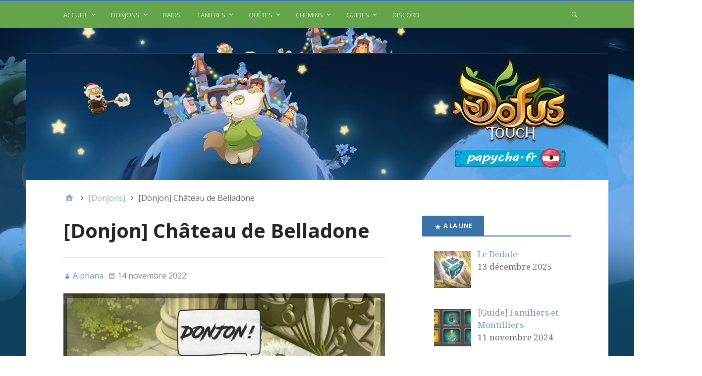

--- FILE ---
content_type: text/html; charset=UTF-8
request_url: https://papycha.fr/donjon-chateau-de-belladone/
body_size: 64444
content:
<!DOCTYPE html>
<html lang="fr-FR"  data-wp-dark-mode-preset="0">

<head>
<meta charset="UTF-8" />
<title>[Donjon] Château de Belladone &#8211; Le Bazar de Papycha</title>
<meta name='robots' content='max-image-preview:large' />
	<style>img:is([sizes="auto" i], [sizes^="auto," i]) { contain-intrinsic-size: 3000px 1500px }</style>
	<meta name="viewport" content="width=device-width, initial-scale=1" />
<meta name="generator" content="Stargazer 4.0.0" />
<link rel='dns-prefetch' href='//fonts.googleapis.com' />
<link rel="alternate" type="application/rss+xml" title="Le Bazar de Papycha &raquo; Flux" href="https://papycha.fr/feed/" />
<link rel="alternate" type="application/rss+xml" title="Le Bazar de Papycha &raquo; Flux des commentaires" href="https://papycha.fr/comments/feed/" />
		<!-- This site uses the Google Analytics by MonsterInsights plugin v9.8.0 - Using Analytics tracking - https://www.monsterinsights.com/ -->
							<script src="//www.googletagmanager.com/gtag/js?id=G-3WG8Q3N0SB"  data-cfasync="false" data-wpfc-render="false" type="text/javascript" async></script>
			<script data-cfasync="false" data-wpfc-render="false" type="text/javascript">
				var mi_version = '9.8.0';
				var mi_track_user = true;
				var mi_no_track_reason = '';
								var MonsterInsightsDefaultLocations = {"page_location":"https:\/\/papycha.fr\/donjon-chateau-de-belladone\/"};
								if ( typeof MonsterInsightsPrivacyGuardFilter === 'function' ) {
					var MonsterInsightsLocations = (typeof MonsterInsightsExcludeQuery === 'object') ? MonsterInsightsPrivacyGuardFilter( MonsterInsightsExcludeQuery ) : MonsterInsightsPrivacyGuardFilter( MonsterInsightsDefaultLocations );
				} else {
					var MonsterInsightsLocations = (typeof MonsterInsightsExcludeQuery === 'object') ? MonsterInsightsExcludeQuery : MonsterInsightsDefaultLocations;
				}

								var disableStrs = [
										'ga-disable-G-3WG8Q3N0SB',
									];

				/* Function to detect opted out users */
				function __gtagTrackerIsOptedOut() {
					for (var index = 0; index < disableStrs.length; index++) {
						if (document.cookie.indexOf(disableStrs[index] + '=true') > -1) {
							return true;
						}
					}

					return false;
				}

				/* Disable tracking if the opt-out cookie exists. */
				if (__gtagTrackerIsOptedOut()) {
					for (var index = 0; index < disableStrs.length; index++) {
						window[disableStrs[index]] = true;
					}
				}

				/* Opt-out function */
				function __gtagTrackerOptout() {
					for (var index = 0; index < disableStrs.length; index++) {
						document.cookie = disableStrs[index] + '=true; expires=Thu, 31 Dec 2099 23:59:59 UTC; path=/';
						window[disableStrs[index]] = true;
					}
				}

				if ('undefined' === typeof gaOptout) {
					function gaOptout() {
						__gtagTrackerOptout();
					}
				}
								window.dataLayer = window.dataLayer || [];

				window.MonsterInsightsDualTracker = {
					helpers: {},
					trackers: {},
				};
				if (mi_track_user) {
					function __gtagDataLayer() {
						dataLayer.push(arguments);
					}

					function __gtagTracker(type, name, parameters) {
						if (!parameters) {
							parameters = {};
						}

						if (parameters.send_to) {
							__gtagDataLayer.apply(null, arguments);
							return;
						}

						if (type === 'event') {
														parameters.send_to = monsterinsights_frontend.v4_id;
							var hookName = name;
							if (typeof parameters['event_category'] !== 'undefined') {
								hookName = parameters['event_category'] + ':' + name;
							}

							if (typeof MonsterInsightsDualTracker.trackers[hookName] !== 'undefined') {
								MonsterInsightsDualTracker.trackers[hookName](parameters);
							} else {
								__gtagDataLayer('event', name, parameters);
							}
							
						} else {
							__gtagDataLayer.apply(null, arguments);
						}
					}

					__gtagTracker('js', new Date());
					__gtagTracker('set', {
						'developer_id.dZGIzZG': true,
											});
					if ( MonsterInsightsLocations.page_location ) {
						__gtagTracker('set', MonsterInsightsLocations);
					}
										__gtagTracker('config', 'G-3WG8Q3N0SB', {"forceSSL":"true"} );
										window.gtag = __gtagTracker;										(function () {
						/* https://developers.google.com/analytics/devguides/collection/analyticsjs/ */
						/* ga and __gaTracker compatibility shim. */
						var noopfn = function () {
							return null;
						};
						var newtracker = function () {
							return new Tracker();
						};
						var Tracker = function () {
							return null;
						};
						var p = Tracker.prototype;
						p.get = noopfn;
						p.set = noopfn;
						p.send = function () {
							var args = Array.prototype.slice.call(arguments);
							args.unshift('send');
							__gaTracker.apply(null, args);
						};
						var __gaTracker = function () {
							var len = arguments.length;
							if (len === 0) {
								return;
							}
							var f = arguments[len - 1];
							if (typeof f !== 'object' || f === null || typeof f.hitCallback !== 'function') {
								if ('send' === arguments[0]) {
									var hitConverted, hitObject = false, action;
									if ('event' === arguments[1]) {
										if ('undefined' !== typeof arguments[3]) {
											hitObject = {
												'eventAction': arguments[3],
												'eventCategory': arguments[2],
												'eventLabel': arguments[4],
												'value': arguments[5] ? arguments[5] : 1,
											}
										}
									}
									if ('pageview' === arguments[1]) {
										if ('undefined' !== typeof arguments[2]) {
											hitObject = {
												'eventAction': 'page_view',
												'page_path': arguments[2],
											}
										}
									}
									if (typeof arguments[2] === 'object') {
										hitObject = arguments[2];
									}
									if (typeof arguments[5] === 'object') {
										Object.assign(hitObject, arguments[5]);
									}
									if ('undefined' !== typeof arguments[1].hitType) {
										hitObject = arguments[1];
										if ('pageview' === hitObject.hitType) {
											hitObject.eventAction = 'page_view';
										}
									}
									if (hitObject) {
										action = 'timing' === arguments[1].hitType ? 'timing_complete' : hitObject.eventAction;
										hitConverted = mapArgs(hitObject);
										__gtagTracker('event', action, hitConverted);
									}
								}
								return;
							}

							function mapArgs(args) {
								var arg, hit = {};
								var gaMap = {
									'eventCategory': 'event_category',
									'eventAction': 'event_action',
									'eventLabel': 'event_label',
									'eventValue': 'event_value',
									'nonInteraction': 'non_interaction',
									'timingCategory': 'event_category',
									'timingVar': 'name',
									'timingValue': 'value',
									'timingLabel': 'event_label',
									'page': 'page_path',
									'location': 'page_location',
									'title': 'page_title',
									'referrer' : 'page_referrer',
								};
								for (arg in args) {
																		if (!(!args.hasOwnProperty(arg) || !gaMap.hasOwnProperty(arg))) {
										hit[gaMap[arg]] = args[arg];
									} else {
										hit[arg] = args[arg];
									}
								}
								return hit;
							}

							try {
								f.hitCallback();
							} catch (ex) {
							}
						};
						__gaTracker.create = newtracker;
						__gaTracker.getByName = newtracker;
						__gaTracker.getAll = function () {
							return [];
						};
						__gaTracker.remove = noopfn;
						__gaTracker.loaded = true;
						window['__gaTracker'] = __gaTracker;
					})();
									} else {
										console.log("");
					(function () {
						function __gtagTracker() {
							return null;
						}

						window['__gtagTracker'] = __gtagTracker;
						window['gtag'] = __gtagTracker;
					})();
									}
			</script>
			
							<!-- / Google Analytics by MonsterInsights -->
		<script type="text/javascript">
/* <![CDATA[ */
window._wpemojiSettings = {"baseUrl":"https:\/\/s.w.org\/images\/core\/emoji\/16.0.1\/72x72\/","ext":".png","svgUrl":"https:\/\/s.w.org\/images\/core\/emoji\/16.0.1\/svg\/","svgExt":".svg","source":{"wpemoji":"https:\/\/papycha.fr\/wp-includes\/js\/wp-emoji.js?ver=6.8.3","twemoji":"https:\/\/papycha.fr\/wp-includes\/js\/twemoji.js?ver=6.8.3"}};
/**
 * @output wp-includes/js/wp-emoji-loader.js
 */

/**
 * Emoji Settings as exported in PHP via _print_emoji_detection_script().
 * @typedef WPEmojiSettings
 * @type {object}
 * @property {?object} source
 * @property {?string} source.concatemoji
 * @property {?string} source.twemoji
 * @property {?string} source.wpemoji
 * @property {?boolean} DOMReady
 * @property {?Function} readyCallback
 */

/**
 * Support tests.
 * @typedef SupportTests
 * @type {object}
 * @property {?boolean} flag
 * @property {?boolean} emoji
 */

/**
 * IIFE to detect emoji support and load Twemoji if needed.
 *
 * @param {Window} window
 * @param {Document} document
 * @param {WPEmojiSettings} settings
 */
( function wpEmojiLoader( window, document, settings ) {
	if ( typeof Promise === 'undefined' ) {
		return;
	}

	var sessionStorageKey = 'wpEmojiSettingsSupports';
	var tests = [ 'flag', 'emoji' ];

	/**
	 * Checks whether the browser supports offloading to a Worker.
	 *
	 * @since 6.3.0
	 *
	 * @private
	 *
	 * @returns {boolean}
	 */
	function supportsWorkerOffloading() {
		return (
			typeof Worker !== 'undefined' &&
			typeof OffscreenCanvas !== 'undefined' &&
			typeof URL !== 'undefined' &&
			URL.createObjectURL &&
			typeof Blob !== 'undefined'
		);
	}

	/**
	 * @typedef SessionSupportTests
	 * @type {object}
	 * @property {number} timestamp
	 * @property {SupportTests} supportTests
	 */

	/**
	 * Get support tests from session.
	 *
	 * @since 6.3.0
	 *
	 * @private
	 *
	 * @returns {?SupportTests} Support tests, or null if not set or older than 1 week.
	 */
	function getSessionSupportTests() {
		try {
			/** @type {SessionSupportTests} */
			var item = JSON.parse(
				sessionStorage.getItem( sessionStorageKey )
			);
			if (
				typeof item === 'object' &&
				typeof item.timestamp === 'number' &&
				new Date().valueOf() < item.timestamp + 604800 && // Note: Number is a week in seconds.
				typeof item.supportTests === 'object'
			) {
				return item.supportTests;
			}
		} catch ( e ) {}
		return null;
	}

	/**
	 * Persist the supports in session storage.
	 *
	 * @since 6.3.0
	 *
	 * @private
	 *
	 * @param {SupportTests} supportTests Support tests.
	 */
	function setSessionSupportTests( supportTests ) {
		try {
			/** @type {SessionSupportTests} */
			var item = {
				supportTests: supportTests,
				timestamp: new Date().valueOf()
			};

			sessionStorage.setItem(
				sessionStorageKey,
				JSON.stringify( item )
			);
		} catch ( e ) {}
	}

	/**
	 * Checks if two sets of Emoji characters render the same visually.
	 *
	 * This is used to determine if the browser is rendering an emoji with multiple data points
	 * correctly. set1 is the emoji in the correct form, using a zero-width joiner. set2 is the emoji
	 * in the incorrect form, using a zero-width space. If the two sets render the same, then the browser
	 * does not support the emoji correctly.
	 *
	 * This function may be serialized to run in a Worker. Therefore, it cannot refer to variables from the containing
	 * scope. Everything must be passed by parameters.
	 *
	 * @since 4.9.0
	 *
	 * @private
	 *
	 * @param {CanvasRenderingContext2D} context 2D Context.
	 * @param {string} set1 Set of Emoji to test.
	 * @param {string} set2 Set of Emoji to test.
	 *
	 * @return {boolean} True if the two sets render the same.
	 */
	function emojiSetsRenderIdentically( context, set1, set2 ) {
		// Cleanup from previous test.
		context.clearRect( 0, 0, context.canvas.width, context.canvas.height );
		context.fillText( set1, 0, 0 );
		var rendered1 = new Uint32Array(
			context.getImageData(
				0,
				0,
				context.canvas.width,
				context.canvas.height
			).data
		);

		// Cleanup from previous test.
		context.clearRect( 0, 0, context.canvas.width, context.canvas.height );
		context.fillText( set2, 0, 0 );
		var rendered2 = new Uint32Array(
			context.getImageData(
				0,
				0,
				context.canvas.width,
				context.canvas.height
			).data
		);

		return rendered1.every( function ( rendered2Data, index ) {
			return rendered2Data === rendered2[ index ];
		} );
	}

	/**
	 * Checks if the center point of a single emoji is empty.
	 *
	 * This is used to determine if the browser is rendering an emoji with a single data point
	 * correctly. The center point of an incorrectly rendered emoji will be empty. A correctly
	 * rendered emoji will have a non-zero value at the center point.
	 *
	 * This function may be serialized to run in a Worker. Therefore, it cannot refer to variables from the containing
	 * scope. Everything must be passed by parameters.
	 *
	 * @since 6.8.2
	 *
	 * @private
	 *
	 * @param {CanvasRenderingContext2D} context 2D Context.
	 * @param {string} emoji Emoji to test.
	 *
	 * @return {boolean} True if the center point is empty.
	 */
	function emojiRendersEmptyCenterPoint( context, emoji ) {
		// Cleanup from previous test.
		context.clearRect( 0, 0, context.canvas.width, context.canvas.height );
		context.fillText( emoji, 0, 0 );

		// Test if the center point (16, 16) is empty (0,0,0,0).
		var centerPoint = context.getImageData(16, 16, 1, 1);
		for ( var i = 0; i < centerPoint.data.length; i++ ) {
			if ( centerPoint.data[ i ] !== 0 ) {
				// Stop checking the moment it's known not to be empty.
				return false;
			}
		}

		return true;
	}

	/**
	 * Determines if the browser properly renders Emoji that Twemoji can supplement.
	 *
	 * This function may be serialized to run in a Worker. Therefore, it cannot refer to variables from the containing
	 * scope. Everything must be passed by parameters.
	 *
	 * @since 4.2.0
	 *
	 * @private
	 *
	 * @param {CanvasRenderingContext2D} context 2D Context.
	 * @param {string} type Whether to test for support of "flag" or "emoji".
	 * @param {Function} emojiSetsRenderIdentically Reference to emojiSetsRenderIdentically function, needed due to minification.
	 * @param {Function} emojiRendersEmptyCenterPoint Reference to emojiRendersEmptyCenterPoint function, needed due to minification.
	 *
	 * @return {boolean} True if the browser can render emoji, false if it cannot.
	 */
	function browserSupportsEmoji( context, type, emojiSetsRenderIdentically, emojiRendersEmptyCenterPoint ) {
		var isIdentical;

		switch ( type ) {
			case 'flag':
				/*
				 * Test for Transgender flag compatibility. Added in Unicode 13.
				 *
				 * To test for support, we try to render it, and compare the rendering to how it would look if
				 * the browser doesn't render it correctly (white flag emoji + transgender symbol).
				 */
				isIdentical = emojiSetsRenderIdentically(
					context,
					'\uD83C\uDFF3\uFE0F\u200D\u26A7\uFE0F', // as a zero-width joiner sequence
					'\uD83C\uDFF3\uFE0F\u200B\u26A7\uFE0F' // separated by a zero-width space
				);

				if ( isIdentical ) {
					return false;
				}

				/*
				 * Test for Sark flag compatibility. This is the least supported of the letter locale flags,
				 * so gives us an easy test for full support.
				 *
				 * To test for support, we try to render it, and compare the rendering to how it would look if
				 * the browser doesn't render it correctly ([C] + [Q]).
				 */
				isIdentical = emojiSetsRenderIdentically(
					context,
					'\uD83C\uDDE8\uD83C\uDDF6', // as the sequence of two code points
					'\uD83C\uDDE8\u200B\uD83C\uDDF6' // as the two code points separated by a zero-width space
				);

				if ( isIdentical ) {
					return false;
				}

				/*
				 * Test for English flag compatibility. England is a country in the United Kingdom, it
				 * does not have a two letter locale code but rather a five letter sub-division code.
				 *
				 * To test for support, we try to render it, and compare the rendering to how it would look if
				 * the browser doesn't render it correctly (black flag emoji + [G] + [B] + [E] + [N] + [G]).
				 */
				isIdentical = emojiSetsRenderIdentically(
					context,
					// as the flag sequence
					'\uD83C\uDFF4\uDB40\uDC67\uDB40\uDC62\uDB40\uDC65\uDB40\uDC6E\uDB40\uDC67\uDB40\uDC7F',
					// with each code point separated by a zero-width space
					'\uD83C\uDFF4\u200B\uDB40\uDC67\u200B\uDB40\uDC62\u200B\uDB40\uDC65\u200B\uDB40\uDC6E\u200B\uDB40\uDC67\u200B\uDB40\uDC7F'
				);

				return ! isIdentical;
			case 'emoji':
				/*
				 * Does Emoji 16.0 cause the browser to go splat?
				 *
				 * To test for Emoji 16.0 support, try to render a new emoji: Splatter.
				 *
				 * The splatter emoji is a single code point emoji. Testing for browser support
				 * required testing the center point of the emoji to see if it is empty.
				 *
				 * 0xD83E 0xDEDF (\uD83E\uDEDF) == 🫟 Splatter.
				 *
				 * When updating this test, please ensure that the emoji is either a single code point
				 * or switch to using the emojiSetsRenderIdentically function and testing with a zero-width
				 * joiner vs a zero-width space.
				 */
				var notSupported = emojiRendersEmptyCenterPoint( context, '\uD83E\uDEDF' );
				return ! notSupported;
		}

		return false;
	}

	/**
	 * Checks emoji support tests.
	 *
	 * This function may be serialized to run in a Worker. Therefore, it cannot refer to variables from the containing
	 * scope. Everything must be passed by parameters.
	 *
	 * @since 6.3.0
	 *
	 * @private
	 *
	 * @param {string[]} tests Tests.
	 * @param {Function} browserSupportsEmoji Reference to browserSupportsEmoji function, needed due to minification.
	 * @param {Function} emojiSetsRenderIdentically Reference to emojiSetsRenderIdentically function, needed due to minification.
	 * @param {Function} emojiRendersEmptyCenterPoint Reference to emojiRendersEmptyCenterPoint function, needed due to minification.
	 *
	 * @return {SupportTests} Support tests.
	 */
	function testEmojiSupports( tests, browserSupportsEmoji, emojiSetsRenderIdentically, emojiRendersEmptyCenterPoint ) {
		var canvas;
		if (
			typeof WorkerGlobalScope !== 'undefined' &&
			self instanceof WorkerGlobalScope
		) {
			canvas = new OffscreenCanvas( 300, 150 ); // Dimensions are default for HTMLCanvasElement.
		} else {
			canvas = document.createElement( 'canvas' );
		}

		var context = canvas.getContext( '2d', { willReadFrequently: true } );

		/*
		 * Chrome on OS X added native emoji rendering in M41. Unfortunately,
		 * it doesn't work when the font is bolder than 500 weight. So, we
		 * check for bold rendering support to avoid invisible emoji in Chrome.
		 */
		context.textBaseline = 'top';
		context.font = '600 32px Arial';

		var supports = {};
		tests.forEach( function ( test ) {
			supports[ test ] = browserSupportsEmoji( context, test, emojiSetsRenderIdentically, emojiRendersEmptyCenterPoint );
		} );
		return supports;
	}

	/**
	 * Adds a script to the head of the document.
	 *
	 * @ignore
	 *
	 * @since 4.2.0
	 *
	 * @param {string} src The url where the script is located.
	 *
	 * @return {void}
	 */
	function addScript( src ) {
		var script = document.createElement( 'script' );
		script.src = src;
		script.defer = true;
		document.head.appendChild( script );
	}

	settings.supports = {
		everything: true,
		everythingExceptFlag: true
	};

	// Create a promise for DOMContentLoaded since the worker logic may finish after the event has fired.
	var domReadyPromise = new Promise( function ( resolve ) {
		document.addEventListener( 'DOMContentLoaded', resolve, {
			once: true
		} );
	} );

	// Obtain the emoji support from the browser, asynchronously when possible.
	new Promise( function ( resolve ) {
		var supportTests = getSessionSupportTests();
		if ( supportTests ) {
			resolve( supportTests );
			return;
		}

		if ( supportsWorkerOffloading() ) {
			try {
				// Note that the functions are being passed as arguments due to minification.
				var workerScript =
					'postMessage(' +
					testEmojiSupports.toString() +
					'(' +
					[
						JSON.stringify( tests ),
						browserSupportsEmoji.toString(),
						emojiSetsRenderIdentically.toString(),
						emojiRendersEmptyCenterPoint.toString()
					].join( ',' ) +
					'));';
				var blob = new Blob( [ workerScript ], {
					type: 'text/javascript'
				} );
				var worker = new Worker( URL.createObjectURL( blob ), { name: 'wpTestEmojiSupports' } );
				worker.onmessage = function ( event ) {
					supportTests = event.data;
					setSessionSupportTests( supportTests );
					worker.terminate();
					resolve( supportTests );
				};
				return;
			} catch ( e ) {}
		}

		supportTests = testEmojiSupports( tests, browserSupportsEmoji, emojiSetsRenderIdentically, emojiRendersEmptyCenterPoint );
		setSessionSupportTests( supportTests );
		resolve( supportTests );
	} )
		// Once the browser emoji support has been obtained from the session, finalize the settings.
		.then( function ( supportTests ) {
			/*
			 * Tests the browser support for flag emojis and other emojis, and adjusts the
			 * support settings accordingly.
			 */
			for ( var test in supportTests ) {
				settings.supports[ test ] = supportTests[ test ];

				settings.supports.everything =
					settings.supports.everything && settings.supports[ test ];

				if ( 'flag' !== test ) {
					settings.supports.everythingExceptFlag =
						settings.supports.everythingExceptFlag &&
						settings.supports[ test ];
				}
			}

			settings.supports.everythingExceptFlag =
				settings.supports.everythingExceptFlag &&
				! settings.supports.flag;

			// Sets DOMReady to false and assigns a ready function to settings.
			settings.DOMReady = false;
			settings.readyCallback = function () {
				settings.DOMReady = true;
			};
		} )
		.then( function () {
			return domReadyPromise;
		} )
		.then( function () {
			// When the browser can not render everything we need to load a polyfill.
			if ( ! settings.supports.everything ) {
				settings.readyCallback();

				var src = settings.source || {};

				if ( src.concatemoji ) {
					addScript( src.concatemoji );
				} else if ( src.wpemoji && src.twemoji ) {
					addScript( src.twemoji );
					addScript( src.wpemoji );
				}
			}
		} );
} )( window, document, window._wpemojiSettings );

/* ]]> */
</script>
<link rel='stylesheet' id='wp-dark-mode-css' href='https://papycha.fr/wp-content/plugins/wp-dark-mode/assets/css/app.min.css?ver=5.2.14' type='text/css' media='all' />
<style id='wp-dark-mode-inline-css' type='text/css'>
html[data-wp-dark-mode-active], [data-wp-dark-mode-loading] {
				--wpdm-body-filter: brightness(100%) contrast(90%) grayscale(0%) sepia(10%);
				--wpdm-grayscale: 0%;
	--wpdm-img-brightness: 100%;
	--wpdm-img-grayscale: 0%;
	--wpdm-video-brightness: 100%;
	--wpdm-video-grayscale: 0%;

	--wpdm-large-font-sized: 1em;
}
.wp-dark-mode-active, [data-wp-dark-mode-active] {
						--wpdm-background-color: #232323;
						--wpdm-text-color: #f0f0f0; }
</style>
<link rel='stylesheet' id='wp-block-library-css' href='https://papycha.fr/wp-includes/css/dist/block-library/style.css?ver=6.8.3' type='text/css' media='all' />
<style id='classic-theme-styles-inline-css' type='text/css'>
/**
 * These rules are needed for backwards compatibility.
 * They should match the button element rules in the base theme.json file.
 */
.wp-block-button__link {
	color: #ffffff;
	background-color: #32373c;
	border-radius: 9999px; /* 100% causes an oval, but any explicit but really high value retains the pill shape. */

	/* This needs a low specificity so it won't override the rules from the button element if defined in theme.json. */
	box-shadow: none;
	text-decoration: none;

	/* The extra 2px are added to size solids the same as the outline versions.*/
	padding: calc(0.667em + 2px) calc(1.333em + 2px);

	font-size: 1.125em;
}

.wp-block-file__button {
	background: #32373c;
	color: #ffffff;
	text-decoration: none;
}

</style>
<style id='global-styles-inline-css' type='text/css'>
:root{--wp--preset--aspect-ratio--square: 1;--wp--preset--aspect-ratio--4-3: 4/3;--wp--preset--aspect-ratio--3-4: 3/4;--wp--preset--aspect-ratio--3-2: 3/2;--wp--preset--aspect-ratio--2-3: 2/3;--wp--preset--aspect-ratio--16-9: 16/9;--wp--preset--aspect-ratio--9-16: 9/16;--wp--preset--color--black: #000000;--wp--preset--color--cyan-bluish-gray: #abb8c3;--wp--preset--color--white: #ffffff;--wp--preset--color--pale-pink: #f78da7;--wp--preset--color--vivid-red: #cf2e2e;--wp--preset--color--luminous-vivid-orange: #ff6900;--wp--preset--color--luminous-vivid-amber: #fcb900;--wp--preset--color--light-green-cyan: #7bdcb5;--wp--preset--color--vivid-green-cyan: #00d084;--wp--preset--color--pale-cyan-blue: #8ed1fc;--wp--preset--color--vivid-cyan-blue: #0693e3;--wp--preset--color--vivid-purple: #9b51e0;--wp--preset--gradient--vivid-cyan-blue-to-vivid-purple: linear-gradient(135deg,rgba(6,147,227,1) 0%,rgb(155,81,224) 100%);--wp--preset--gradient--light-green-cyan-to-vivid-green-cyan: linear-gradient(135deg,rgb(122,220,180) 0%,rgb(0,208,130) 100%);--wp--preset--gradient--luminous-vivid-amber-to-luminous-vivid-orange: linear-gradient(135deg,rgba(252,185,0,1) 0%,rgba(255,105,0,1) 100%);--wp--preset--gradient--luminous-vivid-orange-to-vivid-red: linear-gradient(135deg,rgba(255,105,0,1) 0%,rgb(207,46,46) 100%);--wp--preset--gradient--very-light-gray-to-cyan-bluish-gray: linear-gradient(135deg,rgb(238,238,238) 0%,rgb(169,184,195) 100%);--wp--preset--gradient--cool-to-warm-spectrum: linear-gradient(135deg,rgb(74,234,220) 0%,rgb(151,120,209) 20%,rgb(207,42,186) 40%,rgb(238,44,130) 60%,rgb(251,105,98) 80%,rgb(254,248,76) 100%);--wp--preset--gradient--blush-light-purple: linear-gradient(135deg,rgb(255,206,236) 0%,rgb(152,150,240) 100%);--wp--preset--gradient--blush-bordeaux: linear-gradient(135deg,rgb(254,205,165) 0%,rgb(254,45,45) 50%,rgb(107,0,62) 100%);--wp--preset--gradient--luminous-dusk: linear-gradient(135deg,rgb(255,203,112) 0%,rgb(199,81,192) 50%,rgb(65,88,208) 100%);--wp--preset--gradient--pale-ocean: linear-gradient(135deg,rgb(255,245,203) 0%,rgb(182,227,212) 50%,rgb(51,167,181) 100%);--wp--preset--gradient--electric-grass: linear-gradient(135deg,rgb(202,248,128) 0%,rgb(113,206,126) 100%);--wp--preset--gradient--midnight: linear-gradient(135deg,rgb(2,3,129) 0%,rgb(40,116,252) 100%);--wp--preset--font-size--small: 13px;--wp--preset--font-size--medium: 20px;--wp--preset--font-size--large: 36px;--wp--preset--font-size--x-large: 42px;--wp--preset--spacing--20: 0.44rem;--wp--preset--spacing--30: 0.67rem;--wp--preset--spacing--40: 1rem;--wp--preset--spacing--50: 1.5rem;--wp--preset--spacing--60: 2.25rem;--wp--preset--spacing--70: 3.38rem;--wp--preset--spacing--80: 5.06rem;--wp--preset--shadow--natural: 6px 6px 9px rgba(0, 0, 0, 0.2);--wp--preset--shadow--deep: 12px 12px 50px rgba(0, 0, 0, 0.4);--wp--preset--shadow--sharp: 6px 6px 0px rgba(0, 0, 0, 0.2);--wp--preset--shadow--outlined: 6px 6px 0px -3px rgba(255, 255, 255, 1), 6px 6px rgba(0, 0, 0, 1);--wp--preset--shadow--crisp: 6px 6px 0px rgba(0, 0, 0, 1);}:where(.is-layout-flex){gap: 0.5em;}:where(.is-layout-grid){gap: 0.5em;}body .is-layout-flex{display: flex;}.is-layout-flex{flex-wrap: wrap;align-items: center;}.is-layout-flex > :is(*, div){margin: 0;}body .is-layout-grid{display: grid;}.is-layout-grid > :is(*, div){margin: 0;}:where(.wp-block-columns.is-layout-flex){gap: 2em;}:where(.wp-block-columns.is-layout-grid){gap: 2em;}:where(.wp-block-post-template.is-layout-flex){gap: 1.25em;}:where(.wp-block-post-template.is-layout-grid){gap: 1.25em;}.has-black-color{color: var(--wp--preset--color--black) !important;}.has-cyan-bluish-gray-color{color: var(--wp--preset--color--cyan-bluish-gray) !important;}.has-white-color{color: var(--wp--preset--color--white) !important;}.has-pale-pink-color{color: var(--wp--preset--color--pale-pink) !important;}.has-vivid-red-color{color: var(--wp--preset--color--vivid-red) !important;}.has-luminous-vivid-orange-color{color: var(--wp--preset--color--luminous-vivid-orange) !important;}.has-luminous-vivid-amber-color{color: var(--wp--preset--color--luminous-vivid-amber) !important;}.has-light-green-cyan-color{color: var(--wp--preset--color--light-green-cyan) !important;}.has-vivid-green-cyan-color{color: var(--wp--preset--color--vivid-green-cyan) !important;}.has-pale-cyan-blue-color{color: var(--wp--preset--color--pale-cyan-blue) !important;}.has-vivid-cyan-blue-color{color: var(--wp--preset--color--vivid-cyan-blue) !important;}.has-vivid-purple-color{color: var(--wp--preset--color--vivid-purple) !important;}.has-black-background-color{background-color: var(--wp--preset--color--black) !important;}.has-cyan-bluish-gray-background-color{background-color: var(--wp--preset--color--cyan-bluish-gray) !important;}.has-white-background-color{background-color: var(--wp--preset--color--white) !important;}.has-pale-pink-background-color{background-color: var(--wp--preset--color--pale-pink) !important;}.has-vivid-red-background-color{background-color: var(--wp--preset--color--vivid-red) !important;}.has-luminous-vivid-orange-background-color{background-color: var(--wp--preset--color--luminous-vivid-orange) !important;}.has-luminous-vivid-amber-background-color{background-color: var(--wp--preset--color--luminous-vivid-amber) !important;}.has-light-green-cyan-background-color{background-color: var(--wp--preset--color--light-green-cyan) !important;}.has-vivid-green-cyan-background-color{background-color: var(--wp--preset--color--vivid-green-cyan) !important;}.has-pale-cyan-blue-background-color{background-color: var(--wp--preset--color--pale-cyan-blue) !important;}.has-vivid-cyan-blue-background-color{background-color: var(--wp--preset--color--vivid-cyan-blue) !important;}.has-vivid-purple-background-color{background-color: var(--wp--preset--color--vivid-purple) !important;}.has-black-border-color{border-color: var(--wp--preset--color--black) !important;}.has-cyan-bluish-gray-border-color{border-color: var(--wp--preset--color--cyan-bluish-gray) !important;}.has-white-border-color{border-color: var(--wp--preset--color--white) !important;}.has-pale-pink-border-color{border-color: var(--wp--preset--color--pale-pink) !important;}.has-vivid-red-border-color{border-color: var(--wp--preset--color--vivid-red) !important;}.has-luminous-vivid-orange-border-color{border-color: var(--wp--preset--color--luminous-vivid-orange) !important;}.has-luminous-vivid-amber-border-color{border-color: var(--wp--preset--color--luminous-vivid-amber) !important;}.has-light-green-cyan-border-color{border-color: var(--wp--preset--color--light-green-cyan) !important;}.has-vivid-green-cyan-border-color{border-color: var(--wp--preset--color--vivid-green-cyan) !important;}.has-pale-cyan-blue-border-color{border-color: var(--wp--preset--color--pale-cyan-blue) !important;}.has-vivid-cyan-blue-border-color{border-color: var(--wp--preset--color--vivid-cyan-blue) !important;}.has-vivid-purple-border-color{border-color: var(--wp--preset--color--vivid-purple) !important;}.has-vivid-cyan-blue-to-vivid-purple-gradient-background{background: var(--wp--preset--gradient--vivid-cyan-blue-to-vivid-purple) !important;}.has-light-green-cyan-to-vivid-green-cyan-gradient-background{background: var(--wp--preset--gradient--light-green-cyan-to-vivid-green-cyan) !important;}.has-luminous-vivid-amber-to-luminous-vivid-orange-gradient-background{background: var(--wp--preset--gradient--luminous-vivid-amber-to-luminous-vivid-orange) !important;}.has-luminous-vivid-orange-to-vivid-red-gradient-background{background: var(--wp--preset--gradient--luminous-vivid-orange-to-vivid-red) !important;}.has-very-light-gray-to-cyan-bluish-gray-gradient-background{background: var(--wp--preset--gradient--very-light-gray-to-cyan-bluish-gray) !important;}.has-cool-to-warm-spectrum-gradient-background{background: var(--wp--preset--gradient--cool-to-warm-spectrum) !important;}.has-blush-light-purple-gradient-background{background: var(--wp--preset--gradient--blush-light-purple) !important;}.has-blush-bordeaux-gradient-background{background: var(--wp--preset--gradient--blush-bordeaux) !important;}.has-luminous-dusk-gradient-background{background: var(--wp--preset--gradient--luminous-dusk) !important;}.has-pale-ocean-gradient-background{background: var(--wp--preset--gradient--pale-ocean) !important;}.has-electric-grass-gradient-background{background: var(--wp--preset--gradient--electric-grass) !important;}.has-midnight-gradient-background{background: var(--wp--preset--gradient--midnight) !important;}.has-small-font-size{font-size: var(--wp--preset--font-size--small) !important;}.has-medium-font-size{font-size: var(--wp--preset--font-size--medium) !important;}.has-large-font-size{font-size: var(--wp--preset--font-size--large) !important;}.has-x-large-font-size{font-size: var(--wp--preset--font-size--x-large) !important;}
:where(.wp-block-post-template.is-layout-flex){gap: 1.25em;}:where(.wp-block-post-template.is-layout-grid){gap: 1.25em;}
:where(.wp-block-columns.is-layout-flex){gap: 2em;}:where(.wp-block-columns.is-layout-grid){gap: 2em;}
:root :where(.wp-block-pullquote){font-size: 1.5em;line-height: 1.6;}
</style>
<link rel='stylesheet' id='pb-accordion-blocks-style-css' href='https://papycha.fr/wp-content/plugins/accordion-blocks/build/index.css?ver=1769705333' type='text/css' media='all' />
<link rel='stylesheet' id='stargazer-font-css' href='https://fonts.googleapis.com/css?family=Droid+Serif%3A400%2C700%2C400italic%2C700italic%7COpen+Sans%3A300%2C400%2C600%2C700&#038;ver=6.8.3#038;subset=latin,latin-ext' type='text/css' media='all' />
<link rel='stylesheet' id='hybrid-one-five-css' href='https://papycha.fr/wp-content/themes/stargazer/library/css/one-five.css?ver=4.0.0' type='text/css' media='all' />
<link rel='stylesheet' id='hybrid-gallery-css' href='https://papycha.fr/wp-content/themes/stargazer/library/css/gallery.css?ver=4.0.0' type='text/css' media='all' />
<link rel='stylesheet' id='stargazer-mediaelement-css' href='https://papycha.fr/wp-content/themes/stargazer/css/mediaelement.css?ver=6.8.3' type='text/css' media='all' />
<link rel='stylesheet' id='stargazer-media-css' href='https://papycha.fr/wp-content/themes/stargazer/css/media.css?ver=6.8.3' type='text/css' media='all' />
<link rel='stylesheet' id='hybrid-style-css' href='https://papycha.fr/wp-content/themes/stargazer/style.css?ver=6.8.3' type='text/css' media='all' />
<link rel='stylesheet' id='recent-posts-widget-with-thumbnails-public-style-css' href='https://papycha.fr/wp-content/plugins/recent-posts-widget-with-thumbnails/public.css?ver=7.1.1' type='text/css' media='all' />
<link rel='stylesheet' id='tablepress-default-css' href='https://papycha.fr/wp-content/plugins/tablepress/css/build/default.css?ver=3.2.3' type='text/css' media='all' />
<script type="text/javascript" src="https://papycha.fr/wp-content/plugins/wp-dark-mode/assets/js/dark-mode.js?ver=5.2.14" id="wp-dark-mode-automatic-js"></script>
<script type="text/javascript" id="wp-dark-mode-js-extra">
/* <![CDATA[ */
var wp_dark_mode_json = {"security_key":"055630d717","is_pro":"","version":"5.2.14","is_excluded":"","excluded_elements":" #wpadminbar, .wp-dark-mode-switch, .elementor-button-content-wrapper","options":{"frontend_enabled":true,"frontend_mode":"device","frontend_time_starts":"06:00 PM","frontend_time_ends":"06:00 AM","frontend_custom_css":"","frontend_remember_choice":true,"admin_enabled":true,"admin_enabled_block_editor":true,"admin_enabled_classic_editor":false,"floating_switch_enabled":false,"floating_switch_display":{"desktop":true,"mobile":true,"tablet":true},"floating_switch_has_delay":false,"floating_switch_delay":5,"floating_switch_hide_on_idle":false,"floating_switch_idle_timeout":5,"floating_switch_style":3,"floating_switch_size":"1","floating_switch_size_custom":100,"floating_switch_position":"right","floating_switch_position_side":"right","floating_switch_position_side_value":10,"floating_switch_position_bottom_value":10,"floating_switch_enabled_attention_effect":false,"floating_switch_attention_effect":"none","floating_switch_enabled_cta":false,"floating_switch_cta_text":"","floating_switch_cta_color":"","floating_switch_cta_background":"","floating_switch_enabled_custom_icons":false,"floating_switch_icon_light":"","floating_switch_icon_dark":"","floating_switch_enabled_custom_texts":false,"floating_switch_text_light":"Light","floating_switch_text_dark":"Dark","menu_switch_enabled":false,"content_switch_enabled_top_of_posts":false,"content_switch_enabled_top_of_pages":false,"content_switch_style":1,"color_mode":"automatic","color_presets":[{"name":"Gold","bg":"#000","secondary_bg":"#000","text":"#dfdedb","link":"#e58c17","link_hover":"#e58c17","input_bg":"#000","input_text":"#dfdedb","input_placeholder":"#dfdedb","button_text":"#dfdedb","button_hover_text":"#dfdedb","button_bg":"#141414","button_hover_bg":"#141414","button_border":"#1e1e1e","enable_scrollbar":false,"scrollbar_track":"#141414","scrollbar_thumb":"#dfdedb"},{"name":"Sapphire","bg":"#1B2836","secondary_bg":"#1B2836","text":"#fff","link":"#459BE6","link_hover":"#459BE6","input_bg":"#1B2836","input_text":"#fff","input_placeholder":"#fff","button_text":"#fff","button_hover_text":"#fff","button_bg":"#2f3c4a","button_hover_bg":"#2f3c4a","button_border":"#394654","enable_scrollbar":false,"scrollbar_track":"#1B2836","scrollbar_thumb":"#fff"},{"name":"Fuchsia","bg":"#1E0024","secondary_bg":"#1E0024","text":"#fff","link":"#E251FF","link_hover":"#E251FF","input_bg":"#1E0024","input_text":"#fff","input_placeholder":"#fff","button_text":"#fff","button_hover_text":"#fff","button_bg":"#321438","button_hover_bg":"#321438","button_border":"#321438","enable_scrollbar":false,"scrollbar_track":"#1E0024","scrollbar_thumb":"#fff"},{"name":"Rose","bg":"#270000","secondary_bg":"#270000","text":"#fff","link":"#FF7878","link_hover":"#FF7878","input_bg":"#270000","input_text":"#fff","input_placeholder":"#fff","button_text":"#fff","button_hover_text":"#fff","button_bg":"#3b1414","button_hover_bg":"#3b1414","button_border":"#451e1e","enable_scrollbar":false,"scrollbar_track":"#270000","scrollbar_thumb":"#fff"},{"name":"Violet","bg":"#160037","secondary_bg":"#160037","text":"#EBEBEB","link":"#B381FF","link_hover":"#B381FF","input_bg":"#160037","input_text":"#EBEBEB","input_placeholder":"#EBEBEB","button_text":"#EBEBEB","button_hover_text":"#EBEBEB","button_bg":"#2a144b","button_hover_bg":"#2a144b","button_border":"#341e55","enable_scrollbar":false,"scrollbar_track":"#160037","scrollbar_thumb":"#EBEBEB"},{"name":"Pink","bg":"#121212","secondary_bg":"#121212","text":"#E6E6E6","link":"#FF9191","link_hover":"#FF9191","input_bg":"#121212","input_text":"#E6E6E6","input_placeholder":"#E6E6E6","button_text":"#E6E6E6","button_hover_text":"#E6E6E6","button_bg":"#262626","button_hover_bg":"#262626","button_border":"#303030","enable_scrollbar":false,"scrollbar_track":"#121212","scrollbar_thumb":"#E6E6E6"},{"name":"Kelly","bg":"#000A3B","secondary_bg":"#000A3B","text":"#FFFFFF","link":"#3AFF82","link_hover":"#3AFF82","input_bg":"#000A3B","input_text":"#FFFFFF","input_placeholder":"#FFFFFF","button_text":"#FFFFFF","button_hover_text":"#FFFFFF","button_bg":"#141e4f","button_hover_bg":"#141e4f","button_border":"#1e2859","enable_scrollbar":false,"scrollbar_track":"#000A3B","scrollbar_thumb":"#FFFFFF"},{"name":"Magenta","bg":"#171717","secondary_bg":"#171717","text":"#BFB7C0","link":"#F776F0","link_hover":"#F776F0","input_bg":"#171717","input_text":"#BFB7C0","input_placeholder":"#BFB7C0","button_text":"#BFB7C0","button_hover_text":"#BFB7C0","button_bg":"#2b2b2b","button_hover_bg":"#2b2b2b","button_border":"#353535","enable_scrollbar":false,"scrollbar_track":"#171717","scrollbar_thumb":"#BFB7C0"},{"name":"Green","bg":"#003711","secondary_bg":"#003711","text":"#FFFFFF","link":"#84FF6D","link_hover":"#84FF6D","input_bg":"#003711","input_text":"#FFFFFF","input_placeholder":"#FFFFFF","button_text":"#FFFFFF","button_hover_text":"#FFFFFF","button_bg":"#144b25","button_hover_bg":"#144b25","button_border":"#1e552f","enable_scrollbar":false,"scrollbar_track":"#003711","scrollbar_thumb":"#FFFFFF"},{"name":"Orange","bg":"#23243A","secondary_bg":"#23243A","text":"#D6CB99","link":"#FF9323","link_hover":"#FF9323","input_bg":"#23243A","input_text":"#D6CB99","input_placeholder":"#D6CB99","button_text":"#D6CB99","button_hover_text":"#D6CB99","button_bg":"#37384e","button_hover_bg":"#37384e","button_border":"#414258","enable_scrollbar":false,"scrollbar_track":"#23243A","scrollbar_thumb":"#D6CB99"},{"name":"Yellow","bg":"#151819","secondary_bg":"#151819","text":"#D5D6D7","link":"#DAA40B","link_hover":"#DAA40B","input_bg":"#151819","input_text":"#D5D6D7","input_placeholder":"#D5D6D7","button_text":"#D5D6D7","button_hover_text":"#D5D6D7","button_bg":"#292c2d","button_hover_bg":"#292c2d","button_border":"#333637","enable_scrollbar":false,"scrollbar_track":"#151819","scrollbar_thumb":"#D5D6D7"},{"name":"Facebook","bg":"#18191A","secondary_bg":"#18191A","text":"#DCDEE3","link":"#2D88FF","link_hover":"#2D88FF","input_bg":"#18191A","input_text":"#DCDEE3","input_placeholder":"#DCDEE3","button_text":"#DCDEE3","button_hover_text":"#DCDEE3","button_bg":"#2c2d2e","button_hover_bg":"#2c2d2e","button_border":"#363738","enable_scrollbar":false,"scrollbar_track":"#18191A","scrollbar_thumb":"#DCDEE3"},{"name":"Twitter","bg":"#141d26","secondary_bg":"#141d26","text":"#fff","link":"#1C9CEA","link_hover":"#1C9CEA","input_bg":"#141d26","input_text":"#fff","input_placeholder":"#fff","button_text":"#fff","button_hover_text":"#fff","button_bg":"#28313a","button_hover_bg":"#28313a","button_border":"#323b44","enable_scrollbar":false,"scrollbar_track":"#141d26","scrollbar_thumb":"#fff"}],"color_preset_id":0,"color_filter_brightness":100,"color_filter_contrast":90,"color_filter_grayscale":0,"color_filter_sepia":10,"image_replaces":[],"image_enabled_low_brightness":false,"image_brightness":80,"image_low_brightness_excludes":[],"image_enabled_low_grayscale":false,"image_grayscale":0,"image_low_grayscale_excludes":[],"video_replaces":[],"video_enabled_low_brightness":false,"video_brightness":80,"video_low_brightness_excludes":[],"video_enabled_low_grayscale":false,"video_grayscale":0,"video_low_grayscale_excludes":[],"animation_enabled":false,"animation_name":"slide-left","performance_track_dynamic_content":false,"performance_load_scripts_in_footer":false,"performance_execute_as":"sync","performance_exclude_cache":false,"excludes_elements":"","excludes_elements_includes":"","excludes_posts":[],"excludes_posts_all":false,"excludes_posts_except":[],"excludes_taxonomies":[],"excludes_taxonomies_all":false,"excludes_taxonomies_except":[],"excludes_wc_products":[],"excludes_wc_products_all":false,"excludes_wc_products_except":[],"excludes_wc_categories":[],"excludes_wc_categories_all":false,"excludes_wc_categories_except":[],"accessibility_enabled_keyboard_shortcut":true,"accessibility_enabled_url_param":false,"typography_enabled":false,"typography_font_size":"1.2","typography_font_size_custom":100,"analytics_enabled":true,"analytics_enabled_dashboard_widget":true,"analytics_enabled_email_reporting":false,"analytics_email_reporting_frequency":"daily","analytics_email_reporting_address":"","analytics_email_reporting_subject":"WP Dark Mode Analytics Report"},"analytics_enabled":"1","url":{"ajax":"https:\/\/papycha.fr\/wp-admin\/admin-ajax.php","home":"https:\/\/papycha.fr","admin":"https:\/\/papycha.fr\/wp-admin\/","assets":"https:\/\/papycha.fr\/wp-content\/plugins\/wp-dark-mode\/assets\/"},"debug":"1","additional":{"is_elementor_editor":false}};
var wp_dark_mode_icons = {"HalfMoonFilled":"<svg viewBox=\"0 0 30 30\" fill=\"none\" xmlns=\"http:\/\/www.w3.org\/2000\/svg\" class=\"wp-dark-mode-ignore\"><path fill-rule=\"evenodd\" clip-rule=\"evenodd\" d=\"M10.8956 0.505198C11.2091 0.818744 11.3023 1.29057 11.1316 1.69979C10.4835 3.25296 10.125 4.95832 10.125 6.75018C10.125 13.9989 16.0013 19.8752 23.25 19.8752C25.0419 19.8752 26.7472 19.5167 28.3004 18.8686C28.7096 18.6979 29.1814 18.7911 29.495 19.1046C29.8085 19.4182 29.9017 19.89 29.731 20.2992C27.4235 25.8291 21.9642 29.7189 15.5938 29.7189C7.13689 29.7189 0.28125 22.8633 0.28125 14.4064C0.28125 8.036 4.17113 2.57666 9.70097 0.269199C10.1102 0.098441 10.582 0.191653 10.8956 0.505198Z\" fill=\"currentColor\"\/><\/svg>","HalfMoonOutlined":"<svg viewBox=\"0 0 25 25\" fill=\"none\" xmlns=\"http:\/\/www.w3.org\/2000\/svg\" class=\"wp-dark-mode-ignore\"> <path d=\"M23.3773 16.5026C22.0299 17.0648 20.5512 17.3753 19 17.3753C12.7178 17.3753 7.625 12.2826 7.625 6.00031C7.625 4.44912 7.9355 2.97044 8.49773 1.62305C4.38827 3.33782 1.5 7.39427 1.5 12.1253C1.5 18.4076 6.59276 23.5003 12.875 23.5003C17.606 23.5003 21.6625 20.612 23.3773 16.5026Z\" stroke=\"currentColor\" stroke-width=\"1.5\" stroke-linecap=\"round\" stroke-linejoin=\"round\"\/><\/svg>","CurvedMoonFilled":"<svg  viewBox=\"0 0 23 23\" fill=\"none\" xmlns=\"http:\/\/www.w3.org\/2000\/svg\" class=\"wp-dark-mode-ignore\"><path d=\"M6.11767 1.57622C8.52509 0.186296 11.2535 -0.171447 13.8127 0.36126C13.6914 0.423195 13.5692 0.488292 13.4495 0.557448C9.41421 2.88721 8.09657 8.15546 10.503 12.3234C12.9105 16.4934 18.1326 17.9833 22.1658 15.6547C22.2856 15.5855 22.4031 15.5123 22.5174 15.4382C21.6991 17.9209 20.0251 20.1049 17.6177 21.4948C12.2943 24.5683 5.40509 22.5988 2.23017 17.0997C-0.947881 11.5997 0.79427 4.64968 6.11767 1.57622ZM4.77836 10.2579C4.70178 10.3021 4.6784 10.4022 4.72292 10.4793C4.76861 10.5585 4.86776 10.5851 4.94238 10.542C5.01896 10.4978 5.04235 10.3977 4.99783 10.3206C4.95331 10.2435 4.85495 10.2137 4.77836 10.2579ZM14.0742 19.6608C14.1508 19.6166 14.1741 19.5165 14.1296 19.4394C14.0839 19.3603 13.9848 19.3336 13.9102 19.3767C13.8336 19.4209 13.8102 19.521 13.8547 19.5981C13.8984 19.6784 13.9976 19.705 14.0742 19.6608ZM6.11345 5.87243C6.19003 5.82822 6.21341 5.72814 6.16889 5.65103C6.1232 5.57189 6.02405 5.54526 5.94943 5.58835C5.87285 5.63256 5.84947 5.73264 5.89399 5.80975C5.93654 5.88799 6.03687 5.91665 6.11345 5.87243ZM9.42944 18.3138C9.50603 18.2696 9.52941 18.1695 9.48489 18.0924C9.4392 18.0133 9.34004 17.9867 9.26543 18.0297C9.18885 18.074 9.16546 18.174 9.20998 18.2511C9.25254 18.3294 9.35286 18.358 9.42944 18.3138ZM6.25969 15.1954L7.35096 16.3781L6.87234 14.8416L8.00718 13.7644L6.50878 14.2074L5.41751 13.0247L5.89613 14.5611L4.76326 15.6372L6.25969 15.1954Z\" fill=\"white\"\/><\/svg>","CurvedMoonOutlined":"<svg viewBox=\"0 0 16 16\" fill=\"none\" xmlns=\"http:\/\/www.w3.org\/2000\/svg\" class=\"wp-dark-mode-ignore\"> <path d=\"M5.99222 9.70618C8.30834 12.0223 12.0339 12.0633 14.4679 9.87934C14.1411 11.0024 13.5331 12.0648 12.643 12.9549C9.85623 15.7417 5.38524 15.7699 2.65685 13.0415C-0.0715325 10.3132 -0.0432656 5.84217 2.74352 3.05539C3.63362 2.16529 4.69605 1.55721 5.81912 1.23044C3.63513 3.66445 3.67608 7.39004 5.99222 9.70618Z\" stroke=\"currentColor\"\/> <\/svg>","SunFilled":"<svg viewBox=\"0 0 22 22\" fill=\"none\" xmlns=\"http:\/\/www.w3.org\/2000\/svg\" class=\"wp-dark-mode-ignore\"><path fill-rule=\"evenodd\" clip-rule=\"evenodd\" d=\"M10.9999 3.73644C11.1951 3.73644 11.3548 3.57676 11.3548 3.3816V0.354838C11.3548 0.159677 11.1951 0 10.9999 0C10.8048 0 10.6451 0.159677 10.6451 0.354838V3.38515C10.6451 3.58031 10.8048 3.73644 10.9999 3.73644ZM10.9998 4.61291C7.47269 4.61291 4.6127 7.4729 4.6127 11C4.6127 14.5271 7.47269 17.3871 10.9998 17.3871C14.5269 17.3871 17.3868 14.5271 17.3868 11C17.3868 7.4729 14.5269 4.61291 10.9998 4.61291ZM10.9998 6.3871C8.45559 6.3871 6.38688 8.4558 6.38688 11C6.38688 11.1951 6.22721 11.3548 6.03205 11.3548C5.83688 11.3548 5.67721 11.1951 5.67721 11C5.67721 8.06548 8.06526 5.67742 10.9998 5.67742C11.1949 5.67742 11.3546 5.8371 11.3546 6.03226C11.3546 6.22742 11.1949 6.3871 10.9998 6.3871ZM10.6451 18.6184C10.6451 18.4232 10.8048 18.2635 10.9999 18.2635C11.1951 18.2635 11.3548 18.4197 11.3548 18.6148V21.6451C11.3548 21.8403 11.1951 22 10.9999 22C10.8048 22 10.6451 21.8403 10.6451 21.6451V18.6184ZM6.88367 4.58091C6.95109 4.69446 7.06819 4.75833 7.19238 4.75833C7.2527 4.75833 7.31302 4.74414 7.3698 4.7122C7.54012 4.61285 7.59689 4.3964 7.50109 4.22608L5.98593 1.60383C5.88658 1.43351 5.67013 1.37673 5.4998 1.47254C5.32948 1.57189 5.27271 1.78834 5.36851 1.95867L6.88367 4.58091ZM14.6298 17.2877C14.8001 17.1919 15.0166 17.2487 15.1159 17.419L16.6311 20.0413C16.7269 20.2116 16.6701 20.428 16.4998 20.5274C16.443 20.5593 16.3827 20.5735 16.3224 20.5735C16.1982 20.5735 16.0811 20.5096 16.0137 20.3961L14.4985 17.7738C14.4027 17.6035 14.4595 17.3871 14.6298 17.2877ZM1.60383 5.98611L4.22608 7.50127C4.28285 7.5332 4.34317 7.5474 4.4035 7.5474C4.52769 7.5474 4.64478 7.48353 4.7122 7.36998C4.81156 7.19966 4.75124 6.98321 4.58091 6.88385L1.95867 5.36869C1.78834 5.26934 1.57189 5.32966 1.47254 5.49998C1.37673 5.67031 1.43351 5.88676 1.60383 5.98611ZM17.774 14.4986L20.3963 16.0137C20.5666 16.1131 20.6234 16.3295 20.5276 16.4999C20.4601 16.6134 20.3431 16.6773 20.2189 16.6773C20.1585 16.6773 20.0982 16.6631 20.0414 16.6312L17.4192 15.116C17.2489 15.0166 17.1885 14.8002 17.2879 14.6299C17.3873 14.4596 17.6037 14.3992 17.774 14.4986ZM3.73644 10.9999C3.73644 10.8048 3.57676 10.6451 3.3816 10.6451H0.354837C0.159677 10.6451 0 10.8048 0 10.9999C0 11.1951 0.159677 11.3548 0.354837 11.3548H3.38515C3.58031 11.3548 3.73644 11.1951 3.73644 10.9999ZM18.6148 10.6451H21.6451C21.8403 10.6451 22 10.8048 22 10.9999C22 11.1951 21.8403 11.3548 21.6451 11.3548H18.6148C18.4197 11.3548 18.26 11.1951 18.26 10.9999C18.26 10.8048 18.4197 10.6451 18.6148 10.6451ZM4.7122 14.6299C4.61285 14.4596 4.3964 14.4028 4.22608 14.4986L1.60383 16.0138C1.43351 16.1131 1.37673 16.3296 1.47254 16.4999C1.53996 16.6135 1.65705 16.6773 1.78125 16.6773C1.84157 16.6773 1.90189 16.6631 1.95867 16.6312L4.58091 15.116C4.75124 15.0167 4.80801 14.8002 4.7122 14.6299ZM17.5963 7.54732C17.4721 7.54732 17.355 7.48345 17.2876 7.36991C17.1918 7.19958 17.2486 6.98313 17.4189 6.88378L20.0412 5.36862C20.2115 5.27282 20.4279 5.32959 20.5273 5.49991C20.6231 5.67023 20.5663 5.88669 20.396 5.98604L17.7737 7.5012C17.717 7.53313 17.6566 7.54732 17.5963 7.54732ZM7.37009 17.2877C7.19976 17.1883 6.98331 17.2487 6.88396 17.419L5.3688 20.0412C5.26945 20.2115 5.32977 20.428 5.50009 20.5274C5.55687 20.5593 5.61719 20.5735 5.67751 20.5735C5.8017 20.5735 5.9188 20.5096 5.98622 20.3961L7.50138 17.7738C7.59718 17.6035 7.54041 17.387 7.37009 17.2877ZM14.8072 4.7583C14.7469 4.7583 14.6866 4.7441 14.6298 4.71217C14.4595 4.61281 14.4027 4.39636 14.4985 4.22604L16.0137 1.60379C16.113 1.43347 16.3295 1.37315 16.4998 1.4725C16.6701 1.57186 16.7304 1.78831 16.6311 1.95863L15.1159 4.58088C15.0485 4.69443 14.9314 4.7583 14.8072 4.7583ZM8.68659 3.73643C8.72917 3.89611 8.87111 3.99901 9.02724 3.99901C9.05917 3.99901 9.08756 3.99546 9.11949 3.98837C9.30756 3.93869 9.4211 3.74353 9.37143 3.55546L8.86401 1.65708C8.81433 1.46902 8.61917 1.35547 8.43111 1.40515C8.24304 1.45483 8.1295 1.64999 8.17917 1.83805L8.68659 3.73643ZM12.8805 18.0152C13.0686 17.9655 13.2637 18.079 13.3134 18.2671L13.8208 20.1655C13.8705 20.3535 13.757 20.5487 13.5689 20.5984C13.537 20.6055 13.5086 20.609 13.4766 20.609C13.3205 20.609 13.1786 20.5061 13.136 20.3464L12.6286 18.4481C12.5789 18.26 12.6925 18.0648 12.8805 18.0152ZM5.36172 5.86548C5.43269 5.93645 5.5214 5.96838 5.61365 5.96838C5.70591 5.96838 5.79462 5.9329 5.86559 5.86548C6.00397 5.72709 6.00397 5.50355 5.86559 5.36516L4.47817 3.97775C4.33979 3.83936 4.11624 3.83936 3.97785 3.97775C3.83947 4.11613 3.83947 4.33968 3.97785 4.47807L5.36172 5.86548ZM16.138 16.1346C16.2764 15.9962 16.4999 15.9962 16.6383 16.1346L18.0293 17.522C18.1677 17.6604 18.1677 17.8839 18.0293 18.0223C17.9583 18.0897 17.8696 18.1252 17.7774 18.1252C17.6851 18.1252 17.5964 18.0933 17.5254 18.0223L16.138 16.6349C15.9996 16.4965 15.9996 16.273 16.138 16.1346ZM1.65365 8.86392L3.55203 9.37134C3.58396 9.37843 3.61235 9.38198 3.64429 9.38198C3.80041 9.38198 3.94235 9.27908 3.98493 9.1194C4.03461 8.93134 3.92461 8.73618 3.73299 8.6865L1.83461 8.17908C1.64655 8.1294 1.45139 8.2394 1.40171 8.43102C1.35203 8.61908 1.46558 8.81069 1.65365 8.86392ZM18.4517 12.6287L20.3466 13.1361C20.5346 13.1894 20.6482 13.381 20.5985 13.569C20.5595 13.7287 20.414 13.8316 20.2578 13.8316C20.2259 13.8316 20.1975 13.8281 20.1656 13.821L18.2708 13.3135C18.0791 13.2639 17.9691 13.0687 18.0188 12.8806C18.0685 12.689 18.2637 12.579 18.4517 12.6287ZM1.74579 13.835C1.77773 13.835 1.80612 13.8315 1.83805 13.8244L3.73643 13.317C3.9245 13.2673 4.03804 13.0721 3.98837 12.8841C3.93869 12.696 3.74353 12.5825 3.55546 12.6321L1.65708 13.1395C1.46902 13.1892 1.35547 13.3844 1.40515 13.5725C1.44418 13.7286 1.58967 13.835 1.74579 13.835ZM18.2671 8.68643L20.1619 8.17901C20.35 8.12579 20.5451 8.23934 20.5948 8.43095C20.6445 8.61901 20.5309 8.81417 20.3429 8.86385L18.4481 9.37127C18.4161 9.37837 18.3877 9.38191 18.3558 9.38191C18.1997 9.38191 18.0577 9.27901 18.0151 9.11933C17.9655 8.93127 18.079 8.73611 18.2671 8.68643ZM5.86559 16.1346C5.7272 15.9962 5.50365 15.9962 5.36527 16.1346L3.97785 17.522C3.83947 17.6604 3.83947 17.8839 3.97785 18.0223C4.04882 18.0933 4.13753 18.1252 4.22979 18.1252C4.32204 18.1252 4.41075 18.0897 4.48172 18.0223L5.86914 16.6349C6.00397 16.4965 6.00397 16.273 5.86559 16.1346ZM16.3865 5.96838C16.2942 5.96838 16.2055 5.93645 16.1346 5.86548C15.9962 5.72709 15.9962 5.50355 16.1381 5.36516L17.5255 3.97775C17.6639 3.83936 17.8875 3.83936 18.0258 3.97775C18.1642 4.11613 18.1642 4.33968 18.0258 4.47807L16.6384 5.86548C16.5675 5.9329 16.4788 5.96838 16.3865 5.96838ZM9.11929 18.0151C8.93123 17.9654 8.73607 18.0754 8.68639 18.267L8.17897 20.1654C8.1293 20.3534 8.2393 20.5486 8.43091 20.5983C8.46284 20.6054 8.49123 20.6089 8.52317 20.6089C8.67929 20.6089 8.82478 20.506 8.86381 20.3463L9.37123 18.448C9.42091 18.2599 9.31091 18.0647 9.11929 18.0151ZM12.973 3.99548C12.9411 3.99548 12.9127 3.99193 12.8808 3.98484C12.6891 3.93516 12.5791 3.74 12.6288 3.55194L13.1362 1.65355C13.1859 1.46194 13.3811 1.35194 13.5691 1.40162C13.7607 1.4513 13.8707 1.64646 13.8211 1.83452L13.3137 3.7329C13.2711 3.89258 13.1291 3.99548 12.973 3.99548Z\" fill=\"currentColor\"\/><\/svg>","SunOutlined":"<svg viewBox=\"0 0 15 15\" fill=\"none\" xmlns=\"http:\/\/www.w3.org\/2000\/svg\" class=\"wp-dark-mode-ignore\"> <path  fill-rule=\"evenodd\" clip-rule=\"evenodd\" d=\"M7.39113 2.94568C7.21273 2.94568 7.06816 2.80111 7.06816 2.62271V0.322968C7.06816 0.144567 7.21273 0 7.39113 0C7.56953 0 7.7141 0.144567 7.7141 0.322968V2.62271C7.7141 2.80111 7.56953 2.94568 7.39113 2.94568ZM7.39105 11.5484C6.84467 11.5484 6.31449 11.4414 5.81517 11.2302C5.33308 11.0262 4.9002 10.7344 4.52843 10.3628C4.15665 9.99108 3.86485 9.5582 3.66103 9.07611C3.44981 8.57679 3.34277 8.04661 3.34277 7.50023C3.34277 6.95385 3.44981 6.42367 3.66103 5.92435C3.86496 5.44225 4.15676 5.00937 4.52843 4.6377C4.9001 4.26603 5.33298 3.97413 5.81507 3.7703C6.31439 3.55909 6.84457 3.45205 7.39095 3.45205C7.93733 3.45205 8.46751 3.55909 8.96683 3.7703C9.44893 3.97423 9.88181 4.26603 10.2535 4.6377C10.6251 5.00937 10.917 5.44225 11.1209 5.92435C11.3321 6.42367 11.4391 6.95385 11.4391 7.50023C11.4391 8.04661 11.3321 8.57679 11.1209 9.07611C10.9169 9.5582 10.6251 9.99108 10.2535 10.3628C9.88181 10.7344 9.44893 11.0263 8.96683 11.2302C8.46761 11.4414 7.93743 11.5484 7.39105 11.5484ZM7.39105 4.09778C5.51497 4.09778 3.98871 5.62404 3.98871 7.50013C3.98871 9.37621 5.51497 10.9025 7.39105 10.9025C9.26714 10.9025 10.7934 9.37621 10.7934 7.50013C10.7934 5.62404 9.26714 4.09778 7.39105 4.09778ZM5.41926 3.02731C5.46693 3.15845 5.59079 3.23985 5.72274 3.23985C5.75935 3.23985 5.79667 3.2336 5.83317 3.22037C6.0008 3.15937 6.08724 2.9741 6.02623 2.80646L5.23962 0.645342C5.17862 0.477706 4.99335 0.391273 4.82571 0.452278C4.65808 0.513283 4.57164 0.698554 4.63265 0.86619L5.41926 3.02731ZM4.25602 4.08639C4.16384 4.08639 4.07228 4.04713 4.00841 3.97105L2.53013 2.20928C2.41551 2.07261 2.43335 1.86888 2.56992 1.75426C2.70659 1.63963 2.91031 1.65747 3.02494 1.79404L4.50322 3.5558C4.61784 3.69248 4.6 3.8962 4.46343 4.01083C4.40294 4.06158 4.32922 4.08639 4.25602 4.08639ZM3.00535 5.34148C3.0562 5.3709 3.11177 5.38485 3.16652 5.38485C3.27808 5.38485 3.38665 5.32692 3.44643 5.22326C3.53563 5.06875 3.48273 4.87128 3.32821 4.78208L1.33657 3.63221C1.18206 3.543 0.98459 3.59591 0.895389 3.75042C0.806188 3.90493 0.859094 4.10241 1.01361 4.19161L3.00535 5.34148ZM2.58819 6.97619C2.56953 6.97619 2.55067 6.97455 2.5317 6.97126L0.266921 6.57191C0.0912879 6.54095 -0.0260062 6.37341 0.00495775 6.19778C0.0359217 6.02215 0.203455 5.90485 0.379088 5.93582L2.64387 6.33507C2.8195 6.36603 2.93679 6.53357 2.90583 6.7092C2.87825 6.86597 2.74199 6.97619 2.58819 6.97619ZM0.00495775 8.80286C0.0325382 8.95962 0.1688 9.06984 0.322595 9.06984C0.341153 9.06984 0.36012 9.0682 0.379088 9.06482L2.64387 8.66547C2.8195 8.6345 2.93679 8.46697 2.90583 8.29134C2.87486 8.1157 2.70733 7.99841 2.5317 8.02937L0.266921 8.42873C0.0912879 8.45969 -0.0260062 8.62722 0.00495775 8.80286ZM1.1754 11.4112C1.06374 11.4112 0.955266 11.3533 0.895389 11.2496C0.806188 11.0951 0.859094 10.8976 1.01361 10.8084L3.00524 9.65857C3.15965 9.56937 3.35723 9.62228 3.44643 9.77679C3.53563 9.9313 3.48273 10.1288 3.32821 10.218L1.33657 11.3678C1.28572 11.3972 1.23025 11.4112 1.1754 11.4112ZM2.56995 13.2452C2.63044 13.296 2.70406 13.3208 2.77737 13.3208C2.86954 13.3208 2.9611 13.2815 3.02498 13.2055L4.50325 11.4437C4.61788 11.307 4.60014 11.1033 4.46347 10.9887C4.3268 10.874 4.12307 10.8918 4.00844 11.0284L2.53017 12.7902C2.41554 12.9269 2.43328 13.1306 2.56995 13.2452ZM4.93614 14.5672C4.89943 14.5672 4.86221 14.5609 4.82571 14.5476C4.65808 14.4866 4.57164 14.3012 4.63265 14.1337L5.41926 11.9725C5.48026 11.8049 5.66564 11.7185 5.83317 11.7795C6.0008 11.8405 6.08724 12.0259 6.02623 12.1934L5.23962 14.3545C5.19195 14.4857 5.06809 14.5672 4.93614 14.5672ZM7.06836 14.6774C7.06836 14.8558 7.21293 15.0004 7.39133 15.0004C7.56973 15.0004 7.7143 14.8558 7.7143 14.6774V12.3777C7.7143 12.1993 7.56973 12.0547 7.39133 12.0547C7.21293 12.0547 7.06836 12.1993 7.06836 12.3777V14.6774ZM9.84569 14.5672C9.71374 14.5672 9.58988 14.4857 9.54221 14.3545L8.7556 12.1934C8.69459 12.0258 8.78103 11.8405 8.94866 11.7795C9.1163 11.7185 9.30157 11.8049 9.36257 11.9725L10.1492 14.1337C10.2102 14.3013 10.1238 14.4866 9.95612 14.5476C9.91962 14.5609 9.8823 14.5672 9.84569 14.5672ZM11.757 13.2056C11.8209 13.2816 11.9125 13.3209 12.0046 13.3209C12.0779 13.3209 12.1516 13.2961 12.2121 13.2454C12.3486 13.1307 12.3665 12.927 12.2518 12.7903L10.7736 11.0286C10.6589 10.892 10.4552 10.8741 10.3185 10.9888C10.182 11.1034 10.1641 11.3071 10.2788 11.4438L11.757 13.2056ZM13.6064 11.4112C13.5516 11.4112 13.496 11.3973 13.4452 11.3678L11.4535 10.218C11.299 10.1288 11.2461 9.9313 11.3353 9.77679C11.4245 9.62228 11.622 9.56937 11.7765 9.65857L13.7682 10.8084C13.9227 10.8976 13.9756 11.0951 13.8864 11.2496C13.8265 11.3533 13.718 11.4112 13.6064 11.4112ZM14.4029 9.06482C14.4219 9.0681 14.4407 9.06974 14.4594 9.06974C14.6132 9.06974 14.7494 8.95942 14.777 8.80286C14.808 8.62722 14.6907 8.45969 14.5151 8.42873L12.2502 8.02937C12.0745 7.99841 11.907 8.1157 11.8761 8.29134C11.8451 8.46697 11.9624 8.6345 12.138 8.66547L14.4029 9.06482ZM12.194 6.976C12.0402 6.976 11.9039 6.86578 11.8763 6.70901C11.8454 6.53337 11.9627 6.36584 12.1383 6.33488L14.4032 5.93552C14.5788 5.90456 14.7464 6.02185 14.7773 6.19749C14.8083 6.37312 14.691 6.54065 14.5154 6.57162L12.2505 6.97097C12.2315 6.97435 12.2126 6.976 12.194 6.976ZM11.3353 5.22326C11.3952 5.32692 11.5037 5.38485 11.6153 5.38485C11.6702 5.38485 11.7257 5.3709 11.7765 5.34148L13.7682 4.19161C13.9227 4.10241 13.9756 3.90493 13.8864 3.75042C13.7972 3.59591 13.5996 3.543 13.4452 3.63221L11.4535 4.78208C11.299 4.87128 11.2461 5.06875 11.3353 5.22326ZM10.5259 4.08647C10.4526 4.08647 10.379 4.06166 10.3185 4.01091C10.1818 3.89628 10.1641 3.69255 10.2787 3.55588L11.757 1.79411C11.8716 1.65744 12.0753 1.6396 12.212 1.75433C12.3487 1.86896 12.3664 2.07269 12.2518 2.20936L10.7735 3.97102C10.7096 4.0472 10.6181 4.08647 10.5259 4.08647ZM8.94866 3.22037C8.98516 3.2337 9.02238 3.23996 9.05909 3.23996C9.19094 3.23996 9.3148 3.15855 9.36257 3.02731L10.1492 0.86619C10.2102 0.698657 10.1237 0.513283 9.95612 0.452278C9.78858 0.391273 9.60321 0.477706 9.54221 0.645342L8.7556 2.80646C8.69459 2.97399 8.78103 3.15937 8.94866 3.22037Z\"  fill=\"currentColor\"\/> <\/svg>","DoubleUpperT":"<svg viewBox=\"0 0 22 15\" fill=\"none\" xmlns=\"http:\/\/www.w3.org\/2000\/svg\" class=\"wp-dark-mode-ignore\"><path d=\"M17.1429 6.42857V15H15V6.42857H10.7143V4.28571H21.4286V6.42857H17.1429ZM8.57143 2.14286V15H6.42857V2.14286H0V0H16.0714V2.14286H8.57143Z\" fill=\"currentColor\"\/><\/svg>","LowerA":"","DoubleT":"<svg viewBox=\"0 0 20 16\" fill=\"none\" xmlns=\"http:\/\/www.w3.org\/2000\/svg\" class=\"wp-dark-mode-ignore\"><path d=\"M0.880682 2.34375V0.454545H12.1378V2.34375H7.59943V15H5.41193V2.34375H0.880682ZM19.5472 4.09091V5.79545H13.5884V4.09091H19.5472ZM15.1864 1.47727H17.31V11.7969C17.31 12.2088 17.3716 12.5189 17.4947 12.7273C17.6178 12.9309 17.7764 13.0705 17.9705 13.1463C18.1694 13.2173 18.3848 13.2528 18.6168 13.2528C18.7873 13.2528 18.9364 13.241 19.0643 13.2173C19.1921 13.1937 19.2915 13.1747 19.3626 13.1605L19.7461 14.9148C19.623 14.9621 19.4478 15.0095 19.2205 15.0568C18.9933 15.1089 18.7092 15.1373 18.3683 15.142C17.8095 15.1515 17.2887 15.0521 16.8058 14.8438C16.3228 14.6354 15.9322 14.3134 15.6339 13.8778C15.3356 13.4422 15.1864 12.8954 15.1864 12.2372V1.47727Z\" fill=\"currentColor\"\/><\/svg>","UpperA":"<svg viewBox=\"0 0 20 15\" fill=\"none\" xmlns=\"http:\/\/www.w3.org\/2000\/svg\" class=\"wp-dark-mode-ignore\"><path d=\"M2.32955 14.5455H0L5.23438 0H7.76989L13.0043 14.5455H10.6747L6.5625 2.64205H6.44886L2.32955 14.5455ZM2.72017 8.84943H10.277V10.696H2.72017V8.84943Z\" fill=\"currentColor\"\/><path fill-rule=\"evenodd\" clip-rule=\"evenodd\" d=\"M19.9474 8.33333L17.7085 5L15.5029 8.33333H17.1697V11.6667H15.5029L17.7085 15.0001L19.9474 11.6667H18.2808V8.33333H19.9474Z\" fill=\"currentColor\"\/><\/svg>","Stars":"<svg xmlns=\"http:\/\/www.w3.org\/2000\/svg\" viewBox=\"0 0 144 55\" fill=\"none\"><path fill-rule=\"evenodd\" clip-rule=\"evenodd\" d=\"M135.831 3.00688C135.055 3.85027 134.111 4.29946 133 4.35447C134.111 4.40947 135.055 4.85867 135.831 5.71123C136.607 6.55462 136.996 7.56303 136.996 8.72727C136.996 7.95722 137.172 7.25134 137.525 6.59129C137.886 5.93124 138.372 5.39954 138.98 5.00535C139.598 4.60199 140.268 4.39114 141 4.35447C139.88 4.2903 138.936 3.85027 138.16 3.00688C137.384 2.16348 136.996 1.16425 136.996 0C136.996 1.16425 136.607 2.16348 135.831 3.00688ZM31 23.3545C32.1114 23.2995 33.0551 22.8503 33.8313 22.0069C34.6075 21.1635 34.9956 20.1642 34.9956 19C34.9956 20.1642 35.3837 21.1635 36.1599 22.0069C36.9361 22.8503 37.8798 23.2903 39 23.3545C38.2679 23.3911 37.5976 23.602 36.9802 24.0053C36.3716 24.3995 35.8864 24.9312 35.5248 25.5913C35.172 26.2513 34.9956 26.9572 34.9956 27.7273C34.9956 26.563 34.6075 25.5546 33.8313 24.7112C33.0551 23.8587 32.1114 23.4095 31 23.3545ZM0 36.3545C1.11136 36.2995 2.05513 35.8503 2.83131 35.0069C3.6075 34.1635 3.99559 33.1642 3.99559 32C3.99559 33.1642 4.38368 34.1635 5.15987 35.0069C5.93605 35.8503 6.87982 36.2903 8 36.3545C7.26792 36.3911 6.59757 36.602 5.98015 37.0053C5.37155 37.3995 4.88644 37.9312 4.52481 38.5913C4.172 39.2513 3.99559 39.9572 3.99559 40.7273C3.99559 39.563 3.6075 38.5546 2.83131 37.7112C2.05513 36.8587 1.11136 36.4095 0 36.3545ZM56.8313 24.0069C56.0551 24.8503 55.1114 25.2995 54 25.3545C55.1114 25.4095 56.0551 25.8587 56.8313 26.7112C57.6075 27.5546 57.9956 28.563 57.9956 29.7273C57.9956 28.9572 58.172 28.2513 58.5248 27.5913C58.8864 26.9312 59.3716 26.3995 59.9802 26.0053C60.5976 25.602 61.2679 25.3911 62 25.3545C60.8798 25.2903 59.9361 24.8503 59.1599 24.0069C58.3837 23.1635 57.9956 22.1642 57.9956 21C57.9956 22.1642 57.6075 23.1635 56.8313 24.0069ZM81 25.3545C82.1114 25.2995 83.0551 24.8503 83.8313 24.0069C84.6075 23.1635 84.9956 22.1642 84.9956 21C84.9956 22.1642 85.3837 23.1635 86.1599 24.0069C86.9361 24.8503 87.8798 25.2903 89 25.3545C88.2679 25.3911 87.5976 25.602 86.9802 26.0053C86.3716 26.3995 85.8864 26.9312 85.5248 27.5913C85.172 28.2513 84.9956 28.9572 84.9956 29.7273C84.9956 28.563 84.6075 27.5546 83.8313 26.7112C83.0551 25.8587 82.1114 25.4095 81 25.3545ZM136 36.3545C137.111 36.2995 138.055 35.8503 138.831 35.0069C139.607 34.1635 139.996 33.1642 139.996 32C139.996 33.1642 140.384 34.1635 141.16 35.0069C141.936 35.8503 142.88 36.2903 144 36.3545C143.268 36.3911 142.598 36.602 141.98 37.0053C141.372 37.3995 140.886 37.9312 140.525 38.5913C140.172 39.2513 139.996 39.9572 139.996 40.7273C139.996 39.563 139.607 38.5546 138.831 37.7112C138.055 36.8587 137.111 36.4095 136 36.3545ZM101.831 49.0069C101.055 49.8503 100.111 50.2995 99 50.3545C100.111 50.4095 101.055 50.8587 101.831 51.7112C102.607 52.5546 102.996 53.563 102.996 54.7273C102.996 53.9572 103.172 53.2513 103.525 52.5913C103.886 51.9312 104.372 51.3995 104.98 51.0053C105.598 50.602 106.268 50.3911 107 50.3545C105.88 50.2903 104.936 49.8503 104.16 49.0069C103.384 48.1635 102.996 47.1642 102.996 46C102.996 47.1642 102.607 48.1635 101.831 49.0069Z\" fill=\"currentColor\"><\/path><\/svg>","StarMoonFilled":"<svg  viewBox=\"0 0 23 23\" fill=\"none\" xmlns=\"http:\/\/www.w3.org\/2000\/svg\" class=\"wp-dark-mode-ignore\"><path d=\"M6.11767 1.57622C8.52509 0.186296 11.2535 -0.171447 13.8127 0.36126C13.6914 0.423195 13.5692 0.488292 13.4495 0.557448C9.41421 2.88721 8.09657 8.15546 10.503 12.3234C12.9105 16.4934 18.1326 17.9833 22.1658 15.6547C22.2856 15.5855 22.4031 15.5123 22.5174 15.4382C21.6991 17.9209 20.0251 20.1049 17.6177 21.4948C12.2943 24.5683 5.40509 22.5988 2.23017 17.0997C-0.947881 11.5997 0.79427 4.64968 6.11767 1.57622ZM4.77836 10.2579C4.70178 10.3021 4.6784 10.4022 4.72292 10.4793C4.76861 10.5585 4.86776 10.5851 4.94238 10.542C5.01896 10.4978 5.04235 10.3977 4.99783 10.3206C4.95331 10.2435 4.85495 10.2137 4.77836 10.2579ZM14.0742 19.6608C14.1508 19.6166 14.1741 19.5165 14.1296 19.4394C14.0839 19.3603 13.9848 19.3336 13.9102 19.3767C13.8336 19.4209 13.8102 19.521 13.8547 19.5981C13.8984 19.6784 13.9976 19.705 14.0742 19.6608ZM6.11345 5.87243C6.19003 5.82822 6.21341 5.72814 6.16889 5.65103C6.1232 5.57189 6.02405 5.54526 5.94943 5.58835C5.87285 5.63256 5.84947 5.73264 5.89399 5.80975C5.93654 5.88799 6.03687 5.91665 6.11345 5.87243ZM9.42944 18.3138C9.50603 18.2696 9.52941 18.1695 9.48489 18.0924C9.4392 18.0133 9.34004 17.9867 9.26543 18.0297C9.18885 18.074 9.16546 18.174 9.20998 18.2511C9.25254 18.3294 9.35286 18.358 9.42944 18.3138ZM6.25969 15.1954L7.35096 16.3781L6.87234 14.8416L8.00718 13.7644L6.50878 14.2074L5.41751 13.0247L5.89613 14.5611L4.76326 15.6372L6.25969 15.1954Z\" fill=\"white\"\/><\/svg>","StarMoonOutlined":"<svg viewBox=\"0 0 25 25\" fill=\"none\" xmlns=\"http:\/\/www.w3.org\/2000\/svg\" class=\"wp-dark-mode-ignore\"><path d=\"M22.6583 15.6271C21.4552 16.1291 20.135 16.4063 18.75 16.4063C13.1409 16.4063 8.59375 11.8592 8.59375 6.25007C8.59375 4.86507 8.87098 3.54483 9.37297 2.3418C5.70381 3.87285 3.125 7.49468 3.125 11.7188C3.125 17.328 7.67211 21.8751 13.2812 21.8751C17.5054 21.8751 21.1272 19.2963 22.6583 15.6271Z\" stroke=\"currentColor\" stroke-width=\"1.5\" stroke-linecap=\"round\" stroke-linejoin=\"round\"\/><circle cx=\"16\" cy=\"3\" r=\"1\" fill=\"currentColor\"\/><circle cx=\"24\" cy=\"5\" r=\"1\" fill=\"currentColor\"\/><circle cx=\"20\" cy=\"11\" r=\"1\" fill=\"currentColor\"\/><\/svg>","FullMoonFilled":"<svg viewBox=\"0 0 16 16\" fill=\"none\" xmlns=\"http:\/\/www.w3.org\/2000\/svg\" class=\"wp-dark-mode-ignore\"><path d=\"M8 14.4C8.0896 14.4 8.0896 10.1336 8 1.6C6.30261 1.6 4.67475 2.27428 3.47452 3.47452C2.27428 4.67475 1.6 6.30261 1.6 8C1.6 9.69739 2.27428 11.3253 3.47452 12.5255C4.67475 13.7257 6.30261 14.4 8 14.4ZM8 16C3.5816 16 0 12.4184 0 8C0 3.5816 3.5816 0 8 0C12.4184 0 16 3.5816 16 8C16 12.4184 12.4184 16 8 16Z\" fill=\"currentColor\"\/><\/svg>","RichSunOutlined":"<svg viewBox=\"0 0 15 15\" fill=\"none\" xmlns=\"http:\/\/www.w3.org\/2000\/svg\" class=\"wp-dark-mode-ignore\"> <path  fill-rule=\"evenodd\" clip-rule=\"evenodd\" d=\"M7.39113 2.94568C7.21273 2.94568 7.06816 2.80111 7.06816 2.62271V0.322968C7.06816 0.144567 7.21273 0 7.39113 0C7.56953 0 7.7141 0.144567 7.7141 0.322968V2.62271C7.7141 2.80111 7.56953 2.94568 7.39113 2.94568ZM7.39105 11.5484C6.84467 11.5484 6.31449 11.4414 5.81517 11.2302C5.33308 11.0262 4.9002 10.7344 4.52843 10.3628C4.15665 9.99108 3.86485 9.5582 3.66103 9.07611C3.44981 8.57679 3.34277 8.04661 3.34277 7.50023C3.34277 6.95385 3.44981 6.42367 3.66103 5.92435C3.86496 5.44225 4.15676 5.00937 4.52843 4.6377C4.9001 4.26603 5.33298 3.97413 5.81507 3.7703C6.31439 3.55909 6.84457 3.45205 7.39095 3.45205C7.93733 3.45205 8.46751 3.55909 8.96683 3.7703C9.44893 3.97423 9.88181 4.26603 10.2535 4.6377C10.6251 5.00937 10.917 5.44225 11.1209 5.92435C11.3321 6.42367 11.4391 6.95385 11.4391 7.50023C11.4391 8.04661 11.3321 8.57679 11.1209 9.07611C10.9169 9.5582 10.6251 9.99108 10.2535 10.3628C9.88181 10.7344 9.44893 11.0263 8.96683 11.2302C8.46761 11.4414 7.93743 11.5484 7.39105 11.5484ZM7.39105 4.09778C5.51497 4.09778 3.98871 5.62404 3.98871 7.50013C3.98871 9.37621 5.51497 10.9025 7.39105 10.9025C9.26714 10.9025 10.7934 9.37621 10.7934 7.50013C10.7934 5.62404 9.26714 4.09778 7.39105 4.09778ZM5.41926 3.02731C5.46693 3.15845 5.59079 3.23985 5.72274 3.23985C5.75935 3.23985 5.79667 3.2336 5.83317 3.22037C6.0008 3.15937 6.08724 2.9741 6.02623 2.80646L5.23962 0.645342C5.17862 0.477706 4.99335 0.391273 4.82571 0.452278C4.65808 0.513283 4.57164 0.698554 4.63265 0.86619L5.41926 3.02731ZM4.25602 4.08639C4.16384 4.08639 4.07228 4.04713 4.00841 3.97105L2.53013 2.20928C2.41551 2.07261 2.43335 1.86888 2.56992 1.75426C2.70659 1.63963 2.91031 1.65747 3.02494 1.79404L4.50322 3.5558C4.61784 3.69248 4.6 3.8962 4.46343 4.01083C4.40294 4.06158 4.32922 4.08639 4.25602 4.08639ZM3.00535 5.34148C3.0562 5.3709 3.11177 5.38485 3.16652 5.38485C3.27808 5.38485 3.38665 5.32692 3.44643 5.22326C3.53563 5.06875 3.48273 4.87128 3.32821 4.78208L1.33657 3.63221C1.18206 3.543 0.98459 3.59591 0.895389 3.75042C0.806188 3.90493 0.859094 4.10241 1.01361 4.19161L3.00535 5.34148ZM2.58819 6.97619C2.56953 6.97619 2.55067 6.97455 2.5317 6.97126L0.266921 6.57191C0.0912879 6.54095 -0.0260062 6.37341 0.00495775 6.19778C0.0359217 6.02215 0.203455 5.90485 0.379088 5.93582L2.64387 6.33507C2.8195 6.36603 2.93679 6.53357 2.90583 6.7092C2.87825 6.86597 2.74199 6.97619 2.58819 6.97619ZM0.00495775 8.80286C0.0325382 8.95962 0.1688 9.06984 0.322595 9.06984C0.341153 9.06984 0.36012 9.0682 0.379088 9.06482L2.64387 8.66547C2.8195 8.6345 2.93679 8.46697 2.90583 8.29134C2.87486 8.1157 2.70733 7.99841 2.5317 8.02937L0.266921 8.42873C0.0912879 8.45969 -0.0260062 8.62722 0.00495775 8.80286ZM1.1754 11.4112C1.06374 11.4112 0.955266 11.3533 0.895389 11.2496C0.806188 11.0951 0.859094 10.8976 1.01361 10.8084L3.00524 9.65857C3.15965 9.56937 3.35723 9.62228 3.44643 9.77679C3.53563 9.9313 3.48273 10.1288 3.32821 10.218L1.33657 11.3678C1.28572 11.3972 1.23025 11.4112 1.1754 11.4112ZM2.56995 13.2452C2.63044 13.296 2.70406 13.3208 2.77737 13.3208C2.86954 13.3208 2.9611 13.2815 3.02498 13.2055L4.50325 11.4437C4.61788 11.307 4.60014 11.1033 4.46347 10.9887C4.3268 10.874 4.12307 10.8918 4.00844 11.0284L2.53017 12.7902C2.41554 12.9269 2.43328 13.1306 2.56995 13.2452ZM4.93614 14.5672C4.89943 14.5672 4.86221 14.5609 4.82571 14.5476C4.65808 14.4866 4.57164 14.3012 4.63265 14.1337L5.41926 11.9725C5.48026 11.8049 5.66564 11.7185 5.83317 11.7795C6.0008 11.8405 6.08724 12.0259 6.02623 12.1934L5.23962 14.3545C5.19195 14.4857 5.06809 14.5672 4.93614 14.5672ZM7.06836 14.6774C7.06836 14.8558 7.21293 15.0004 7.39133 15.0004C7.56973 15.0004 7.7143 14.8558 7.7143 14.6774V12.3777C7.7143 12.1993 7.56973 12.0547 7.39133 12.0547C7.21293 12.0547 7.06836 12.1993 7.06836 12.3777V14.6774ZM9.84569 14.5672C9.71374 14.5672 9.58988 14.4857 9.54221 14.3545L8.7556 12.1934C8.69459 12.0258 8.78103 11.8405 8.94866 11.7795C9.1163 11.7185 9.30157 11.8049 9.36257 11.9725L10.1492 14.1337C10.2102 14.3013 10.1238 14.4866 9.95612 14.5476C9.91962 14.5609 9.8823 14.5672 9.84569 14.5672ZM11.757 13.2056C11.8209 13.2816 11.9125 13.3209 12.0046 13.3209C12.0779 13.3209 12.1516 13.2961 12.2121 13.2454C12.3486 13.1307 12.3665 12.927 12.2518 12.7903L10.7736 11.0286C10.6589 10.892 10.4552 10.8741 10.3185 10.9888C10.182 11.1034 10.1641 11.3071 10.2788 11.4438L11.757 13.2056ZM13.6064 11.4112C13.5516 11.4112 13.496 11.3973 13.4452 11.3678L11.4535 10.218C11.299 10.1288 11.2461 9.9313 11.3353 9.77679C11.4245 9.62228 11.622 9.56937 11.7765 9.65857L13.7682 10.8084C13.9227 10.8976 13.9756 11.0951 13.8864 11.2496C13.8265 11.3533 13.718 11.4112 13.6064 11.4112ZM14.4029 9.06482C14.4219 9.0681 14.4407 9.06974 14.4594 9.06974C14.6132 9.06974 14.7494 8.95942 14.777 8.80286C14.808 8.62722 14.6907 8.45969 14.5151 8.42873L12.2502 8.02937C12.0745 7.99841 11.907 8.1157 11.8761 8.29134C11.8451 8.46697 11.9624 8.6345 12.138 8.66547L14.4029 9.06482ZM12.194 6.976C12.0402 6.976 11.9039 6.86578 11.8763 6.70901C11.8454 6.53337 11.9627 6.36584 12.1383 6.33488L14.4032 5.93552C14.5788 5.90456 14.7464 6.02185 14.7773 6.19749C14.8083 6.37312 14.691 6.54065 14.5154 6.57162L12.2505 6.97097C12.2315 6.97435 12.2126 6.976 12.194 6.976ZM11.3353 5.22326C11.3952 5.32692 11.5037 5.38485 11.6153 5.38485C11.6702 5.38485 11.7257 5.3709 11.7765 5.34148L13.7682 4.19161C13.9227 4.10241 13.9756 3.90493 13.8864 3.75042C13.7972 3.59591 13.5996 3.543 13.4452 3.63221L11.4535 4.78208C11.299 4.87128 11.2461 5.06875 11.3353 5.22326ZM10.5259 4.08647C10.4526 4.08647 10.379 4.06166 10.3185 4.01091C10.1818 3.89628 10.1641 3.69255 10.2787 3.55588L11.757 1.79411C11.8716 1.65744 12.0753 1.6396 12.212 1.75433C12.3487 1.86896 12.3664 2.07269 12.2518 2.20936L10.7735 3.97102C10.7096 4.0472 10.6181 4.08647 10.5259 4.08647ZM8.94866 3.22037C8.98516 3.2337 9.02238 3.23996 9.05909 3.23996C9.19094 3.23996 9.3148 3.15855 9.36257 3.02731L10.1492 0.86619C10.2102 0.698657 10.1237 0.513283 9.95612 0.452278C9.78858 0.391273 9.60321 0.477706 9.54221 0.645342L8.7556 2.80646C8.69459 2.97399 8.78103 3.15937 8.94866 3.22037Z\"  fill=\"currentColor\"\/> <\/svg>","RichSunFilled":"<svg viewBox=\"0 0 22 22\" fill=\"none\" xmlns=\"http:\/\/www.w3.org\/2000\/svg\" class=\"wp-dark-mode-ignore\"><path fill-rule=\"evenodd\" clip-rule=\"evenodd\" d=\"M10.9999 3.73644C11.1951 3.73644 11.3548 3.57676 11.3548 3.3816V0.354838C11.3548 0.159677 11.1951 0 10.9999 0C10.8048 0 10.6451 0.159677 10.6451 0.354838V3.38515C10.6451 3.58031 10.8048 3.73644 10.9999 3.73644ZM10.9998 4.61291C7.47269 4.61291 4.6127 7.4729 4.6127 11C4.6127 14.5271 7.47269 17.3871 10.9998 17.3871C14.5269 17.3871 17.3868 14.5271 17.3868 11C17.3868 7.4729 14.5269 4.61291 10.9998 4.61291ZM10.9998 6.3871C8.45559 6.3871 6.38688 8.4558 6.38688 11C6.38688 11.1951 6.22721 11.3548 6.03205 11.3548C5.83688 11.3548 5.67721 11.1951 5.67721 11C5.67721 8.06548 8.06526 5.67742 10.9998 5.67742C11.1949 5.67742 11.3546 5.8371 11.3546 6.03226C11.3546 6.22742 11.1949 6.3871 10.9998 6.3871ZM10.6451 18.6184C10.6451 18.4232 10.8048 18.2635 10.9999 18.2635C11.1951 18.2635 11.3548 18.4197 11.3548 18.6148V21.6451C11.3548 21.8403 11.1951 22 10.9999 22C10.8048 22 10.6451 21.8403 10.6451 21.6451V18.6184ZM6.88367 4.58091C6.95109 4.69446 7.06819 4.75833 7.19238 4.75833C7.2527 4.75833 7.31302 4.74414 7.3698 4.7122C7.54012 4.61285 7.59689 4.3964 7.50109 4.22608L5.98593 1.60383C5.88658 1.43351 5.67013 1.37673 5.4998 1.47254C5.32948 1.57189 5.27271 1.78834 5.36851 1.95867L6.88367 4.58091ZM14.6298 17.2877C14.8001 17.1919 15.0166 17.2487 15.1159 17.419L16.6311 20.0413C16.7269 20.2116 16.6701 20.428 16.4998 20.5274C16.443 20.5593 16.3827 20.5735 16.3224 20.5735C16.1982 20.5735 16.0811 20.5096 16.0137 20.3961L14.4985 17.7738C14.4027 17.6035 14.4595 17.3871 14.6298 17.2877ZM1.60383 5.98611L4.22608 7.50127C4.28285 7.5332 4.34317 7.5474 4.4035 7.5474C4.52769 7.5474 4.64478 7.48353 4.7122 7.36998C4.81156 7.19966 4.75124 6.98321 4.58091 6.88385L1.95867 5.36869C1.78834 5.26934 1.57189 5.32966 1.47254 5.49998C1.37673 5.67031 1.43351 5.88676 1.60383 5.98611ZM17.774 14.4986L20.3963 16.0137C20.5666 16.1131 20.6234 16.3295 20.5276 16.4999C20.4601 16.6134 20.3431 16.6773 20.2189 16.6773C20.1585 16.6773 20.0982 16.6631 20.0414 16.6312L17.4192 15.116C17.2489 15.0166 17.1885 14.8002 17.2879 14.6299C17.3873 14.4596 17.6037 14.3992 17.774 14.4986ZM3.73644 10.9999C3.73644 10.8048 3.57676 10.6451 3.3816 10.6451H0.354837C0.159677 10.6451 0 10.8048 0 10.9999C0 11.1951 0.159677 11.3548 0.354837 11.3548H3.38515C3.58031 11.3548 3.73644 11.1951 3.73644 10.9999ZM18.6148 10.6451H21.6451C21.8403 10.6451 22 10.8048 22 10.9999C22 11.1951 21.8403 11.3548 21.6451 11.3548H18.6148C18.4197 11.3548 18.26 11.1951 18.26 10.9999C18.26 10.8048 18.4197 10.6451 18.6148 10.6451ZM4.7122 14.6299C4.61285 14.4596 4.3964 14.4028 4.22608 14.4986L1.60383 16.0138C1.43351 16.1131 1.37673 16.3296 1.47254 16.4999C1.53996 16.6135 1.65705 16.6773 1.78125 16.6773C1.84157 16.6773 1.90189 16.6631 1.95867 16.6312L4.58091 15.116C4.75124 15.0167 4.80801 14.8002 4.7122 14.6299ZM17.5963 7.54732C17.4721 7.54732 17.355 7.48345 17.2876 7.36991C17.1918 7.19958 17.2486 6.98313 17.4189 6.88378L20.0412 5.36862C20.2115 5.27282 20.4279 5.32959 20.5273 5.49991C20.6231 5.67023 20.5663 5.88669 20.396 5.98604L17.7737 7.5012C17.717 7.53313 17.6566 7.54732 17.5963 7.54732ZM7.37009 17.2877C7.19976 17.1883 6.98331 17.2487 6.88396 17.419L5.3688 20.0412C5.26945 20.2115 5.32977 20.428 5.50009 20.5274C5.55687 20.5593 5.61719 20.5735 5.67751 20.5735C5.8017 20.5735 5.9188 20.5096 5.98622 20.3961L7.50138 17.7738C7.59718 17.6035 7.54041 17.387 7.37009 17.2877ZM14.8072 4.7583C14.7469 4.7583 14.6866 4.7441 14.6298 4.71217C14.4595 4.61281 14.4027 4.39636 14.4985 4.22604L16.0137 1.60379C16.113 1.43347 16.3295 1.37315 16.4998 1.4725C16.6701 1.57186 16.7304 1.78831 16.6311 1.95863L15.1159 4.58088C15.0485 4.69443 14.9314 4.7583 14.8072 4.7583ZM8.68659 3.73643C8.72917 3.89611 8.87111 3.99901 9.02724 3.99901C9.05917 3.99901 9.08756 3.99546 9.11949 3.98837C9.30756 3.93869 9.4211 3.74353 9.37143 3.55546L8.86401 1.65708C8.81433 1.46902 8.61917 1.35547 8.43111 1.40515C8.24304 1.45483 8.1295 1.64999 8.17917 1.83805L8.68659 3.73643ZM12.8805 18.0152C13.0686 17.9655 13.2637 18.079 13.3134 18.2671L13.8208 20.1655C13.8705 20.3535 13.757 20.5487 13.5689 20.5984C13.537 20.6055 13.5086 20.609 13.4766 20.609C13.3205 20.609 13.1786 20.5061 13.136 20.3464L12.6286 18.4481C12.5789 18.26 12.6925 18.0648 12.8805 18.0152ZM5.36172 5.86548C5.43269 5.93645 5.5214 5.96838 5.61365 5.96838C5.70591 5.96838 5.79462 5.9329 5.86559 5.86548C6.00397 5.72709 6.00397 5.50355 5.86559 5.36516L4.47817 3.97775C4.33979 3.83936 4.11624 3.83936 3.97785 3.97775C3.83947 4.11613 3.83947 4.33968 3.97785 4.47807L5.36172 5.86548ZM16.138 16.1346C16.2764 15.9962 16.4999 15.9962 16.6383 16.1346L18.0293 17.522C18.1677 17.6604 18.1677 17.8839 18.0293 18.0223C17.9583 18.0897 17.8696 18.1252 17.7774 18.1252C17.6851 18.1252 17.5964 18.0933 17.5254 18.0223L16.138 16.6349C15.9996 16.4965 15.9996 16.273 16.138 16.1346ZM1.65365 8.86392L3.55203 9.37134C3.58396 9.37843 3.61235 9.38198 3.64429 9.38198C3.80041 9.38198 3.94235 9.27908 3.98493 9.1194C4.03461 8.93134 3.92461 8.73618 3.73299 8.6865L1.83461 8.17908C1.64655 8.1294 1.45139 8.2394 1.40171 8.43102C1.35203 8.61908 1.46558 8.81069 1.65365 8.86392ZM18.4517 12.6287L20.3466 13.1361C20.5346 13.1894 20.6482 13.381 20.5985 13.569C20.5595 13.7287 20.414 13.8316 20.2578 13.8316C20.2259 13.8316 20.1975 13.8281 20.1656 13.821L18.2708 13.3135C18.0791 13.2639 17.9691 13.0687 18.0188 12.8806C18.0685 12.689 18.2637 12.579 18.4517 12.6287ZM1.74579 13.835C1.77773 13.835 1.80612 13.8315 1.83805 13.8244L3.73643 13.317C3.9245 13.2673 4.03804 13.0721 3.98837 12.8841C3.93869 12.696 3.74353 12.5825 3.55546 12.6321L1.65708 13.1395C1.46902 13.1892 1.35547 13.3844 1.40515 13.5725C1.44418 13.7286 1.58967 13.835 1.74579 13.835ZM18.2671 8.68643L20.1619 8.17901C20.35 8.12579 20.5451 8.23934 20.5948 8.43095C20.6445 8.61901 20.5309 8.81417 20.3429 8.86385L18.4481 9.37127C18.4161 9.37837 18.3877 9.38191 18.3558 9.38191C18.1997 9.38191 18.0577 9.27901 18.0151 9.11933C17.9655 8.93127 18.079 8.73611 18.2671 8.68643ZM5.86559 16.1346C5.7272 15.9962 5.50365 15.9962 5.36527 16.1346L3.97785 17.522C3.83947 17.6604 3.83947 17.8839 3.97785 18.0223C4.04882 18.0933 4.13753 18.1252 4.22979 18.1252C4.32204 18.1252 4.41075 18.0897 4.48172 18.0223L5.86914 16.6349C6.00397 16.4965 6.00397 16.273 5.86559 16.1346ZM16.3865 5.96838C16.2942 5.96838 16.2055 5.93645 16.1346 5.86548C15.9962 5.72709 15.9962 5.50355 16.1381 5.36516L17.5255 3.97775C17.6639 3.83936 17.8875 3.83936 18.0258 3.97775C18.1642 4.11613 18.1642 4.33968 18.0258 4.47807L16.6384 5.86548C16.5675 5.9329 16.4788 5.96838 16.3865 5.96838ZM9.11929 18.0151C8.93123 17.9654 8.73607 18.0754 8.68639 18.267L8.17897 20.1654C8.1293 20.3534 8.2393 20.5486 8.43091 20.5983C8.46284 20.6054 8.49123 20.6089 8.52317 20.6089C8.67929 20.6089 8.82478 20.506 8.86381 20.3463L9.37123 18.448C9.42091 18.2599 9.31091 18.0647 9.11929 18.0151ZM12.973 3.99548C12.9411 3.99548 12.9127 3.99193 12.8808 3.98484C12.6891 3.93516 12.5791 3.74 12.6288 3.55194L13.1362 1.65355C13.1859 1.46194 13.3811 1.35194 13.5691 1.40162C13.7607 1.4513 13.8707 1.64646 13.8211 1.83452L13.3137 3.7329C13.2711 3.89258 13.1291 3.99548 12.973 3.99548Z\" fill=\"currentColor\"\/><\/svg>","RichMoonFilled":"<svg viewBox=\"0 0 22 22\" fill=\"none\" xmlns=\"http:\/\/www.w3.org\/2000\/svg\" class=\"wp-dark-mode-ignore\"><path fill-rule=\"evenodd\" clip-rule=\"evenodd\" d=\"M0 11C0 17.0655 4.93454 22 11 22C17.0655 22 21.9999 17.0654 21.9999 11C21.9999 4.93454 17.0654 0 11 0C4.93454 0 0 4.93461 0 11ZM4.57387 2.50047C2.30624 4.21915 0.744669 6.82303 0.408418 9.79286C0.462355 9.83055 0.51419 9.88498 0.54925 9.93864C0.618474 10.0443 0.672687 10.3381 0.672687 10.6078V11.506C0.672687 11.7309 0.729163 11.9933 0.796056 12.0789C0.869323 12.1724 0.974804 12.3422 1.03121 12.4576C1.08659 12.5704 1.16733 12.7331 1.21092 12.8191C1.25506 12.9061 1.32407 13.0723 1.36479 13.1895C1.40337 13.3008 1.46999 13.442 1.51016 13.4978C1.54998 13.5531 1.63236 13.6326 1.68993 13.6714C1.74819 13.7106 1.82906 13.755 1.86642 13.7681C1.90425 13.7815 1.97251 13.7995 2.01542 13.8075C2.05928 13.8155 2.16346 13.8278 2.24769 13.8348C2.3335 13.8419 2.44289 13.8556 2.49148 13.8653C2.54351 13.8757 2.63603 13.9215 2.70196 13.9698C2.76632 14.0167 2.84823 14.1028 2.88441 14.1615C2.91286 14.2075 2.98928 14.2541 3.04781 14.2611C3.10895 14.2683 3.16761 14.2415 3.1805 14.217C3.20346 14.1736 3.25089 14.0903 3.28639 14.0312C3.31216 13.9881 3.3417 13.9791 3.36192 13.9791C3.38111 13.9791 3.4284 13.9886 3.45239 14.0761C3.47254 14.1498 3.54478 14.275 3.61003 14.3496C3.68014 14.4295 3.77507 14.5512 3.82188 14.6208C3.86924 14.691 3.92948 14.8088 3.95635 14.8831C3.98239 14.9553 4.01632 15.0532 4.03167 15.1005C4.04751 15.1491 4.06731 15.2312 4.07574 15.2834C4.08493 15.3391 4.08274 15.417 4.07074 15.4607C4.06019 15.4991 4.04703 15.5547 4.04134 15.5845C4.03407 15.6224 4.00858 15.6699 3.98199 15.695C3.958 15.7177 3.90186 15.7516 3.85423 15.7723C3.8103 15.7912 3.74895 15.8165 3.71804 15.8285C3.6835 15.8418 3.63114 15.8522 3.59865 15.8522C3.5676 15.8522 3.52202 15.847 3.49495 15.8405C3.47994 15.8368 3.45479 15.8431 3.44704 15.8492C3.43896 15.8558 3.41675 15.8952 3.40489 15.9438C3.39358 15.9904 3.37103 16.1423 3.35575 16.2754C3.34115 16.4021 3.37892 16.5697 3.4382 16.6415C3.50366 16.7208 3.64348 16.8963 3.74978 17.0325C3.84971 17.1606 4.01091 17.2834 4.10172 17.3007C4.12146 17.3044 4.14456 17.3064 4.17026 17.3064C4.26073 17.3063 4.36669 17.2829 4.43399 17.2482C4.51836 17.2045 4.58964 17.1007 4.58964 17.0216V16.6382C4.58964 16.516 4.62364 16.3077 4.66538 16.1739C4.70684 16.0409 4.77086 15.8777 4.80801 15.81C4.83981 15.7518 4.92185 15.7157 5.02219 15.7157C5.05735 15.7157 5.09244 15.7201 5.1265 15.7289C5.24343 15.7593 5.43081 15.7935 5.54404 15.8052C5.67597 15.8187 5.78324 15.9694 5.78324 16.1412C5.78324 16.2932 5.80572 16.4965 5.83334 16.5945C5.86308 16.6998 5.86322 16.8798 5.83354 16.9957C5.80489 17.1079 5.72861 17.3253 5.6635 17.4802C5.59633 17.64 5.55226 17.7922 5.55473 17.8288C5.55713 17.8644 5.58996 17.9429 5.63327 17.9986C5.67495 18.0521 5.75774 18.1298 5.81408 18.1684C5.87179 18.2078 5.95472 18.2576 5.99522 18.277C6.02833 18.2929 6.14539 18.3106 6.26026 18.3106C6.37075 18.3106 6.48459 18.27 6.51755 18.2335C6.56258 18.1838 6.63729 18.1052 6.68438 18.0581C6.73324 18.0092 6.84674 17.925 6.93714 17.8704L6.93865 17.8695C6.38157 17.1515 6.07672 16.4385 6.03025 15.7466C5.93923 15.7332 5.86898 15.6554 5.86898 15.5608C5.86898 15.4569 5.95348 15.3723 6.05746 15.3723C6.16143 15.3723 6.24594 15.4569 6.24594 15.5608C6.24594 15.6505 6.18288 15.7255 6.09879 15.7444C6.14512 16.4246 6.4473 17.1272 6.99958 17.8364C7.06497 17.8033 7.14159 17.772 7.20698 17.7516C6.80679 17.2485 6.54572 16.7488 6.42887 16.2622C6.42715 16.2623 6.42547 16.2625 6.42379 16.2627C6.42265 16.2629 6.4215 16.2631 6.42035 16.2632C6.41934 16.2633 6.41832 16.2633 6.41728 16.2633C6.285 16.2633 6.1774 16.1557 6.1774 16.0235C6.1774 15.8912 6.285 15.7836 6.41728 15.7836C6.54956 15.7836 6.65717 15.8912 6.65717 16.0235C6.65717 16.1279 6.58966 16.2161 6.49624 16.2489C6.61282 16.7324 6.87539 17.2302 7.27915 17.7325C7.36133 17.714 7.45797 17.6813 7.49457 17.6591C7.53192 17.6365 7.59573 17.5681 7.63404 17.5096C7.67729 17.4438 7.76447 17.3526 7.82848 17.3065C7.89558 17.258 7.99832 17.22 8.0622 17.22H8.59124C8.68761 17.22 8.81338 17.1958 8.86615 17.1671C8.91783 17.139 8.98068 17.0753 9.00343 17.0282C9.02701 16.9793 9.04689 16.8972 9.04689 16.8488C9.04689 16.7987 9.02852 16.6824 9.00679 16.5951C8.9852 16.5084 8.94195 16.3929 8.91235 16.343C8.88452 16.296 8.81379 16.2368 8.75807 16.2136C8.68597 16.1836 8.60961 16.0931 8.58412 16.0076C8.56218 15.9337 8.55848 15.825 8.5946 15.7692C8.62312 15.7252 8.69467 15.6553 8.75759 15.6101C8.81317 15.5701 8.885 15.5028 8.91433 15.4633C8.94511 15.4216 9.00234 15.3327 9.04175 15.2651C9.07972 15.1999 9.12413 15.0997 9.13866 15.0463C9.15243 14.9955 9.15244 14.9073 9.13852 14.8541C9.12557 14.8044 9.09007 14.7726 9.07135 14.7726C9.0399 14.7726 8.99027 14.7931 8.96512 14.8164C8.92749 14.8511 8.8423 14.8783 8.77116 14.8783C8.69933 14.8783 8.59913 14.8326 8.54293 14.7742C8.48576 14.7149 8.45136 14.6035 8.46445 14.5209C8.47679 14.4432 8.51894 14.3363 8.56033 14.2774C8.58967 14.2357 8.59255 14.1684 8.56657 14.1333C8.53374 14.0891 8.44971 14.01 8.38303 13.9605C8.30763 13.9045 8.22237 13.7993 8.18913 13.7208C8.15884 13.6492 8.10113 13.5216 8.06049 13.4366C8.01909 13.3496 7.9718 13.2189 7.95521 13.1452C7.93705 13.0642 7.97522 12.9221 8.04226 12.8216C8.10415 12.7288 8.18749 12.6113 8.22799 12.5596C8.26836 12.5081 8.35876 12.4022 8.42936 12.3237C8.50023 12.2449 8.6164 12.1314 8.68836 12.0706C8.7665 12.0046 8.90035 11.9766 8.98205 12.0109C9.04935 12.0389 9.13955 12.0903 9.1743 12.1277C9.20028 12.1556 9.28204 12.2201 9.35277 12.2684C9.40959 12.3072 9.50082 12.2876 9.54674 12.2273C9.60225 12.1544 9.66764 12.0233 9.68936 11.9409C9.7091 11.8659 9.69478 11.7646 9.65866 11.724C9.61534 11.6753 9.53104 11.5898 9.47066 11.5336C9.41 11.477 9.32837 11.4047 9.28869 11.3722C9.23283 11.3267 9.20274 11.1897 9.20274 11.084C9.20274 10.9707 9.21385 10.8325 9.22742 10.7762C9.24181 10.7167 9.29801 10.6166 9.35531 10.5484C9.41172 10.4811 9.53029 10.3961 9.61966 10.3588C9.70814 10.322 9.89601 10.292 10.0384 10.292C10.1794 10.292 10.4037 10.3213 10.5383 10.3573C10.6762 10.3943 10.8265 10.4527 10.8804 10.4904C10.9344 10.5283 11.0046 10.5976 11.0402 10.6481C11.0529 10.6662 11.1211 10.6917 11.2327 10.6917C11.264 10.6917 11.2956 10.6896 11.3265 10.6856C11.4635 10.6678 11.587 10.6032 11.6059 10.5573C11.6247 10.5118 11.6016 10.4095 11.5383 10.3357C11.4678 10.2532 11.3971 10.1368 11.3773 10.0704C11.3585 10.0074 11.327 9.88949 11.3071 9.80745C11.2878 9.72857 11.2445 9.61548 11.2126 9.56051C11.1814 9.50678 11.0718 9.40603 10.9732 9.3405C10.8734 9.27423 10.7287 9.20055 10.6571 9.17957C10.5915 9.16059 10.4769 9.16045 10.4205 9.17923C10.3611 9.19904 10.272 9.26902 10.226 9.33214C10.1724 9.40555 10.0401 9.50191 9.9311 9.54701C9.82445 9.59115 9.61692 9.64166 9.46846 9.65969C9.32406 9.67737 9.12612 9.67716 9.04209 9.65921C8.94257 9.63789 8.86464 9.51973 8.86464 9.39006C8.86464 9.27553 8.88754 9.09644 8.9157 8.99082C8.94401 8.88486 9.0216 8.70982 9.08869 8.6005C9.15593 8.49084 9.29486 8.33087 9.39856 8.24382C9.50088 8.15788 9.67997 8.02971 9.79779 7.95809C9.91362 7.88756 10.0963 7.76522 10.205 7.68537C10.3122 7.60683 10.5164 7.38538 10.6605 7.19176C10.816 6.98286 11.0214 6.8366 11.135 6.86079C11.2488 6.88478 11.338 6.97834 11.338 7.07381V7.64898C11.338 7.74418 11.4346 7.91868 11.5488 8.02999C11.6694 8.14746 11.847 8.29619 11.945 8.36151C12.0456 8.42854 12.1846 8.54203 12.2546 8.61462C12.3174 8.67966 12.5175 8.75567 12.6917 8.78055C12.8739 8.80652 13.1697 8.8277 13.351 8.8277C13.5396 8.8277 13.7157 8.79419 13.756 8.76417C13.8156 8.71962 13.9017 8.69535 13.9501 8.71153C14.0057 8.7301 14.0343 8.8009 14.0152 8.8728C14.0003 8.92907 13.9563 9.02728 13.9171 9.09171C13.8815 9.15038 13.8258 9.30555 13.7956 9.43042C13.76 9.57723 13.6657 9.68799 13.5762 9.68799C13.5008 9.68552 13.4036 9.68367 13.3567 9.68367C13.3194 9.68367 13.2594 9.71486 13.2283 9.7505C13.203 9.77949 13.1988 9.86098 13.2333 9.93137C13.2736 10.0137 13.3053 10.2283 13.3053 10.4198C13.3053 10.5937 13.4272 10.8858 13.5714 11.0575C13.7092 11.2214 13.8619 11.4555 13.8789 11.5632C13.8936 11.6557 13.8936 11.8152 13.879 11.9188C13.8642 12.0242 13.8673 12.1181 13.876 12.1364C13.8761 12.1362 13.8765 12.1362 13.8774 12.1363C13.8782 12.1364 13.8794 12.1367 13.8809 12.1369C13.8879 12.1382 13.9028 12.141 13.9273 12.141C13.9634 12.141 14.0072 12.1348 14.0507 12.1236C14.1569 12.0961 14.3157 12.0739 14.4048 12.0739C14.5001 12.0739 14.6493 12.1391 14.7443 12.2223C14.8303 12.2975 14.907 12.4201 14.8798 12.4991C14.8663 12.5386 14.8959 12.6482 14.9557 12.7357C15.0143 12.8213 15.1139 12.9115 15.1731 12.9327C15.2299 12.953 15.3601 12.9528 15.4446 12.9316C15.5433 12.907 15.6263 12.8614 15.6423 12.8397C15.6623 12.8124 15.7215 12.669 15.7744 12.5066C15.8241 12.3537 15.8747 12.1443 15.8872 12.0399C15.9005 11.9273 15.9379 11.7968 15.9723 11.7428C16.0144 11.6763 16.1594 11.6169 16.2745 11.5947C16.3762 11.5752 16.6506 11.3533 16.8971 11.0543C17.128 10.7743 17.3619 10.4908 17.4169 10.4246C17.4692 10.3617 17.544 10.2365 17.5803 10.1511C17.6171 10.0642 17.6976 9.96249 17.7683 9.94295C17.8156 9.93 17.8813 9.88977 17.9117 9.85522C17.9405 9.82239 17.9465 9.78634 17.9425 9.77887C17.9281 9.75571 17.8907 9.70931 17.861 9.67778C17.8372 9.65256 17.74 9.60828 17.6384 9.58491C17.5382 9.56181 17.3772 9.52686 17.2795 9.50698C17.1803 9.4867 16.8173 9.37601 16.4701 9.26024C16.1107 9.14044 15.8235 9.05456 15.7907 9.05251C15.7453 9.05251 15.6685 9.02153 15.6196 8.9924C15.5641 8.95936 15.4963 8.90015 15.4651 8.85752C15.4417 8.8253 15.3537 8.74038 15.2601 8.66513C15.1777 8.59892 15.0785 8.48946 15.0549 8.42099C15.0336 8.35863 15.0336 8.26226 15.055 8.20147C15.0737 8.14835 15.1042 8.04835 15.1227 7.97844C15.1388 7.91868 15.1255 7.83102 15.0945 7.79092C15.0536 7.73788 15.0083 7.6446 14.9913 7.57852C14.9739 7.51026 14.9894 7.38079 15.0268 7.28374C15.0636 7.18847 15.1252 7.08327 15.1668 7.04447L15.1669 7.0444C15.168 7.04326 15.1708 7.04052 15.1704 7.03186C15.1691 7.00637 15.1415 6.95846 15.0836 6.91391C14.9935 6.84434 14.8972 6.78225 14.8639 6.76785C14.8262 6.75147 14.7288 6.72235 14.6511 6.70398C14.5656 6.6839 14.4591 6.63873 14.4086 6.60103C14.3536 6.56005 14.3106 6.4508 14.3106 6.35224C14.3106 6.26122 14.3347 6.1262 14.3644 6.05122C14.3911 5.98344 14.3855 5.91284 14.3698 5.89413C14.3628 5.88618 14.318 5.86966 14.2254 5.86966C14.1887 5.86966 14.1498 5.8724 14.1125 5.87761C13.9739 5.89687 13.7223 5.83388 13.5542 5.74108C13.3907 5.65075 13.0499 5.51628 12.7944 5.4413C12.6517 5.39935 12.4898 5.37427 12.3615 5.37427C12.2793 5.37427 12.2144 5.38496 12.1834 5.40353C12.0977 5.45501 12.0053 5.5964 11.982 5.71216C11.9558 5.84197 11.8614 6.05149 11.7716 6.17918C11.7318 6.23559 11.6688 6.26663 11.5941 6.26663C11.4864 6.26663 11.3663 6.20536 11.2646 6.09837C11.134 5.96123 10.996 5.70263 10.9165 5.46076L10.4716 5.81627C10.4936 5.8502 10.5067 5.89036 10.5067 5.93374C10.5067 6.05341 10.4093 6.1508 10.2896 6.1508C10.17 6.1508 10.0726 6.05341 10.0726 5.93374C10.0726 5.85527 10.1149 5.787 10.1775 5.7489L9.44626 3.99898C9.33022 3.90549 9.16532 3.80934 9.05312 3.77226C8.92064 3.72853 8.68884 3.64601 8.53641 3.58837C8.4626 3.56041 8.35122 3.54444 8.2308 3.54444C8.12464 3.54444 8.02108 3.55684 7.93938 3.57939C7.7485 3.63182 7.53144 3.67911 7.45543 3.68473C7.40362 3.68857 7.32034 3.79967 7.28648 3.94264C7.25119 4.09178 7.22247 4.29603 7.22247 4.39787C7.22247 4.50664 7.16222 4.71507 7.0882 4.86256C7.01096 5.01643 6.7782 5.14165 6.56923 5.14165C6.35999 5.14165 6.12387 5.05961 6.03162 4.95495C5.95355 4.86626 5.80339 4.79142 5.70366 4.79142C5.60168 4.79142 5.41299 4.86846 5.29154 4.95961C5.16262 5.05646 4.91554 5.22616 4.74077 5.33801C4.55928 5.45411 4.34208 5.5097 4.25662 5.45405C4.17423 5.40031 4.10974 5.22211 4.10974 5.04837C4.10974 4.88539 4.1743 4.50041 4.2536 4.1902C4.32034 3.92897 4.45416 3.21935 4.57387 2.50047ZM9.21974 3.45671L9.4333 3.9678L9.4965 3.94134L9.27868 3.42011C9.35113 3.36363 9.39862 3.27652 9.39862 3.17776C9.39862 3.00771 9.26025 2.86933 9.0902 2.86933C8.92016 2.86933 8.78178 3.00771 8.78178 3.17776C8.78178 3.3478 8.92016 3.48618 9.0902 3.48618C9.1366 3.48618 9.18026 3.47514 9.21974 3.45671ZM10.1412 5.93361C10.1412 6.01551 10.2078 6.08213 10.2896 6.08213C10.3715 6.08213 10.4381 6.01551 10.4381 5.93361C10.4381 5.85177 10.3715 5.78515 10.2896 5.78515C10.2078 5.78515 10.1412 5.85177 10.1412 5.93361ZM10.2896 5.71662C10.3411 5.71662 10.3878 5.7354 10.4251 5.76548L10.8949 5.39017C10.8829 5.34795 10.8727 5.30662 10.8653 5.26707C10.8154 5.00306 10.6468 4.71623 10.497 4.64057C10.3367 4.55962 10.0948 4.43619 9.95933 4.36628C9.84488 4.3072 9.6821 4.1963 9.56181 4.09781L10.2408 5.72265C10.2565 5.71901 10.2728 5.71662 10.2896 5.71662ZM12.4914 3.40914C12.4914 3.26267 12.3723 3.14356 12.2258 3.14356C12.0794 3.14356 11.9602 3.26267 11.9602 3.40914C11.9602 3.55561 12.0794 3.67473 12.2258 3.67473C12.3723 3.67473 12.4914 3.55561 12.4914 3.40914ZM12.184 4.44784C12.2274 4.47861 12.28 4.49718 12.3372 4.49718C12.4836 4.49718 12.6028 4.37807 12.6028 4.2316C12.6028 4.08513 12.4837 3.96601 12.3372 3.96601C12.1907 3.96601 12.0716 4.08513 12.0716 4.2316C12.0716 4.29596 12.0955 4.35421 12.1337 4.4002L10.9394 5.35453L10.9822 5.40806L12.184 4.44784ZM14.5561 6.1935C14.5561 6.40611 14.729 6.57903 14.9416 6.57903C15.1542 6.57903 15.3272 6.40611 15.3272 6.1935C15.3272 5.9809 15.1543 5.80798 14.9416 5.80798C14.729 5.80798 14.5561 5.9809 14.5561 6.1935ZM15.5414 8.56952C15.5414 8.6593 15.6144 8.7323 15.7041 8.7323C15.7939 8.7323 15.8669 8.6593 15.8669 8.56952C15.8669 8.47973 15.7939 8.40674 15.7041 8.40674C15.6144 8.40674 15.5414 8.47973 15.5414 8.56952ZM15.6956 2.52671C15.6956 2.60704 15.7609 2.67236 15.8412 2.67236C15.9215 2.67236 15.9869 2.60704 15.9869 2.52671C15.9869 2.44639 15.9215 2.38107 15.8412 2.38107C15.7609 2.38107 15.6956 2.44639 15.6956 2.52671ZM20.1848 11.6709C20.1848 11.6189 20.1425 11.5766 20.0906 11.5766C20.0386 11.5766 19.9963 11.6189 19.9963 11.6709C19.9963 11.7228 20.0386 11.7651 20.0906 11.7651C20.1425 11.7651 20.1848 11.7228 20.1848 11.6709ZM18.557 10.6856C18.557 10.5392 18.4379 10.42 18.2915 10.42C18.145 10.42 18.0259 10.5392 18.0259 10.6856C18.0259 10.8321 18.145 10.9512 18.2915 10.9512C18.3315 10.9512 18.3691 10.9416 18.4032 10.9257L18.6713 11.3078C18.6642 11.3217 18.6598 11.3372 18.6598 11.3539C18.6598 11.4106 18.706 11.4567 18.7627 11.4567C18.8193 11.4567 18.8655 11.4106 18.8655 11.3539C18.8655 11.2972 18.8193 11.2511 18.7627 11.2511C18.748 11.2511 18.7341 11.2543 18.7214 11.2598L18.4607 10.8885C18.5191 10.8398 18.557 10.7674 18.557 10.6856ZM18.5228 12.2391C18.6015 12.2391 18.6656 12.175 18.6656 12.0964C18.6656 12.0177 18.6015 11.9536 18.5228 11.9536C18.4441 11.9536 18.38 12.0177 18.38 12.0964C18.38 12.175 18.4441 12.2391 18.5228 12.2391ZM18.3034 13.6126C18.2625 13.5188 18.1689 13.4529 18.0601 13.4529C17.9137 13.4529 17.7945 13.572 17.7945 13.7184C17.7945 13.8649 17.9137 13.984 18.0601 13.984C18.2066 13.984 18.3257 13.8649 18.3257 13.7184C18.3257 13.7048 18.3237 13.6918 18.3217 13.6787L19.5683 13.3193C19.6388 13.5406 19.8462 13.7013 20.0906 13.7013C20.3929 13.7013 20.6389 13.4553 20.6389 13.153C20.6389 12.8507 20.3929 12.6047 20.0906 12.6047C19.8959 12.6047 19.725 12.707 19.6277 12.8604L19.3171 12.6965C19.3186 12.689 19.3195 12.6812 19.3195 12.6732C19.3195 12.6071 19.2657 12.5533 19.1995 12.5533C19.1334 12.5533 19.0796 12.6071 19.0796 12.6732C19.0796 12.7394 19.1334 12.7932 19.1995 12.7932C19.233 12.7932 19.2633 12.7793 19.2851 12.7571L19.5947 12.9206C19.5752 12.9619 19.5606 13.0059 19.5519 13.0521L18.9489 12.9858C18.9387 12.93 18.8899 12.8874 18.8312 12.8874C18.7651 12.8874 18.7112 12.9412 18.7112 13.0074C18.7112 13.0735 18.7651 13.1273 18.8312 13.1273C18.8807 13.1273 18.9234 13.097 18.9417 13.054L19.5439 13.1202L19.5433 13.1295C19.5428 13.1373 19.5423 13.1451 19.5423 13.153C19.5423 13.1871 19.5458 13.2203 19.5518 13.2527L18.3034 13.6126ZM8.2735 13.153C8.2735 13.2475 8.35033 13.3244 8.44485 13.3244C8.53936 13.3244 8.61619 13.2475 8.61619 13.153C8.61619 13.0585 8.53936 12.9817 8.44485 12.9817C8.35033 12.9817 8.2735 13.0585 8.2735 13.153ZM8.86464 12.3876C8.86464 12.4617 8.92482 12.5218 8.99884 12.5218C9.07286 12.5218 9.13304 12.4617 9.13304 12.3876C9.13304 12.3136 9.07286 12.2534 8.99884 12.2534C8.92482 12.2534 8.86464 12.3136 8.86464 12.3876ZM17.2205 14.738C17.2205 14.3175 16.8785 13.9755 16.4581 13.9755C16.0376 13.9755 15.6956 14.3175 15.6956 14.738C15.6956 15.1584 16.0376 15.5004 16.4581 15.5004C16.8785 15.5004 17.2205 15.1584 17.2205 14.738ZM11.746 9.24633C11.641 9.24633 11.5555 9.3318 11.5555 9.4368C11.5555 9.54194 11.6411 9.62741 11.746 9.62734C11.8511 9.62734 11.9365 9.54187 11.9365 9.4368C11.9365 9.3318 11.8511 9.24633 11.746 9.24633ZM9.49362 11.0019C9.49362 11.0629 9.54324 11.1126 9.60424 11.1126C9.66517 11.1126 9.71486 11.0629 9.71486 11.0019C9.71486 10.941 9.66517 10.8913 9.60424 10.8913C9.54331 10.8913 9.49362 10.941 9.49362 11.0019ZM8.49522 19.2765C8.24451 19.0929 7.57935 18.5746 7.0159 17.8575L6.96223 17.8995C7.54974 18.6472 8.24684 19.1809 8.47966 19.3493C8.4761 19.3737 8.47363 19.3986 8.47363 19.4239C8.47363 19.5299 8.50591 19.6285 8.56109 19.7104L8.26925 19.8966C8.20928 19.8351 8.12587 19.7966 8.03341 19.7966C7.85151 19.7966 7.70354 19.9446 7.70354 20.1265C7.70354 20.3084 7.85151 20.4564 8.03341 20.4564C8.21531 20.4564 8.36329 20.3083 8.36329 20.1265C8.36329 20.0619 8.34389 20.002 8.31161 19.951L8.60372 19.7646C8.69796 19.8707 8.8349 19.938 8.98767 19.938C9.01536 19.938 9.04229 19.9352 9.06875 19.931L9.20809 20.5954C9.11392 20.6335 9.04709 20.7255 9.04709 20.8333C9.04709 20.9749 9.1623 21.0901 9.30384 21.0901C9.44544 21.0901 9.56065 20.9749 9.56065 20.8333C9.56065 20.6917 9.44544 20.5764 9.30384 20.5764C9.29678 20.5764 9.28997 20.5774 9.28315 20.5783L9.27478 20.5794L9.13564 19.9161C9.33831 19.8551 9.488 19.6721 9.50027 19.4528C10.1582 19.4093 13.8922 19.0354 15.7784 16.1378C15.8185 16.157 15.8628 16.1685 15.91 16.1685C16.0801 16.1685 16.2184 16.0301 16.2184 15.8601C16.2184 15.69 16.0801 15.5516 15.91 15.5516C15.74 15.5516 15.6016 15.69 15.6016 15.8601C15.6016 15.9583 15.6486 16.0449 15.7204 16.1015C13.8542 18.967 10.1579 19.3403 9.49972 19.3842C9.49156 19.2789 9.45181 19.1825 9.38958 19.1045C10.1244 18.8433 13.9793 17.348 15.6095 14.2295C15.618 14.2314 15.6268 14.2323 15.6359 14.2323C15.7067 14.2323 15.7644 14.1747 15.7644 14.1038C15.7644 14.033 15.7067 13.9753 15.6359 13.9753C15.565 13.9753 15.5074 14.033 15.5074 14.1038C15.5074 14.141 15.5235 14.1742 15.5488 14.1977C13.908 17.3369 9.98977 18.8215 9.33886 19.0498L9.33606 19.0471L9.33601 19.0471C9.32931 19.0408 9.32265 19.0345 9.31562 19.0287C9.90272 18.584 13.0122 16.1303 13.5647 13.6633C13.5809 13.6654 13.5972 13.6668 13.6139 13.6668C13.8217 13.6668 13.9909 13.4977 13.9909 13.2899C13.9909 13.0821 13.8217 12.9129 13.6139 12.9129C13.4061 12.9129 13.237 13.0821 13.237 13.2899C13.237 13.4572 13.3466 13.5992 13.4978 13.6483C12.9447 16.1183 9.79224 18.5836 9.25696 18.987C9.23461 18.9733 9.21145 18.9607 9.18698 18.9503C10.9028 16.1595 11.5252 14.31 11.6077 14.0513C11.6328 14.0572 11.6586 14.061 11.6855 14.061C11.8744 14.061 12.0282 13.9073 12.0282 13.7183C12.0282 13.5294 11.8744 13.3756 11.6855 13.3756C11.4965 13.3756 11.3428 13.5294 11.3428 13.7183C11.3428 13.8563 11.4252 13.9747 11.5429 14.029C11.4635 14.2781 10.8433 16.1284 9.12022 18.9281C9.0778 18.9168 9.03345 18.9101 8.98753 18.9101C8.91941 18.9101 8.8545 18.9238 8.79501 18.9479C8.61625 18.6835 8.40597 18.2142 8.27858 17.9128C8.25856 17.9238 8.23721 17.9326 8.21482 17.9389C8.34137 18.2391 8.54991 18.7049 8.73284 18.9783C8.70632 18.9934 8.68124 19.0107 8.65793 19.0302C8.44211 18.8746 7.82094 18.4013 7.29224 17.7486L7.23899 17.7917C7.76468 18.4408 8.38063 18.9139 8.60804 19.0786C8.55684 19.1347 8.51763 19.2019 8.49522 19.2765ZM3.72819 15.1789C3.72819 14.9757 3.56294 14.8105 3.3598 14.8105C3.15672 14.8105 2.9914 14.9757 2.9914 15.1789C2.9914 15.382 3.15665 15.5473 3.3598 15.5473C3.56294 15.5473 3.72819 15.382 3.72819 15.1789ZM2.43343 14.5238C2.43343 14.434 2.36044 14.361 2.27065 14.361C2.18087 14.361 2.10788 14.434 2.10788 14.5238C2.10788 14.6136 2.18087 14.6865 2.27065 14.6865C2.36044 14.6865 2.43343 14.6136 2.43343 14.5238ZM12.2261 3.60622C12.3348 3.60622 12.4232 3.51781 12.4232 3.40918C12.4232 3.30054 12.3348 3.21213 12.2261 3.21213C12.1175 3.21213 12.0291 3.30054 12.0291 3.40918C12.0291 3.51781 12.1175 3.60622 12.2261 3.60622ZM14.805 7.19276C14.7483 7.19276 14.7022 7.14664 14.7022 7.08996C14.7022 7.03327 14.7483 6.98715 14.805 6.98715C14.8617 6.98715 14.9078 7.03327 14.9078 7.08996C14.9078 7.14664 14.8617 7.19276 14.805 7.19276ZM14.805 7.05569C14.7861 7.05569 14.7707 7.07111 14.7707 7.08996C14.7707 7.1088 14.7861 7.12422 14.805 7.12422C14.8238 7.12422 14.8393 7.1088 14.8393 7.08996C14.8393 7.07111 14.8238 7.05569 14.805 7.05569ZM6.85994 10.2857L9.11649 10.0776C9.14404 10.1999 9.25348 10.2915 9.38396 10.2915C9.53515 10.2915 9.65811 10.1685 9.65811 10.0173C9.65811 9.86612 9.53515 9.74316 9.38396 9.74316C9.2354 9.74316 9.11411 9.86186 9.10992 10.0094L6.84769 10.218C6.82564 10.1304 6.78098 10.0517 6.72041 9.98834L9.22918 6.91948C9.27408 6.94806 9.32692 6.96519 9.38401 6.96519C9.5435 6.96519 9.67324 6.83545 9.67324 6.67596C9.67324 6.51647 9.5435 6.38666 9.38401 6.38666C9.22452 6.38666 9.09478 6.51647 9.09478 6.67596C9.09478 6.75375 9.12597 6.82414 9.17614 6.87616L6.67004 9.9418C6.59876 9.88464 6.51199 9.84633 6.41706 9.83372L6.5159 8.45548C6.58635 8.44397 6.64043 8.38311 6.64043 8.30936C6.64043 8.22746 6.57381 8.16084 6.49198 8.16084C6.41007 8.16084 6.34345 8.22746 6.34345 8.30936C6.34345 8.37571 6.38739 8.43129 6.44749 8.45035L6.34866 9.82872C6.19109 9.82885 6.05004 9.90041 5.95573 10.0125L5.15781 9.28713C5.17049 9.26478 5.1783 9.23929 5.1783 9.21187C5.1783 9.12689 5.10908 9.05766 5.02409 9.05766C4.93911 9.05766 4.86981 9.12702 4.86981 9.21201C4.86981 9.297 4.93904 9.36622 5.02403 9.36622C5.05679 9.36622 5.08701 9.3558 5.11203 9.33833L5.91523 10.0685C5.86471 10.148 5.83511 10.2419 5.83511 10.3429C5.83511 10.358 5.83606 10.3729 5.83737 10.3878L4.11164 10.6763C4.05784 10.3517 3.77588 10.103 3.43627 10.103C3.25896 10.103 3.09769 10.1713 2.97583 10.2822L2.25179 9.73756C2.26372 9.7133 2.27105 9.68636 2.27105 9.65751C2.27105 9.55669 2.18908 9.47472 2.08833 9.47472C1.98751 9.47472 1.90554 9.55669 1.90554 9.65751C1.90554 9.75826 1.98751 9.84023 2.08833 9.84023C2.13548 9.84023 2.17811 9.82179 2.2106 9.79232L2.92703 10.3312C2.8356 10.4329 2.77412 10.5618 2.75651 10.7043L1.37951 10.4168L1.37978 10.4143L1.38006 10.4114C1.38006 10.3043 1.29294 10.2172 1.18589 10.2172C1.07883 10.2172 0.991719 10.3043 0.991719 10.4114C0.991719 10.5186 1.07883 10.6056 1.18589 10.6056C1.26731 10.6056 1.33688 10.5552 1.36573 10.4839L2.75164 10.7732L2.75128 10.7799C2.75108 10.7827 2.75089 10.7855 2.75089 10.7883C2.75089 11.064 2.9149 11.3015 3.15005 11.4102L2.81367 12.4058C2.79338 12.4015 2.77241 12.399 2.75082 12.399C2.5855 12.399 2.45096 12.5335 2.45096 12.6988C2.45096 12.8641 2.5855 12.9987 2.75082 12.9987C2.91613 12.9987 3.05067 12.8641 3.05067 12.6988C3.05067 12.5792 2.97981 12.4766 2.8783 12.4285L3.21366 11.4359C3.28357 11.46 3.3582 11.4737 3.4362 11.4737C3.81412 11.4737 4.12158 11.1662 4.12158 10.7883C4.12158 10.777 4.12083 10.7659 4.12008 10.7549L4.11939 10.7444L5.84785 10.4554C5.88212 10.6079 5.98424 10.7347 6.12084 10.8028L5.86273 11.5519L5.85849 11.5514C5.85639 11.5511 5.85428 11.5508 5.8521 11.5508C5.77651 11.5508 5.71503 11.6123 5.71503 11.6879C5.71503 11.7635 5.77651 11.825 5.8521 11.825C5.9277 11.825 5.98918 11.7635 5.98918 11.6879C5.98918 11.6402 5.96471 11.5983 5.9277 11.5737L6.18417 10.8292C6.23599 10.8469 6.2913 10.8569 6.34901 10.8569C6.43235 10.8569 6.51089 10.8365 6.5806 10.8011L7.1008 11.9923C7.06585 12.0189 7.04295 12.0605 7.04295 12.1077C7.04295 12.188 7.10827 12.2533 7.1886 12.2533C7.26893 12.2533 7.33424 12.188 7.33424 12.1077C7.33424 12.0274 7.26893 11.962 7.1886 11.962C7.18003 11.962 7.17167 11.9631 7.16351 11.9646L6.64009 10.766C6.69451 10.7286 6.74132 10.6809 6.77778 10.6257L8.15814 11.15C8.15224 11.1733 8.1482 11.1972 8.1482 11.2224C8.1482 11.3862 8.28144 11.5193 8.44524 11.5193C8.60905 11.5193 8.74222 11.3862 8.74222 11.2224C8.74222 11.0586 8.60905 10.9254 8.44524 10.9254C8.33086 10.9254 8.2325 10.9911 8.18288 11.086L6.81177 10.5652C6.84433 10.4978 6.86311 10.4225 6.86311 10.3428C6.86311 10.3235 6.86203 10.3044 6.85994 10.2857ZM12.1404 4.2316C12.1404 4.12296 12.2288 4.03455 12.3374 4.03455C12.4461 4.03455 12.5345 4.12296 12.5345 4.2316C12.5345 4.34023 12.4461 4.42865 12.3374 4.42865C12.2288 4.42865 12.1404 4.34023 12.1404 4.2316ZM14.942 5.94494C14.805 5.94494 14.6936 6.05638 14.6936 6.19339C14.6936 6.3304 14.805 6.44184 14.942 6.44184C15.0791 6.44184 15.1905 6.3304 15.1905 6.19339C15.1905 6.05638 15.0791 5.94494 14.942 5.94494ZM4.90962 6.51042C4.90962 6.58612 4.84825 6.64749 4.77255 6.64749C4.69684 6.64749 4.63547 6.58612 4.63547 6.51042C4.63547 6.43471 4.69684 6.37334 4.77255 6.37334C4.84825 6.37334 4.90962 6.43471 4.90962 6.51042ZM3.18742 13.41C3.18742 13.547 3.29886 13.6584 3.43587 13.6584C3.57288 13.6584 3.68432 13.547 3.68432 13.41C3.68432 13.273 3.57288 13.1615 3.43587 13.1615C3.29886 13.1615 3.18742 13.273 3.18742 13.41ZM5.21789 12.0736C5.33598 12.0736 5.43207 12.1697 5.43207 12.2878C5.43207 12.4058 5.33598 12.5019 5.21789 12.5019C5.0998 12.5019 5.00371 12.4058 5.00371 12.2878C5.00371 12.1697 5.0998 12.0736 5.21789 12.0736ZM8.03352 19.8652C7.88939 19.8652 7.77219 19.9824 7.77219 20.1265C7.77219 20.2707 7.88939 20.3879 8.03352 20.3879C8.17766 20.3879 8.29486 20.2707 8.29486 20.1265C8.29486 19.9824 8.17759 19.8652 8.03352 19.8652ZM11.6854 13.4443C11.8366 13.4443 11.9595 13.5672 11.9595 13.7184C11.9595 13.8696 11.8366 13.9926 11.6854 13.9926C11.5342 13.9926 11.4112 13.8696 11.4112 13.7184C11.4112 13.5672 11.5342 13.4443 11.6854 13.4443ZM9.22334 20.6694L9.22231 20.6645C9.15933 20.6949 9.11539 20.759 9.11539 20.8336C9.11539 20.9374 9.19976 21.0219 9.3036 21.0219C9.40743 21.0219 9.49187 20.9374 9.49187 20.8336C9.49187 20.7297 9.40743 20.6453 9.3036 20.6453L9.30093 20.6454L9.2982 20.6456L9.29437 20.6461L9.29129 20.6465L9.28859 20.6468L9.29037 20.6554L9.22334 20.6694ZM20.5021 13.153C20.5021 13.3798 20.3177 13.5642 20.0909 13.5642C19.8641 13.5642 19.6797 13.3798 19.6797 13.153C19.6797 12.9262 19.8641 12.7417 20.0909 12.7417C20.3177 12.7417 20.5021 12.9262 20.5021 13.153ZM13.9225 13.2901C13.9225 13.1201 13.7842 12.9817 13.6141 12.9817C13.4441 12.9817 13.3057 13.1201 13.3057 13.2901C13.3057 13.4602 13.4441 13.5986 13.6141 13.5986C13.7842 13.5986 13.9225 13.4602 13.9225 13.2901ZM18.4887 10.6855C18.4887 10.7941 18.4002 10.8826 18.2916 10.8826C18.183 10.8826 18.0946 10.7941 18.0946 10.6855C18.0946 10.5769 18.183 10.4885 18.2916 10.4885C18.4002 10.4885 18.4887 10.5769 18.4887 10.6855ZM5.23522 7.89274C5.30778 7.89274 5.3666 7.83391 5.3666 7.76135C5.3666 7.68878 5.30778 7.62996 5.23522 7.62996C5.16265 7.62996 5.10383 7.68878 5.10383 7.76135C5.10383 7.83391 5.16265 7.89274 5.23522 7.89274ZM6.73138 7.36715C6.73138 7.43654 6.67513 7.49278 6.60575 7.49278C6.53636 7.49278 6.48012 7.43654 6.48012 7.36715C6.48012 7.29777 6.53636 7.24152 6.60575 7.24152C6.67513 7.24152 6.73138 7.29777 6.73138 7.36715ZM3.4362 11.3367C3.13388 11.3367 2.88789 11.0907 2.88789 10.7884C2.88789 10.4861 3.13388 10.2401 3.4362 10.2401C3.73852 10.2401 3.98451 10.4861 3.98451 10.7884C3.98451 11.0907 3.73852 11.3367 3.4362 11.3367ZM6.34907 9.96593C6.55688 9.96593 6.72603 10.1351 6.72603 10.3429C6.72603 10.5507 6.55688 10.7198 6.34907 10.7198C6.14126 10.7198 5.97211 10.5507 5.97211 10.3429C5.97211 10.1351 6.14126 9.96593 6.34907 9.96593ZM3.9729 6.76737C3.9729 6.8209 3.92931 6.86449 3.87578 6.86449C3.85357 6.86449 3.83335 6.85675 3.81691 6.84414L3.10815 7.28415C3.13173 7.31547 3.14921 7.35125 3.15866 7.39052L4.58974 6.92988C4.59036 6.87059 4.63868 6.82241 4.69817 6.82241C4.758 6.82241 4.80667 6.87114 4.80667 6.93097C4.80667 6.99081 4.758 7.03947 4.69817 7.03947C4.66239 7.03947 4.63086 7.02179 4.61106 6.99499L3.16744 7.45968C3.1673 7.48997 3.16134 7.51862 3.15263 7.54603L3.99833 8.03444C4.01752 8.01744 4.04239 8.00675 4.06995 8.00675C4.12978 8.00675 4.17851 8.05548 4.17851 8.11531C4.17851 8.17515 4.12978 8.22381 4.06995 8.22381C4.01011 8.22381 3.96145 8.17515 3.96145 8.11531C3.96145 8.10777 3.96221 8.10051 3.96364 8.09345L3.12446 7.60882C3.1052 7.64041 3.08026 7.66783 3.05085 7.6901L3.34084 8.16884C3.34755 8.16747 3.35462 8.16672 3.36174 8.16672C3.41842 8.16672 3.46455 8.21284 3.46455 8.26952C3.46455 8.3262 3.41842 8.37233 3.36174 8.37233C3.30506 8.37233 3.25894 8.3262 3.25894 8.26952C3.25894 8.24485 3.26805 8.22257 3.28251 8.20482L2.99212 7.7254C2.95655 7.74089 2.91748 7.74973 2.87629 7.74973C2.71563 7.74973 2.585 7.6191 2.585 7.45844C2.585 7.29779 2.71563 7.16716 2.87629 7.16716C2.94606 7.16716 3.00932 7.19279 3.05949 7.23384L3.78058 6.78615C3.77935 6.78005 3.77866 6.77381 3.77866 6.76737C3.77866 6.71384 3.82225 6.67025 3.87578 6.67025C3.92931 6.67025 3.9729 6.71384 3.9729 6.76737ZM2.65354 7.45844C2.65354 7.58126 2.75347 7.68119 2.87629 7.68119C2.99911 7.68119 3.09904 7.58126 3.09904 7.45844C3.09904 7.33562 2.99911 7.23569 2.87629 7.23569C2.75347 7.23569 2.65354 7.33562 2.65354 7.45844ZM8.06223 16.4278C8.13794 16.4278 8.19931 16.3665 8.19931 16.2907C8.19931 16.215 8.13794 16.1537 8.06223 16.1537C7.98653 16.1537 7.92516 16.215 7.92516 16.2907C7.92516 16.3665 7.98653 16.4278 8.06223 16.4278ZM8.11793 14.4553C8.11793 14.5073 8.07574 14.5495 8.02369 14.5495C7.97165 14.5495 7.92945 14.5073 7.92945 14.4553C7.92945 14.4032 7.97165 14.361 8.02369 14.361C8.07574 14.361 8.11793 14.4032 8.11793 14.4553ZM7.43693 16.5864C7.52801 16.5864 7.60184 16.5126 7.60184 16.4215C7.60184 16.3304 7.52801 16.2566 7.43693 16.2566C7.34586 16.2566 7.27203 16.3304 7.27203 16.4215C7.27203 16.5126 7.34586 16.5864 7.43693 16.5864ZM6.70441 14.7636C6.70441 14.6408 6.80434 14.5408 6.92716 14.5408C7.04998 14.5408 7.14991 14.6408 7.14991 14.7636C7.14991 14.8864 7.04998 14.9863 6.92716 14.9863C6.80434 14.9863 6.70441 14.8864 6.70441 14.7636ZM5.43201 15.4662C5.52664 15.4662 5.60335 15.3895 5.60335 15.2948C5.60335 15.2002 5.52664 15.1235 5.43201 15.1235C5.33738 15.1235 5.26066 15.2002 5.26066 15.2948C5.26066 15.3895 5.33738 15.4662 5.43201 15.4662ZM8.36205 15.0165C8.36205 15.0638 8.32369 15.1021 8.27638 15.1021C8.22906 15.1021 8.1907 15.0638 8.1907 15.0165C8.1907 14.9691 8.22906 14.9308 8.27638 14.9308C8.32369 14.9308 8.36205 14.9691 8.36205 15.0165ZM15.716 11.7364C15.7854 11.7364 15.8416 11.6801 15.8416 11.6107C15.8416 11.5414 15.7854 11.4851 15.716 11.4851C15.6466 11.4851 15.5904 11.5414 15.5904 11.6107C15.5904 11.6801 15.6466 11.7364 15.716 11.7364ZM12.1489 7.36716C12.1489 7.45233 12.0798 7.52137 11.9947 7.52137C11.9095 7.52137 11.8405 7.45233 11.8405 7.36716C11.8405 7.28199 11.9095 7.21295 11.9947 7.21295C12.0798 7.21295 12.1489 7.28199 12.1489 7.36716ZM13.12 6.38472C13.12 6.27286 13.029 6.18191 12.9173 6.18191C12.8054 6.18191 12.7145 6.27286 12.7145 6.38472C12.7145 6.4965 12.8054 6.58745 12.9173 6.58745C13.029 6.58745 13.12 6.4965 13.12 6.38472ZM14.2823 9.89738C14.2823 9.98254 14.2132 10.0516 14.1281 10.0516C14.0429 10.0516 13.9739 9.98254 13.9739 9.89738C13.9739 9.81221 14.0429 9.74316 14.1281 9.74316C14.2132 9.74316 14.2823 9.81221 14.2823 9.89738ZM13.2714 8.61224C13.3282 8.61224 13.3742 8.56621 13.3742 8.50943C13.3742 8.45265 13.3282 8.40662 13.2714 8.40662C13.2147 8.40662 13.1686 8.45265 13.1686 8.50943C13.1686 8.56621 13.2147 8.61224 13.2714 8.61224ZM10.5069 6.51047C10.5069 6.59861 10.4351 6.67037 10.347 6.67037C10.2588 6.67037 10.187 6.59861 10.187 6.51047C10.187 6.42233 10.2588 6.35057 10.347 6.35057C10.4351 6.35057 10.5069 6.42233 10.5069 6.51047ZM10.4384 6.51047C10.4384 6.46009 10.3974 6.4191 10.347 6.4191C10.2966 6.4191 10.2556 6.46009 10.2556 6.51047C10.2556 6.56084 10.2966 6.60183 10.347 6.60183C10.3974 6.60183 10.4384 6.56084 10.4384 6.51047ZM8.78201 16.37C8.78201 16.4481 8.7187 16.5114 8.64061 16.5114C8.56252 16.5114 8.49922 16.4481 8.49922 16.37C8.49922 16.292 8.56252 16.2287 8.64061 16.2287C8.7187 16.2287 8.78201 16.292 8.78201 16.37ZM15.8985 10.3601C15.9427 10.3601 15.9785 10.3243 15.9785 10.2801C15.9785 10.2359 15.9427 10.2001 15.8985 10.2001C15.8543 10.2001 15.8185 10.2359 15.8185 10.2801C15.8185 10.3243 15.8543 10.3601 15.8985 10.3601ZM14.345 8.98348C14.4568 8.98348 14.5478 9.07443 14.5478 9.18628C14.5478 9.29807 14.4568 9.38902 14.345 9.38902C14.2333 9.38902 14.1423 9.29807 14.1423 9.18628C14.1423 9.07443 14.2333 8.98348 14.345 8.98348ZM14.345 9.05201C14.271 9.05201 14.2108 9.11226 14.2108 9.18628C14.2108 9.2603 14.271 9.32048 14.345 9.32048C14.4191 9.32048 14.4792 9.2603 14.4792 9.18628C14.4792 9.11226 14.4191 9.05201 14.345 9.05201ZM14.9964 10.1659C15.0784 10.1659 15.1449 10.0994 15.1449 10.0174C15.1449 9.93534 15.0784 9.86885 14.9964 9.86885C14.9143 9.86885 14.8479 9.93534 14.8479 10.0174C14.8479 10.0994 14.9143 10.1659 14.9964 10.1659ZM17.1439 10.0174C17.1439 10.0742 17.0979 10.1202 17.0411 10.1202C16.9843 10.1202 16.9383 10.0742 16.9383 10.0174C16.9383 9.96064 16.9843 9.91461 17.0411 9.91461C17.0979 9.91461 17.1439 9.96064 17.1439 10.0174ZM13.8198 10.2686C13.8671 10.2686 13.9054 10.2302 13.9054 10.1829C13.9054 10.1356 13.8671 10.0972 13.8198 10.0972C13.7725 10.0972 13.7341 10.1356 13.7341 10.1829C13.7341 10.2302 13.7725 10.2686 13.8198 10.2686ZM13.9739 11.0019C13.9739 10.9169 14.0431 10.8477 14.1281 10.8477C14.2131 10.8477 14.2823 10.9169 14.2823 11.0019C14.2823 11.0869 14.2131 11.1561 14.1281 11.1561C14.0431 11.1561 13.9739 11.0869 13.9739 11.0019ZM14.0424 11.0019C14.0424 11.0491 14.0809 11.0876 14.1281 11.0876C14.1753 11.0876 14.2138 11.0491 14.2138 11.0019C14.2138 10.9547 14.1753 10.9162 14.1281 10.9162C14.0809 10.9162 14.0424 10.9547 14.0424 11.0019ZM8.67926 19.424C8.67926 19.5941 8.81764 19.7325 8.98768 19.7325C9.15772 19.7325 9.2961 19.5941 9.2961 19.424C9.2961 19.254 9.15772 19.1156 8.98768 19.1156C8.81764 19.1156 8.67926 19.254 8.67926 19.424ZM3.35987 15.4102C3.48762 15.4102 3.59119 15.3066 3.59119 15.1789C3.59119 15.0511 3.48762 14.9475 3.35987 14.9475C3.23212 14.9475 3.12855 15.0511 3.12855 15.1789C3.12855 15.3066 3.23212 15.4102 3.35987 15.4102Z\" fill=\"currentColor\"\/><\/svg>","Halloween":{"dark":"<svg viewBox=\"0 0 20 19\" fill=\"none\" xmlns=\"http:\/\/www.w3.org\/2000\/svg\">\n<path d=\"M19.9734 15.8815C19.9734 17.471 15.6993 18.7594 10.4265 18.7594C5.15378 18.7594 0.8797 17.471 0.8797 15.8815C0.8797 15.8331 0.883802 15.785 0.891634 15.7372C1.14187 17.2595 5.31525 18.4704 10.4265 18.4704C15.5378 18.4704 19.7112 17.2595 19.9615 15.7372C19.9693 15.785 19.9734 15.8331 19.9734 15.8815Z\" fill=\"#404350\"><\/path>\n<path d=\"M19.9734 15.5925C19.9734 15.641 19.9693 15.6895 19.9615 15.7372C19.7112 17.2595 15.5382 18.4704 10.4265 18.4704C5.31488 18.4704 1.14187 17.2595 0.891634 15.7372C0.883802 15.6895 0.8797 15.641 0.8797 15.5925C0.8797 14.0031 5.15415 12.7147 10.4265 12.7147C15.6989 12.7147 19.9734 14.0031 19.9734 15.5925Z\" fill=\"#575B6C\"><\/path>\n<path d=\"M13.3826 6.80123C13.3774 6.79153 13.3718 6.78034 13.3651 6.76878C13.3703 6.77736 13.3767 6.78818 13.3826 6.80123Z\" fill=\"#575A6C\"><\/path>\n<path d=\"M17.1704 3.54598C17.1059 3.60155 17.0392 3.56985 16.9761 3.55418C16.0696 3.33192 15.1492 3.26815 14.2191 3.31328C14.1602 3.31589 14.1065 3.32894 14.0431 3.34647C13.9607 3.36959 13.6799 3.45946 13.2241 4.04532C13.2241 4.04532 12.8464 4.53162 12.7024 5.02723C12.68 5.10443 12.6536 5.21481 12.6845 5.34534C12.7233 5.50718 12.8303 5.61235 12.8885 5.6612C12.4996 5.74772 12.1259 5.87601 11.7753 6.06806C11.7578 6.07776 11.7407 6.08745 11.7239 6.09715C11.7067 6.10685 11.6899 6.11691 11.6732 6.12698C11.257 6.37871 11.1376 6.61514 11.1 6.68861C11.0645 6.75723 11.0392 6.82286 11.0205 6.88178C11.0034 6.93586 10.9922 6.98434 10.9844 7.02498C11.0451 6.98322 11.141 6.92206 11.2652 6.86202C11.7794 6.6129 12.2855 6.62409 12.5995 6.65392C12.6081 6.65467 12.617 6.65579 12.6256 6.65654C12.6513 6.65915 12.6756 6.66176 12.6983 6.66437C12.7058 6.66511 12.7132 6.66623 12.7203 6.66698C12.7278 6.66772 12.7349 6.66884 12.7416 6.66959C12.8993 6.68861 13.1246 6.72814 13.3897 6.81689C13.3983 6.83591 13.4065 6.85903 13.414 6.887C13.4233 6.91423 13.4289 6.94294 13.4363 6.97054C13.9155 8.71731 14.3936 10.4641 14.8717 12.2112C14.9079 12.3429 14.9437 12.4745 14.9799 12.6062C14.9881 12.6367 14.9944 12.6677 15.0015 12.6986C15.0026 12.7039 15.0041 12.7095 15.0052 12.7147C15.003 12.7169 15.0011 12.7195 14.9989 12.7218L14.9948 12.7039C14.7483 12.8978 14.4608 13.0917 14.13 13.267C13.8432 13.4188 13.5642 13.5362 13.2883 13.6276H13.2879C13.2749 13.6321 13.2614 13.6365 13.2484 13.6406C12.8158 13.7801 12.3918 13.8581 11.9652 13.901C11.9614 13.9013 11.9577 13.9017 11.954 13.9021V13.8752C11.9543 13.8156 11.942 13.7574 11.9197 13.7048C11.8865 13.6261 11.8313 13.5601 11.7615 13.5131C11.6925 13.4657 11.6068 13.4382 11.5173 13.4382H9.36588C9.30621 13.4382 9.24803 13.4505 9.19582 13.4728C9.11676 13.506 9.05075 13.5612 9.00377 13.6306C8.95678 13.6999 8.92881 13.7857 8.92881 13.8752V13.8961C8.74309 13.8763 8.55887 13.8491 8.37352 13.8122C8.34705 13.807 8.3202 13.8014 8.29372 13.7954C8.29223 13.7954 8.29074 13.795 8.28962 13.7947C8.28962 13.7947 8.28937 13.7945 8.28887 13.7943C7.92415 13.716 7.55347 13.5981 7.15668 13.4139C6.58536 13.1484 6.13188 12.8228 5.79028 12.5275C5.82086 12.3336 5.85182 12.1396 5.88314 11.9457L5.90776 11.7977C6.26576 9.62463 6.70544 7.46988 7.40877 5.3748C7.65229 4.64946 7.9387 3.94202 8.33586 3.28344C8.51785 2.98175 8.7375 2.71436 9.02987 2.51447C9.98269 1.8626 10.9847 1.30583 12.0979 0.975044C12.5462 0.84191 13.0075 0.776276 13.4751 0.76024C13.7436 0.750917 13.9924 0.819162 14.2187 0.964229C14.9094 1.40652 15.5549 1.90213 16.1542 2.45219C16.4164 2.69236 16.8195 2.9094 17.097 3.4039C17.1298 3.46282 17.1544 3.51242 17.1704 3.54598Z\" fill=\"#575A6C\"><\/path>\n<path d=\"M13.3897 6.81688C13.1245 6.72813 12.8993 6.6886 12.7415 6.66958C12.7348 6.66883 12.7277 6.66771 12.7203 6.66697C12.7132 6.66622 12.7057 6.6651 12.6983 6.66436C12.674 6.661 12.6494 6.65839 12.6256 6.65653C12.617 6.65578 12.608 6.65466 12.5994 6.65392C12.2854 6.62408 11.7794 6.61289 11.2651 6.86201C11.1409 6.92205 11.0451 6.98321 10.9843 7.02498C10.9921 6.98433 11.0033 6.93585 11.0205 6.88177C11.0391 6.82285 11.0645 6.75722 11.0999 6.6886C11.1376 6.61513 11.2569 6.3787 11.6731 6.12698C11.6899 6.11691 11.7067 6.10684 11.7238 6.09714C11.7406 6.08745 11.7578 6.07775 11.7753 6.06805C12.1258 5.876 12.4995 5.74771 12.8885 5.66119C12.8885 5.66157 12.8888 5.66157 12.8888 5.66194C12.8952 5.67126 12.9041 5.68618 12.909 5.70632C12.9142 5.72757 12.9134 5.74734 12.9101 5.76375C12.9082 5.77494 12.9049 5.78426 12.9023 5.79209C12.8743 5.87227 12.8135 5.94462 12.7747 6.01435C12.7445 6.06917 12.6975 6.1542 12.7162 6.23885C12.7203 6.25787 12.7356 6.31232 12.8799 6.41413C12.8829 6.41636 12.8859 6.41823 12.8888 6.42047C13.069 6.5454 13.1641 6.54278 13.2756 6.65317C13.3147 6.69195 13.3431 6.73223 13.3632 6.76617C13.3639 6.76691 13.3643 6.76803 13.3651 6.76878C13.3718 6.78034 13.3774 6.79153 13.3826 6.80122C13.3845 6.80495 13.3863 6.80868 13.3878 6.81241C13.3886 6.8139 13.3893 6.81539 13.3897 6.81688Z\" fill=\"#404350\"><\/path>\n<path d=\"M12.6983 6.66437C12.674 6.66101 12.6494 6.6584 12.6255 6.65654C12.6513 6.65915 12.6755 6.66176 12.6983 6.66437Z\" fill=\"#404350\"><\/path>\n<path d=\"M13.3901 6.81697H13.3897C13.3897 6.81697 13.3886 6.81394 13.3878 6.81242C13.3886 6.81394 13.3893 6.81545 13.3901 6.81697Z\" fill=\"#404350\"><\/path>\n<path d=\"M15.4207 14.4118C15.2574 14.5166 15.0832 14.6188 14.8982 14.7169C14.5119 14.922 14.1285 15.0805 13.7534 15.2017C13.3778 15.3233 13.0105 15.4072 12.6547 15.465C11.9428 15.5806 11.279 15.5922 10.676 15.5925C10.5757 15.5925 10.4772 15.5922 10.3803 15.5918C9.95254 15.5903 9.50577 15.5892 9.03253 15.553C8.55967 15.5168 8.06032 15.4445 7.53786 15.2987C7.18992 15.2017 6.83191 15.0723 6.46533 14.9019C6.09949 14.7318 5.77206 14.5435 5.4823 14.3507L5.78661 12.5241C5.78661 12.5241 5.78884 12.5263 5.79034 12.5275C6.13193 12.8228 6.58541 13.1484 7.15673 13.4139C7.55352 13.5981 7.9242 13.716 8.28892 13.7943C8.28892 13.7943 8.28917 13.7944 8.28967 13.7947C8.28967 13.7947 8.29228 13.7954 8.29377 13.7954C8.32025 13.8014 8.3471 13.807 8.37358 13.8122C8.76552 13.8905 9.15336 13.9244 9.55686 13.939C9.82574 13.9487 10.101 13.9498 10.3862 13.9509C10.4832 13.9513 10.5798 13.9517 10.676 13.9517C11.1105 13.9517 11.539 13.9442 11.9652 13.9009C12.3918 13.8581 12.8158 13.7801 13.2484 13.6406C13.2615 13.6365 13.2749 13.6321 13.288 13.6276H13.2883C13.5643 13.5362 13.8432 13.4188 14.13 13.267C14.4608 13.0917 14.7483 12.8978 14.9948 12.7039L14.9989 12.7218L15.4207 14.4118Z\" fill=\"#ED5261\"><\/path>\n<path d=\"M15.0053 12.7147C15.003 12.7169 15.0012 12.7195 14.9989 12.7218L14.9948 12.7039C14.997 12.7024 14.9993 12.7005 15.0015 12.6986C15.0026 12.7039 15.0041 12.7095 15.0053 12.7147Z\" fill=\"#ED5261\"><\/path>\n<path d=\"M11.9197 13.7048C11.8865 13.6261 11.8313 13.5601 11.7616 13.5131C11.6926 13.4657 11.6068 13.4381 11.5173 13.4381H9.3659C9.30623 13.4381 9.24806 13.4504 9.19585 13.4728C9.11679 13.506 9.05078 13.5612 9.00379 13.6306C8.9568 13.6999 8.92883 13.7857 8.92883 13.8752V15.6444C8.92883 15.704 8.94114 15.7622 8.96351 15.8148C8.9967 15.8935 9.0519 15.9595 9.12126 16.0065C9.19063 16.0538 9.2764 16.0814 9.3659 16.0814H11.5173C11.5766 16.0814 11.6351 16.0691 11.6873 16.0467C11.766 16.0136 11.8324 15.9584 11.8794 15.889C11.9264 15.8196 11.9544 15.7339 11.954 15.6444V13.8752C11.9544 13.8155 11.9421 13.7574 11.9197 13.7048ZM11.3573 15.4847H9.52551V14.0348H11.3573V15.4847Z\" fill=\"#F4C563\"><\/path>\n<\/svg>","light":"<svg viewBox=\"0 0 21 19\" fill=\"none\" xmlns=\"http:\/\/www.w3.org\/2000\/svg\">\n\t\t\t<path d=\"M5.29055 15.18C5.36506 16.2932 5.77104 17.3424 6.43679 18.2744C2.82088 17.719 0.213861 16.3573 0.0124853 14.743C0.00443029 14.6766 0 14.6093 0 14.5417C0 12.7696 2.89861 11.2669 6.91284 10.7413C5.87857 11.9097 5.27767 13.3064 5.27767 14.8063C5.27767 14.9315 5.2821 15.0568 5.29015 15.18H5.29055Z\" fill=\"#8859C0\"\/>\n\t\t\t<path d=\"M20.1199 14.5413C20.1199 14.6089 20.1154 14.6762 20.1074 14.7427C19.8436 16.8587 15.4463 18.5418 10.0603 18.5418C8.78279 18.5418 7.56124 18.4472 6.43716 18.2744C5.77141 17.3428 5.36544 16.2937 5.29093 15.18C5.28287 15.0568 5.27844 14.9315 5.27844 14.8063C5.27844 13.3064 5.87935 11.9093 6.91362 10.7413C7.90358 10.6116 8.96121 10.5415 10.0603 10.5415C15.6163 10.5415 20.1203 12.3322 20.1203 14.5417L20.1199 14.5413Z\" fill=\"#9866CB\"\/>\n\t\t\t<path d=\"M9.5102 13.9593C9.49409 13.9843 9.47113 13.9859 9.44777 13.9774C9.43166 13.9714 9.42924 13.9577 9.44133 13.9529C9.45703 13.9464 9.47516 13.9464 9.49167 13.942C9.5102 13.9367 9.51624 13.942 9.5102 13.9597V13.9593Z\" fill=\"#CE8AFB\"\/>\n\t\t\t<path d=\"M15.3325 14.6432L14.6925 11.3458C14.6897 11.3321 14.6828 11.3197 14.672 11.3108L12.6876 9.61359L12.0782 10.2536L12.2808 9.26562L12.769 6.97516C12.7718 6.96227 12.7702 6.94858 12.7645 6.9365L12.2816 5.89861L11.4584 6.45642L11.9264 5.13499L13.297 0.97818L9.90096 5.41289L9.81316 7.1999L7.4933 10.9632L8.10951 12.7112L6.5271 16.0705C7.3761 16.4108 8.58154 16.6714 10.2522 16.6138C14.5233 16.4664 15.3373 14.9142 15.3333 14.6536C15.3333 14.65 15.3329 14.6464 15.3321 14.6428L15.3325 14.6432ZM11.5369 12.863L9.44786 13.9774L11.3058 12.0293L13.7041 12.1022L11.5369 12.863Z\" fill=\"#CEB0FB\"\/>\n\t\t\t<path d=\"M12.282 5.89861L11.4584 6.45643L11.9268 5.13499L12.282 5.89861Z\" fill=\"#CE8AFB\"\/>\n\t\t\t<path d=\"M12.6876 9.6136L12.0782 10.254L12.2812 9.26602L12.6876 9.6136Z\" fill=\"#CE8AFB\"\/>\n\t\t\t<path d=\"M13.2977 0.976974V0.978585L9.90132 5.41329L9.81352 7.2003L7.49366 10.9636L8.10988 12.7116L6.52746 16.0709C5.34579 15.5977 4.85322 14.9702 4.75455 14.8304C4.74246 14.8131 4.74005 14.791 4.7481 14.7712L5.83714 12.1783C5.84238 12.1662 5.84319 12.1525 5.83996 12.1397L5.3776 10.2878C5.37237 10.2669 5.37841 10.2447 5.39371 10.2294L8.08772 7.54587C8.0994 7.53419 8.10585 7.51848 8.10585 7.50237V4.98718C8.10585 4.96825 8.11471 4.95013 8.13001 4.93845L13.2977 0.976974Z\" fill=\"#CE8AFB\"\/>\n\t\t\t<path d=\"M13.7041 12.1022L11.5369 12.863L9.44781 13.9774L11.3057 12.0293L13.7041 12.1022Z\" fill=\"#CE8AFB\"\/>\n\t\t\t<path d=\"M5.08876 5.43665C4.76817 5.14466 4.65862 4.785 4.62157 4.55019C4.60022 4.41527 4.48544 4.31499 4.3489 4.31499H4.33642C4.19989 4.31499 4.0851 4.41527 4.06376 4.55019C4.0267 4.7854 3.91756 5.14466 3.59656 5.43665C3.32269 5.68596 3.0166 5.77537 2.80677 5.80678C2.67265 5.82692 2.57397 5.94372 2.57397 6.07945V6.09596C2.57397 6.23169 2.67225 6.34889 2.80677 6.36862C3.017 6.40004 3.32269 6.48904 3.59656 6.73875C3.91715 7.03075 4.0267 7.3904 4.06376 7.62521C4.0851 7.76013 4.19989 7.86042 4.33642 7.86042H4.3489C4.48544 7.86042 4.60022 7.76013 4.62157 7.62521C4.65862 7.39 4.76777 7.03075 5.08876 6.73875C5.36263 6.48945 5.66872 6.40004 5.87856 6.36862C6.01267 6.34848 6.11135 6.23169 6.11135 6.09596V6.07945C6.11135 5.94372 6.01308 5.82652 5.87856 5.80678C5.66832 5.77537 5.36263 5.68636 5.08876 5.43665Z\" fill=\"#F6D165\"\/>\n\t\t\t<path d=\"M17.5729 8.76097C17.1319 8.35943 16.9816 7.86485 16.9305 7.54184C16.9011 7.35617 16.7432 7.21843 16.5555 7.21843H16.5382C16.3505 7.21843 16.1926 7.35617 16.1632 7.54184C16.1125 7.86485 15.9619 8.35943 15.5209 8.76097C15.1443 9.10412 14.7234 9.22655 14.4346 9.26965C14.2502 9.29744 14.1144 9.45814 14.1144 9.64501V9.66757C14.1144 9.85444 14.2498 10.0151 14.4346 10.0429C14.7234 10.086 15.1443 10.2089 15.5209 10.5516C15.9619 10.9532 16.1121 11.4477 16.1632 11.7707C16.1926 11.9564 16.3505 12.0941 16.5382 12.0941H16.5555C16.7432 12.0941 16.9011 11.9564 16.9305 11.7707C16.9812 11.4477 17.1319 10.9532 17.5729 10.5516C17.9494 10.2085 18.3703 10.086 18.6591 10.0429C18.8436 10.0151 18.9793 9.85444 18.9793 9.66757V9.64501C18.9793 9.45814 18.844 9.29744 18.6591 9.26965C18.3703 9.22655 17.9494 9.10371 17.5729 8.76097Z\" fill=\"#F6D165\"\/>\n\t\t\t<\/svg>\n\t\t\t"},"LOWSUN":"<svg xmlns=\"http:\/\/www.w3.org\/2000\/svg\" fill=\"none\" viewBox=\"0 0 36 36\">\n      <path fill=\"currentColor\" fill-rule=\"evenodd\" d=\"M18 12a6 6 0 1 1 0 12 6 6 0 0 1 0-12Zm0 2a4 4 0 1 0 0 8 4 4 0 0 0 0-8Z\" clip-rule=\"evenodd\"><\/path>\n      <path fill=\"currentColor\" d=\"M17 6.038a1 1 0 1 1 2 0v3a1 1 0 0 1-2 0v-3ZM24.244 7.742a1 1 0 1 1 1.618 1.176L24.1 11.345a1 1 0 1 1-1.618-1.176l1.763-2.427ZM29.104 13.379a1 1 0 0 1 .618 1.902l-2.854.927a1 1 0 1 1-.618-1.902l2.854-.927ZM29.722 20.795a1 1 0 0 1-.619 1.902l-2.853-.927a1 1 0 1 1 .618-1.902l2.854.927ZM25.862 27.159a1 1 0 0 1-1.618 1.175l-1.763-2.427a1 1 0 1 1 1.618-1.175l1.763 2.427ZM19 30.038a1 1 0 0 1-2 0v-3a1 1 0 1 1 2 0v3ZM11.755 28.334a1 1 0 0 1-1.618-1.175l1.764-2.427a1 1 0 1 1 1.618 1.175l-1.764 2.427ZM6.896 22.697a1 1 0 1 1-.618-1.902l2.853-.927a1 1 0 1 1 .618 1.902l-2.853.927ZM6.278 15.28a1 1 0 1 1 .618-1.901l2.853.927a1 1 0 1 1-.618 1.902l-2.853-.927ZM10.137 8.918a1 1 0 0 1 1.618-1.176l1.764 2.427a1 1 0 0 1-1.618 1.176l-1.764-2.427Z\"><\/path>\n    <\/svg>","TILTMOON":"<svg class=\"switcher__icon\" xmlns=\"http:\/\/www.w3.org\/2000\/svg\" fill=\"none\" viewBox=\"0 0 36 36\">\n      <path fill=\"currentColor\" d=\"M12.5 8.473a10.968 10.968 0 0 1 8.785-.97 7.435 7.435 0 0 0-3.737 4.672l-.09.373A7.454 7.454 0 0 0 28.732 20.4a10.97 10.97 0 0 1-5.232 7.125l-.497.27c-5.014 2.566-11.175.916-14.234-3.813l-.295-.483C5.53 18.403 7.13 11.93 12.017 8.77l.483-.297Zm4.234.616a8.946 8.946 0 0 0-2.805.883l-.429.234A9 9 0 0 0 10.206 22.5l.241.395A9 9 0 0 0 22.5 25.794l.416-.255a8.94 8.94 0 0 0 2.167-1.99 9.433 9.433 0 0 1-2.782-.313c-5.043-1.352-8.036-6.535-6.686-11.578l.147-.491c.242-.745.573-1.44.972-2.078Z\"><\/path>\n    <\/svg>","LITTLE_STAR":"<svg viewBox=\"0 0 24 24\" xmlns=\"http:\/\/www.w3.org\/2000\/svg\">\n                        <path d=\"M9.15316 5.40838C10.4198 3.13613 11.0531 2 12 2C12.9469 2 13.5802 3.13612 14.8468 5.40837L15.1745 5.99623C15.5345 6.64193 15.7144 6.96479 15.9951 7.17781C16.2757 7.39083 16.6251 7.4699 17.3241 7.62805L17.9605 7.77203C20.4201 8.32856 21.65 8.60682 21.9426 9.54773C22.2352 10.4886 21.3968 11.4691 19.7199 13.4299L19.2861 13.9372C18.8096 14.4944 18.5713 14.773 18.4641 15.1177C18.357 15.4624 18.393 15.8341 18.465 16.5776L18.5306 17.2544C18.7841 19.8706 18.9109 21.1787 18.1449 21.7602C17.3788 22.3417 16.2273 21.8115 13.9243 20.7512L13.3285 20.4768C12.6741 20.1755 12.3469 20.0248 12 20.0248C11.6531 20.0248 11.3259 20.1755 10.6715 20.4768L10.0757 20.7512C7.77268 21.8115 6.62118 22.3417 5.85515 21.7602C5.08912 21.1787 5.21588 19.8706 5.4694 17.2544L5.53498 16.5776C5.60703 15.8341 5.64305 15.4624 5.53586 15.1177C5.42868 14.773 5.19043 14.4944 4.71392 13.9372L4.2801 13.4299C2.60325 11.4691 1.76482 10.4886 2.05742 9.54773C2.35002 8.60682 3.57986 8.32856 6.03954 7.77203L6.67589 7.62805C7.37485 7.4699 7.72433 7.39083 8.00494 7.17781C8.28555 6.96479 8.46553 6.64194 8.82547 5.99623L9.15316 5.40838Z\" fill=\"currentColor\"\/>\n                    <\/svg>"};
/* ]]> */
</script>
<script type="text/javascript" src="https://papycha.fr/wp-content/plugins/wp-dark-mode/assets/js/app.min.js?ver=5.2.14" id="wp-dark-mode-js"></script>
<script type="text/javascript" src="https://papycha.fr/wp-content/plugins/google-analytics-for-wordpress/assets/js/frontend-gtag.js?ver=1769705333" id="monsterinsights-frontend-script-js" async="async" data-wp-strategy="async"></script>
<script data-cfasync="false" data-wpfc-render="false" type="text/javascript" id='monsterinsights-frontend-script-js-extra'>/* <![CDATA[ */
var monsterinsights_frontend = {"js_events_tracking":"true","download_extensions":"doc,pdf,ppt,zip,xls,docx,pptx,xlsx","inbound_paths":"[]","home_url":"https:\/\/papycha.fr","hash_tracking":"false","v4_id":"G-3WG8Q3N0SB"};/* ]]> */
</script>
<script type="text/javascript" src="https://papycha.fr/wp-includes/js/jquery/jquery.js?ver=3.7.1" id="jquery-core-js"></script>
<script type="text/javascript" src="https://papycha.fr/wp-includes/js/jquery/jquery-migrate.js?ver=3.4.1" id="jquery-migrate-js"></script>
<script type="text/javascript" src="https://papycha.fr/wp-content/plugins/responsive-menu-pro/public/js/touch.js?ver=6.8.3" id="touch-js"></script>
<link rel="https://api.w.org/" href="https://papycha.fr/wp-json/" /><link rel="alternate" title="JSON" type="application/json" href="https://papycha.fr/wp-json/wp/v2/posts/29503" /><link rel="EditURI" type="application/rsd+xml" title="RSD" href="https://papycha.fr/xmlrpc.php?rsd" />
<meta name="generator" content="WordPress 6.8.3" />
<link rel="canonical" href="https://papycha.fr/donjon-chateau-de-belladone/" />
<link rel='shortlink' href='https://papycha.fr/?p=29503' />
<link rel="alternate" title="oEmbed (JSON)" type="application/json+oembed" href="https://papycha.fr/wp-json/oembed/1.0/embed?url=https%3A%2F%2Fpapycha.fr%2Fdonjon-chateau-de-belladone%2F" />
<link rel="alternate" title="oEmbed (XML)" type="text/xml+oembed" href="https://papycha.fr/wp-json/oembed/1.0/embed?url=https%3A%2F%2Fpapycha.fr%2Fdonjon-chateau-de-belladone%2F&#038;format=xml" />
<!-- start Simple Custom CSS and JS -->
<style type="text/css">
/* Saisissez votre CSS personnalisé ci-dessous */

div.entry-content {
font-size: 15px;
}

#responsive_menu_pro.responsive_menu_pro_opened {
		overflow:inherit;
}

@media only screen and (min-width: 1025px) {
	#menu-primary li li a, #menu-secondary li li a {
		padding:10px 25px;
	}
}

@media only screen and (max-width:1024px) {
	#menu-primary .wrap {
			display:none !important;
	}
	/*
	#responsive_menu_pro_button {
			display:none !important;
	}*/
	
		#responsive_menu_pro_button.responsive_menu_pro_button_active {
	display:block !important;
	}
}</style>
<!-- end Simple Custom CSS and JS -->
<!-- start Simple Custom CSS and JS -->
<script type="text/javascript">
jQuery(document).ready(function( $ ){
	jQuery('img.image-hover-premier').on({
		mouseenter: function() {
			console.log('ME');
			$(this).attr('src','https://papycha.fr/wp-content/uploads/2023/03/premierpas_gif.gif'); 
		},
		mouseleave: function() {
			$(this).attr('src','https://papycha.fr/wp-content/uploads/2023/03/premierpas-png.png'); 
		}
	});
	jQuery('img.image-hover-donjon').on({
		mouseenter: function() {
			console.log('ME');
			$(this).attr('src','https://papycha.fr/wp-content/uploads/2023/03/GIF_donjons.gif'); 
		},
		mouseleave: function() {
			$(this).attr('src','https://papycha.fr/wp-content/uploads/2023/03/GIF_donjons.png'); 
		}
	});
	jQuery('img.image-hover-taniere').on({
		mouseenter: function() {
			console.log('ME');
			$(this).attr('src','https://papycha.fr/wp-content/uploads/2023/03/tanieres_gif.gif'); 
		},
		mouseleave: function() {
			$(this).attr('src','https://papycha.fr/wp-content/uploads/2023/03/tanieres_png.png'); 
		}
	});
	jQuery('img.image-hover-quete').on({
		mouseenter: function() {
			console.log('ME');
			$(this).attr('src','https://papycha.fr/wp-content/uploads/2023/03/quetes_gif.gif'); 
		},
		mouseleave: function() {
			$(this).attr('src','https://papycha.fr/wp-content/uploads/2023/03/image_fixe.png'); 
		}
	});
	jQuery('img.image-hover-chemin').on({
		mouseenter: function() {
			console.log('ME');
			$(this).attr('src','https://papycha.fr/wp-content/uploads/2023/03/Chemins_gif-1.gif'); 
		},
		mouseleave: function() {
			$(this).attr('src','https://papycha.fr/wp-content/uploads/2023/03/Chemins_png.png'); 
		}
	});
	jQuery('img.image-hover-guide').on({
		mouseenter: function() {
			console.log('ME');
			$(this).attr('src','https://papycha.fr/wp-content/uploads/2023/03/guide_gif.gif'); 
		},
		mouseleave: function() {
			$(this).attr('src','https://papycha.fr/wp-content/uploads/2023/03/guide_img.png'); 
		}
	});
	jQuery('img.image-hover-actu').on({
		mouseenter: function() {
			console.log('ME');
			$(this).attr('src','https://papycha.fr/wp-content/uploads/2023/03/Actualites_gif_2.gif'); 
		},
		mouseleave: function() {
			$(this).attr('src','https://papycha.fr/wp-content/uploads/2023/03/Actualites_img.png'); 
		}
	});	
});

</script>
<!-- end Simple Custom CSS and JS -->
<style>
	
	body.responsive_menu_pro_disable_scrolling_body {
		height: 100%;
		overflow: hidden;
		position: fixed;
	}
	
	#responsive_menu_pro_disable_scrolling.responsive_menu_pro_disable_scrolling_active {
		position:fixed;
		top: 0;
		right: 0;
		bottom: 0;
		left: 0;
		background: rgba( 0, 0, 0, 0.7 );
		width: 100%;
		height: 100%;
		z-index: 9998;
		overflow-y: scroll;
	} 

        #responsive_menu_pro.responsive_menu_pro_opened {
            position: fixed;
            bottom: 0;
        }

        
            
			#responsive_menu_pro #responsive_menu_pro_additional_content,
			#responsive_menu_pro .responsive_menu_pro_append_link
			{
				display: block;
			}
		
            #responsive_menu_pro .responsive_menu_pro_append_link, 
            #responsive_menu_pro .responsive_menu_pro_menu li a, 
            #responsive_menu_pro #responsive_menu_pro_title a,
            #responsive_menu_pro .responsive_menu_pro_menu, 
            #responsive_menu_pro div, 
            #responsive_menu_pro .responsive_menu_pro_menu li, 
            #responsive_menu_pro 
            {
                box-sizing: content-box !important;
                -moz-box-sizing: content-box !important;
                -webkit-box-sizing: content-box !important;
                -o-box-sizing: content-box !important;
            }

            .responsive_menu_pro_push_open
            {
                width: 100% !important;
                overflow-x: hidden !important;
                height: 100% !important;
            }

            .responsive_menu_pro_push_slide
            {
                position: relative;
                left: 50%;
            }

            #responsive_menu_pro								
            { 
                position: absolute;
                
                
                width: 50%;
                left: -50%;
                top: 0px;
                background: #43494c;
                z-index: 9999;  
                box-shadow: 0px 1px 8px #333333; 
                font-size: 13px !important;
                max-width: 999px;
                display: none;
                
                max-width: 350px !important;
			}
			
			#responsive_menu_pro[style]
			{
                
            }
            
            #responsive_menu_pro.responsive_menu_pro_admin_bar_showing
            {
                padding-top: 32px;
            }
            
            #responsive_menu_pro_header_bar.responsive_menu_pro_admin_bar_showing,
            #responsive_menu_pro_button.responsive_menu_pro_admin_bar_showing
            {
                margin-top: 32px;
            }

            #responsive_menu_pro_header_bar #responsive_menu_pro_button.responsive_menu_pro_admin_bar_showing
            {
                margin-top: 0;
            }
                
            #responsive_menu_pro #responsive_menu_pro_additional_content
            {
                padding: 10px 5% !important;
                width: 90% !important;
                color: #FFFFFF;
            }
            
            #responsive_menu_pro .responsive_menu_pro_append_link
            {
                right: 0px !important;
                position: absolute !important;
                border: 1px solid #3C3C3C !important;
                padding: 12px 10px !important;
                color: #FFFFFF !important;
                background: #43494c !important;
                height: 20px !important;
                line-height: 20px !important;
                border-right: 0px !important;
            }
            
            #responsive_menu_pro .responsive_menu_pro_append_link:hover
            {
                cursor: pointer;
                background: #3C3C3C !important;
                color: #FFFFFF !important;
            }

            #responsive_menu_pro .responsive_menu_pro_menu, 
            #responsive_menu_pro div, 
            #responsive_menu_pro .responsive_menu_pro_menu li,
            #responsive_menu_pro
            {
                text-align: left !important;
            }
                    
            #responsive_menu_pro .responsive_menu_title_image
            {
                vertical-align: middle;
                margin-right: 10px;
                display: inline-block;
            }

            #responsive_menu_pro.responsive_menu_pro_opened
            {
                
            }
            
            #responsive_menu_pro,
            #responsive_menu_pro input {
                
            }      
            
            #responsive_menu_pro #responsive_menu_pro_title			
            {
                width: 95% !important; 
                font-size: 14px !important; 
                padding: 20px 0px 20px 5% !important;
                margin-left: 0px !important;
                background: #43494C !important;
                white-space: nowrap !important;
            }
      
            #responsive_menu_pro #responsive_menu_pro_title,
            #responsive_menu_pro #responsive_menu_pro_title a 
            {
                color: #FFFFFF !important;
                text-decoration: none !important;
                overflow: hidden !important;
            }
            
            #responsive_menu_pro #responsive_menu_pro_title a:hover {
                color: #FFFFFF !important;
                text-decoration: none !important;
            }
   
            #responsive_menu_pro .responsive_menu_pro_append_link,
            #responsive_menu_pro .responsive_menu_pro_menu li a,
            #responsive_menu_pro #responsive_menu_pro_title a
            {

                transition: 1s all;
                -webkit-transition: 1s all;
                -moz-transition: 1s all;
                -o-transition: 1s all;

            }
            
            #responsive_menu_pro .responsive_menu_pro_menu			
            { 
                width: 100% !important; 
                list-style-type: none !important;
                margin: 0px !important;
            }
                        
            #responsive_menu_pro .responsive_menu_pro_menu li.current-menu-item > a,
            #responsive_menu_pro .responsive_menu_pro_menu li.current-menu-item > .responsive_menu_pro_append_link,
            #responsive_menu_pro .responsive_menu_pro_menu li.current_page_item > a,
            #responsive_menu_pro .responsive_menu_pro_menu li.current_page_item > .responsive_menu_pro_append_link
            {
                background: #43494C !important;
                color: #FFFFFF !important;
            } 
                                            
            #responsive_menu_pro .responsive_menu_pro_menu li.current-menu-item > a:hover,
            #responsive_menu_pro .responsive_menu_pro_menu li.current-menu-item > .responsive_menu_pro_append_link:hover,
            #responsive_menu_pro .responsive_menu_pro_menu li.current_page_item > a:hover,
            #responsive_menu_pro .responsive_menu_pro_menu li.current_page_item > .responsive_menu_pro_append_link:hover
            {
                background: #3C3C3C !important;
                color: #FFFFFF !important;
            } 
                                            
            #responsive_menu_pro  .responsive_menu_pro_menu ul
            {
                margin-left: 0px !important;
            }

            #responsive_menu_pro .responsive_menu_pro_menu li		
            { 
                list-style-type: none !important;
                position: relative !important;
            }

            #responsive_menu_pro .responsive_menu_pro_menu ul li:last-child	
            { 
                padding-bottom: 0px !important; 
            }

            #responsive_menu_pro .responsive_menu_pro_menu li a	
            { 
                padding: 12px 0px 12px 5% !important;
                width: 95% !important;
                display: block !important;
                height: 20px !important;
                line-height: 20px !important;
                overflow: hidden !important;
                 white-space: normal !important; height: auto !important;
                color: #FFFFFF !important;
                border-top: 1px solid #3C3C3C !important; 
                text-decoration: none !important;
				 white-space: normal !important; height: auto !important;
            }

            #responsive_menu_pro_button						
            { 
                text-align: center;
                cursor: pointer; 
                font-size: 13px !important;
                position: absolute;
                display: none;
                left: 5%;
                top: 4px;
                color: #43494c;
                
                padding: 5px;
                z-index: 9999;
            }

            #responsive_menu_pro #responsive_menu_pro_search
            {
                display: block !important;
                width: 95% !important;
                padding-left: 5% !important;
                border-top: 1px solid #3C3C3C !important; 
                clear: both !important;
                padding-top: 10px !important;
                padding-bottom: 10px !important;
                line-height: 40px !important;
            }

            #responsive_menu_pro #responsive_menu_pro_search_submit
            {
                display: none !important;
            }
            
            #responsive_menu_pro #responsive_menu_pro_search_input
            {
                width: 91% !important;
                padding: 5px 0px 5px 3% !important;
                -webkit-appearance: none !important;
                border-radius: 2px !important;
                border: 1px solid #3C3C3C !important;
            }
  
            #responsive_menu_pro .responsive_menu_pro_menu,
            #responsive_menu_pro div,
            #responsive_menu_pro .responsive_menu_pro_menu li
            {
                width: 100% !important;
                margin-left: 0px !important;
                padding-left: 0px !important;
            }

            #responsive_menu_pro .responsive_menu_pro_menu li li a
            {
                padding-left: 10% !important;
                width: 90% !important;
                overflow: hidden !important;
            }
 
            #responsive_menu_pro .responsive_menu_pro_menu li li li a
            {
                padding-left: 15% !important;
                width: 85% !important;
                overflow: hidden !important;
            }
            
            #responsive_menu_pro .responsive_menu_pro_menu li li li li a
            {
                padding-left: 20% !important;
                width: 80% !important;
                overflow: hidden !important;
            }
            
            #responsive_menu_pro .responsive_menu_pro_menu li li li li li a
            {
                padding-left: 25% !important;
                width: 75% !important;
                overflow: hidden !important;
            }

            #responsive_menu_pro .responsive_menu_pro_menu li a:hover
            {       
                background: #3C3C3C !important;
                color: #FFFFFF !important;
                list-style-type: none !important;
                text-decoration: none !important;
            }
            
            #responsive_menu_pro_button #responsive_menu_x {

                display: none;
                font-size: 24px;
                line-height: 22px !important;
                height: 22px !important;
                color: #43494c !important;
            }
            
            #responsive_menu_pro_button .responsive_menu_pro_button_lines
            {
                width: 30px !important;
                height: 22px !important;
                margin: auto !important;
            }

            #responsive_menu_pro_button .responsive_menu_pro_button_lines .responsive_menu_pro_button_line
            {
                height: 4px !important;
                margin-bottom: 5px !important;
                background: #43494c !important;
                width: 100% !important;
            }
            
            #responsive_menu_pro_button .responsive_menu_pro_button_lines .responsive_menu_pro_button_line.last
            {
                margin-bottom: 0px !important;
            } @media only screen and ( min-width : 0px ) and ( max-width : 1024px ) { 

        #responsive_menu_pro_button	
        {
            display: block;
        } }</style>	<style type="text/css">
	#back-top {
	  bottom: 30px;
	  position: fixed;
	  right: 40px;
	}
	#back-top a {
	  color: #bbb;
	  display: block;
	  font: 11px/100% Arial,Helvetica,sans-serif;
	  text-align: center;
	  text-decoration: none;
	  text-transform: uppercase;
	  transition: all 1s ease 0s;
	}
	#back-top [class^="icon-"] {
	  background: #e29031;
	  border-radius: 4px;
	  color: #ffffff;
	  font-size: 5px;
	  padding: 10px;
	  height: auto;
	  width: auto;
	}
	</style>
	<script type="text/javascript">
		jQuery(document).ready(function() {
		jQuery("#back-top").hide();
		jQuery(window).scroll(function () {
			if (jQuery(this).scrollTop() > 100) {
				jQuery('#back-top').fadeIn();
			} else {
				jQuery('#back-top').fadeOut();
			}
		});

		// scroll body to 0px on click
		jQuery('#back-top a').click(function () {
			jQuery('body,html').animate({
				scrollTop: 0
			}, 300);
			return false;
		});
		
		}
	);	
	</script>
	
<style type="text/css" id="custom-colors-css">a, .wp-playlist-light .wp-playlist-playing, .wp-embed-comments a,.wp-embed-share-dialog-open, .wp-embed a { color: rgba( 58, 114, 170, 0.75 ); } a:hover, a:focus, legend, mark, .comment-respond .required, pre,.form-allowed-tags code, pre code,.wp-playlist-light .wp-playlist-item:hover,.wp-playlist-light .wp-playlist-item:focus,.mejs-button button:hover::after, .mejs-button button:focus::after,.mejs-overlay-button:hover::after, .mejs-overlay-button:focus::after,.wp-embed-comments a:hover, .wp-embed-comments a:focus,.wp-embed-share-dialog-open:hover, .wp-embed-share-dialog-open:focus,.wp-embed a:hover, .wp-embed a:focus{ color: #3a72aa; } input[type='submit'], input[type='reset'], input[type='button'], button, .page-links a,.comment-reply-link, .comment-reply-login, .wp-calendar td.has-posts a, #menu-sub-terms li a{ background-color: rgba( 58, 114, 170, 0.8 ); } legend, mark, pre, .form-allowed-tags code { background-color: rgba( 58, 114, 170, 0.1 ); } input[type='submit']:hover, input[type='submit']:focus,input[type='reset']:hover, input[type='reset']:focus,input[type='button']:hover, input[type='button']:focus,button:hover, button:focus,.page-links a:hover, .page-links a:focus,.wp-calendar td.has-posts a:hover, .wp-calendar td.has-posts a:focus,.widget-title > .wrap,#comments-number > .wrap, #reply-title > .wrap, .attachment-meta-title > .wrap,.widget_search > .search-form,#menu-sub-terms li a:hover, #menu-sub-terms li a:focus,.comment-reply-link:hover, .comment-reply-link:focus,.comment-reply-login:hover, .comment-reply-login:focus,.mejs-time-rail .mejs-time-loaded, .skip-link .screen-reader-text{ background-color: #3a72aa; } ::selection { background-color: #3a72aa; } legend { border-color: rgba( 58, 114, 170, 0.15 ); } body { border-top-color: #3a72aa; } .entry-content a, .entry-summary a, .comment-content a { border-bottom-color: rgba( 58, 114, 170, 0.15 ); } .entry-content a:hover, .entry-content a:focus,           .entry-summary a:hover, .entry-summary a:focus,           .comment-content a:hover, .comment-content a:focus           { border-bottom-color: rgba( 58, 114, 170, 0.75 ); } body, .widget-title, #comments-number, #reply-title,.attachment-meta-title { border-bottom-color: #3a72aa; } blockquote { background-color: rgba( 58, 114, 170, 0.85 ); } blockquote blockquote { background-color: rgba( 58, 114, 170, 0.9 ); } blockquote { outline-color: rgba( 58, 114, 170, 0.85); }</style>
<style type="text/css" id="custom-background-css">
body.custom-background { background-color: #3c50a8; background-image: url("https://papycha.fr/wp-content/uploads/2016/11/HABILLAGE_nowel-02.jpg"); background-position: center bottom; background-size: cover; background-repeat: no-repeat; background-attachment: fixed; }
</style>
	<link rel="icon" href="https://papycha.fr/wp-content/uploads/2022/04/cropped-luis-32x32.png" sizes="32x32" />
<link rel="icon" href="https://papycha.fr/wp-content/uploads/2022/04/cropped-luis-192x192.png" sizes="192x192" />
<link rel="apple-touch-icon" href="https://papycha.fr/wp-content/uploads/2022/04/cropped-luis-180x180.png" />
<meta name="msapplication-TileImage" content="https://papycha.fr/wp-content/uploads/2022/04/cropped-luis-270x270.png" />
		<style type="text/css" id="wp-custom-css">
			/* Saisissez votre CSS personnalisé ci-dessous */

.text-left-justified{
	text-align: justify;
}

div.entry-content {
font-size: 15px;
}

#responsive_menu_pro.responsive_menu_pro_opened {
		overflow:inherit;
}

#menu-primary {
  /* vert */  
	background: #64a54b;*/  
  /* bleu */
	/*background: #4f80c2;*/
  position: -webkit-sticky;
	position: sticky;
  top: 0; /* required */
	z-index:1;/* force premier plan  */
}

@media only screen and (min-width: 1025px) {
	#menu-primary li li a, #menu-secondary li li a {
		padding:10px 25px;
	}
}

@media only screen and (max-width: 1025px) {

}
#menu-primary .wrap {
			/*display:none !important;*/
		
	}
#menu-primary .menu-toggle button {
			display:none !important;
	}
#responsive_menu_pro_button.responsive_menu_pro_button_active {
	display:none !important;
}
		/*
	#responsive_menu_pro_button {
			display:none !important;
	}
		
		
/*desactive affichage des tags*/
.entry-terms.post_tag{
display: none;}
/*desactive affichage publié dans*/
.entry-terms.category{
display: none;}

/*permettre de réduir l'espacement entre des blocs*/
.add-remove-bottom-space {
 margin: 0;
}


		</style>
		</head>

<body class="wordpress ltr fr fr-fr parent-theme y2026 m01 d29 h17 thursday logged-out custom-background custom-header singular singular-post singular-post-29503 post-template-default post-format-standard layout-2c-l custom-colors" dir="ltr" itemscope="itemscope" itemtype="http://schema.org/Blog">

	<div id="container">

		<div class="skip-link">
			<a href="#content" class="screen-reader-text">Aller au contenu</a>
		</div><!-- .skip-link -->

		
	<nav class="menu menu-primary" role="navigation" id="menu-primary" aria-label="Primaire Menu" itemscope="itemscope" itemtype="http://schema.org/SiteNavigationElement">

		<h3 id="menu-primary-title" class="menu-toggle">
			<button class="screen-reader-text">Menu</button>
		</h3><!-- .menu-toggle -->

		<div class="wrap"><ul id="menu-primary-items" class="menu-items"><li id="menu-item-44" class="menu-item menu-item-type-post_type menu-item-object-page menu-item-home menu-item-has-children menu-item-44"><a href="https://papycha.fr/">Accueil</a>
<ul class="sub-menu">
	<li id="menu-item-7174" class="menu-item menu-item-type-post_type menu-item-object-page menu-item-7174"><a href="https://papycha.fr/a-propos/">À propos</a></li>
	<li id="menu-item-22713" class="menu-item menu-item-type-post_type menu-item-object-post menu-item-22713 menu-item-parent-archive"><a href="https://papycha.fr/contribuer-au-bazar-de-papycha/">Contribuer au Bazar de Papycha</a></li>
	<li id="menu-item-7175" class="menu-item menu-item-type-post_type menu-item-object-page menu-item-privacy-policy menu-item-7175"><a rel="privacy-policy" href="https://papycha.fr/mentions-legales/">Mentions légales</a></li>
</ul>
</li>
<li id="menu-item-29" class="menu-item menu-item-type-post_type menu-item-object-page current-menu-ancestor current_page_ancestor menu-item-has-children menu-item-29"><a href="https://papycha.fr/donjons/" title="Les donjons du monde des douzes…">Donjons</a>
<ul class="sub-menu">
	<li id="menu-item-14393" class="menu-item menu-item-type-post_type menu-item-object-post menu-item-has-children menu-item-14393 menu-item-parent-archive"><a href="https://papycha.fr/ile-de-lascension/">Île de l’Ascension</a>
	<ul class="sub-menu">
		<li id="menu-item-14410" class="menu-item menu-item-type-post_type menu-item-object-post menu-item-14410 menu-item-parent-archive"><a href="https://papycha.fr/boss-mucane/">Mucane</a></li>
		<li id="menu-item-14425" class="menu-item menu-item-type-post_type menu-item-object-post menu-item-14425 menu-item-parent-archive"><a href="https://papycha.fr/boss-ulkhan/">Ul’khan</a></li>
	</ul>
</li>
	<li id="menu-item-4950" class="menu-item menu-item-type-post_type menu-item-object-page current-menu-ancestor current-menu-parent current_page_parent current_page_ancestor menu-item-has-children menu-item-4950"><a href="https://papycha.fr/donjons/donjons-nv-1-a-40/">Donjons Niveau 1 à 40</a>
	<ul class="sub-menu">
		<li id="menu-item-30166" class="menu-item menu-item-type-post_type menu-item-object-post current-menu-item menu-item-30166 menu-item-parent-archive"><a href="https://papycha.fr/donjon-chateau-de-belladone/" aria-current="page">Château de Belladone</a></li>
		<li id="menu-item-4954" class="menu-item menu-item-type-post_type menu-item-object-post menu-item-4954 menu-item-parent-archive"><a href="https://papycha.fr/donjon-des-champs/">Donjon des Champs</a></li>
		<li id="menu-item-4955" class="menu-item menu-item-type-post_type menu-item-object-post menu-item-4955 menu-item-parent-archive"><a href="https://papycha.fr/donjon-ensable/">Donjon Ensablé</a></li>
		<li id="menu-item-4957" class="menu-item menu-item-type-post_type menu-item-object-post menu-item-4957 menu-item-parent-archive"><a href="https://papycha.fr/donjon-des-scarafeuilles/">Donjon des Scarafeuilles</a></li>
		<li id="menu-item-4958" class="menu-item menu-item-type-post_type menu-item-object-post menu-item-4958 menu-item-parent-archive"><a href="https://papycha.fr/donjon-des-tofus/">Donjon des Tofus</a></li>
		<li id="menu-item-4959" class="menu-item menu-item-type-post_type menu-item-object-post menu-item-4959 menu-item-parent-archive"><a href="https://papycha.fr/donjon-des-bworks/">Donjon des Bworks</a></li>
	</ul>
</li>
	<li id="menu-item-4951" class="menu-item menu-item-type-post_type menu-item-object-page menu-item-has-children menu-item-4951"><a href="https://papycha.fr/donjons/donjons-nv-41-a-50/">Donjons Niveau 41 à 50</a>
	<ul class="sub-menu">
		<li id="menu-item-4960" class="menu-item menu-item-type-post_type menu-item-object-post menu-item-4960 menu-item-parent-archive"><a href="https://papycha.fr/maison-fantome/">Maison Fantôme</a></li>
		<li id="menu-item-4961" class="menu-item menu-item-type-post_type menu-item-object-post menu-item-4961 menu-item-parent-archive"><a href="https://papycha.fr/donjon-des-squelettes/">Donjon des Squelettes</a></li>
		<li id="menu-item-4962" class="menu-item menu-item-type-post_type menu-item-object-post menu-item-4962 menu-item-parent-archive"><a href="https://papycha.fr/donjon-des-forgerons/">Donjon des Forgerons</a></li>
		<li id="menu-item-4963" class="menu-item menu-item-type-post_type menu-item-object-post menu-item-4963 menu-item-parent-archive"><a href="https://papycha.fr/donjon-des-larves/">Donjon des Larves</a></li>
		<li id="menu-item-4964" class="menu-item menu-item-type-post_type menu-item-object-post menu-item-4964 menu-item-parent-archive"><a href="https://papycha.fr/la-grotte-hesque/">La Grotte Hesque</a></li>
		<li id="menu-item-4965" class="menu-item menu-item-type-post_type menu-item-object-post menu-item-4965 menu-item-parent-archive"><a href="https://papycha.fr/nid-du-kwakwa/">Nid du Kwakwa</a></li>
	</ul>
</li>
	<li id="menu-item-4952" class="menu-item menu-item-type-post_type menu-item-object-page menu-item-has-children menu-item-4952"><a href="https://papycha.fr/donjons/donjons-nv-51-a-70/">Donjons Niveau 51 à 70</a>
	<ul class="sub-menu">
		<li id="menu-item-4956" class="menu-item menu-item-type-post_type menu-item-object-post menu-item-4956 menu-item-parent-archive"><a href="https://papycha.fr/donjon-des-bouftous/">Donjon des Bouftous</a></li>
		<li id="menu-item-4967" class="menu-item menu-item-type-post_type menu-item-object-post menu-item-4967 menu-item-parent-archive"><a href="https://papycha.fr/chateau-du-wa-wabbit/">Château du Wa Wabbit</a></li>
		<li id="menu-item-4968" class="menu-item menu-item-type-post_type menu-item-object-post menu-item-4968 menu-item-parent-archive"><a href="https://papycha.fr/donjon-kanniboul/">Kanniboul</a></li>
		<li id="menu-item-4969" class="menu-item menu-item-type-post_type menu-item-object-post menu-item-4969 menu-item-parent-archive"><a href="https://papycha.fr/donjon-des-blops/">Blops</a></li>
		<li id="menu-item-5048" class="menu-item menu-item-type-post_type menu-item-object-post menu-item-5048 menu-item-parent-archive"><a href="https://papycha.fr/gelaxieme-dimension/">Gelaxième Dimension</a></li>
		<li id="menu-item-5924" class="menu-item menu-item-type-post_type menu-item-object-post menu-item-5924 menu-item-parent-archive"><a href="https://papycha.fr/arche-dotomail/">Arche d’Otomaï</a></li>
		<li id="menu-item-4970" class="menu-item menu-item-type-post_type menu-item-object-post menu-item-4970 menu-item-parent-archive"><a href="https://papycha.fr/laboratoire-de-brumen-tinctorias/">Laboratoire de Brumen Tinctorias</a></li>
		<li id="menu-item-4971" class="menu-item menu-item-type-post_type menu-item-object-post menu-item-4971 menu-item-parent-archive"><a href="https://papycha.fr/donjon-des-craqueleurs/">Donjon des Craqueleurs</a></li>
	</ul>
</li>
	<li id="menu-item-4972" class="menu-item menu-item-type-post_type menu-item-object-page menu-item-has-children menu-item-4972"><a href="https://papycha.fr/donjons/donjon-nv-71-a-100/">Donjons Niveau 71 à 100</a>
	<ul class="sub-menu">
		<li id="menu-item-9166" class="menu-item menu-item-type-post_type menu-item-object-post menu-item-9166 menu-item-parent-archive"><a href="https://papycha.fr/barrage-dure-tete/">Barrage Dure-Tête</a></li>
		<li id="menu-item-4974" class="menu-item menu-item-type-post_type menu-item-object-post menu-item-4974 menu-item-parent-archive"><a href="https://papycha.fr/terrier-du-wa-wabbit/">Terrier du Wa Wabbit</a></li>
		<li id="menu-item-4975" class="menu-item menu-item-type-post_type menu-item-object-post menu-item-4975 menu-item-parent-archive"><a href="https://papycha.fr/donjon-des-abraknydes/">Donjon des Abraknydes</a></li>
		<li id="menu-item-4976" class="menu-item menu-item-type-post_type menu-item-object-post menu-item-4976 menu-item-parent-archive"><a href="https://papycha.fr/antre-du-dragon-cochon/">Antre du Dragon Cochon</a></li>
		<li id="menu-item-4977" class="menu-item menu-item-type-post_type menu-item-object-post menu-item-4977 menu-item-parent-archive"><a href="https://papycha.fr/caverne-koulosse/">Caverne du Koulosse</a></li>
		<li id="menu-item-5075" class="menu-item menu-item-type-post_type menu-item-object-post menu-item-5075 menu-item-parent-archive"><a href="https://papycha.fr/donjon-des-canides/">Donjon des Canidés</a></li>
		<li id="menu-item-7300" class="menu-item menu-item-type-post_type menu-item-object-post menu-item-7300 menu-item-parent-archive"><a href="https://papycha.fr/le-chouque/">Le Chouque</a></li>
		<li id="menu-item-8258" class="menu-item menu-item-type-post_type menu-item-object-post menu-item-8258 menu-item-parent-archive"><a href="https://papycha.fr/donjon-de-moon/">Donjon Moon</a></li>
		<li id="menu-item-11728" class="menu-item menu-item-type-post_type menu-item-object-post menu-item-11728 menu-item-parent-archive"><a href="https://papycha.fr/antre-de-linfortune/">Antre de l’infortuné</a></li>
	</ul>
</li>
	<li id="menu-item-4978" class="menu-item menu-item-type-post_type menu-item-object-page menu-item-has-children menu-item-4978"><a href="https://papycha.fr/donjons/donjons-nv-101-a-120/">Donjons Niveau 101 à 120</a>
	<ul class="sub-menu">
		<li id="menu-item-4979" class="menu-item menu-item-type-post_type menu-item-object-post menu-item-4979 menu-item-parent-archive"><a href="https://papycha.fr/le-goulet-du-rasboul/">Le Goulet du Rasboul</a></li>
		<li id="menu-item-5725" class="menu-item menu-item-type-post_type menu-item-object-post menu-item-5725 menu-item-parent-archive"><a href="https://papycha.fr/bibliotheque-du-maitre-corbac/">Bibliothèque du Maître Corbac</a></li>
		<li id="menu-item-5726" class="menu-item menu-item-type-post_type menu-item-object-post menu-item-5726 menu-item-parent-archive"><a href="https://papycha.fr/donjon-des-rats-de-bonta/">Rats de Bonta</a></li>
		<li id="menu-item-5881" class="menu-item menu-item-type-post_type menu-item-object-post menu-item-5881 menu-item-parent-archive"><a href="https://papycha.fr/donjon-des-rats-de-brakmar/">Rats de Brakmar</a></li>
		<li id="menu-item-5649" class="menu-item menu-item-type-post_type menu-item-object-post menu-item-5649 menu-item-parent-archive"><a href="https://papycha.fr/antre-du-blop-multicolore/">Antre du Blop Multicolore</a></li>
		<li id="menu-item-5668" class="menu-item menu-item-type-post_type menu-item-object-post menu-item-5668 menu-item-parent-archive"><a href="https://papycha.fr/donjon-du-minotoror/">Donjon du Minotoror</a></li>
		<li id="menu-item-4980" class="menu-item menu-item-type-post_type menu-item-object-post menu-item-4980 menu-item-parent-archive"><a href="https://papycha.fr/la-serre-du-royalmouth/">La Serre du Royalmouth</a></li>
		<li id="menu-item-4982" class="menu-item menu-item-type-post_type menu-item-object-post menu-item-4982 menu-item-parent-archive"><a href="https://papycha.fr/tofulailler-royal/">Tofulailler Royal</a></li>
		<li id="menu-item-4983" class="menu-item menu-item-type-post_type menu-item-object-post menu-item-4983 menu-item-parent-archive"><a href="https://papycha.fr/sanctuaire-des-dragoeufs/">Sanctuaire des Dragoeufs</a></li>
		<li id="menu-item-5648" class="menu-item menu-item-type-post_type menu-item-object-post menu-item-5648 menu-item-parent-archive"><a href="https://papycha.fr/repaire-de-skeunk/">Repaire de Skeunk</a></li>
	</ul>
</li>
	<li id="menu-item-4984" class="menu-item menu-item-type-post_type menu-item-object-page menu-item-has-children menu-item-4984"><a href="https://papycha.fr/donjons/donjons-nv-121-a-150/">Donjons Niveau 121 à 150</a>
	<ul class="sub-menu">
		<li id="menu-item-17955" class="menu-item menu-item-type-post_type menu-item-object-post menu-item-17955 menu-item-parent-archive"><a href="https://papycha.fr/repaire-de-kanigroula/">Repaire de Kanigroula</a></li>
		<li id="menu-item-17956" class="menu-item menu-item-type-post_type menu-item-object-post menu-item-17956 menu-item-parent-archive"><a href="https://papycha.fr/le-sanctuaire-mineroc/">Sanctuaire Minéroc</a></li>
		<li id="menu-item-5647" class="menu-item menu-item-type-post_type menu-item-object-post menu-item-5647 menu-item-parent-archive"><a href="https://papycha.fr/donjon-du-chene-mou/">Chêne Mou</a></li>
		<li id="menu-item-6065" class="menu-item menu-item-type-post_type menu-item-object-post menu-item-6065 menu-item-parent-archive"><a href="https://papycha.fr/laboratoire-du-tynril/">Laboratoire du Tynril</a></li>
		<li id="menu-item-4986" class="menu-item menu-item-type-post_type menu-item-object-post menu-item-4986 menu-item-parent-archive"><a href="https://papycha.fr/excavation-du-mansot-royal/">Excavation du Mansot Royal</a></li>
		<li id="menu-item-7363" class="menu-item menu-item-type-post_type menu-item-object-post menu-item-7363 menu-item-parent-archive"><a href="https://papycha.fr/lepave-du-grolandais-violent/">L’Epave du Grolandais Violent</a></li>
		<li id="menu-item-6042" class="menu-item menu-item-type-post_type menu-item-object-post menu-item-6042 menu-item-parent-archive"><a href="https://papycha.fr/donjon-des-rats-du-chateau-damakna/">Donjon des Rats du Château d’Amakna</a></li>
		<li id="menu-item-35748" class="menu-item menu-item-type-post_type menu-item-object-post menu-item-35748 menu-item-parent-archive"><a href="https://papycha.fr/donjon-tertre-du-long-sommeil/">Tertre du Long Sommeil</a></li>
	</ul>
</li>
	<li id="menu-item-5654" class="menu-item menu-item-type-post_type menu-item-object-page menu-item-has-children menu-item-5654"><a href="https://papycha.fr/donjons/donjons-nv-151-a-180/">Donjons Niveau 151 à 180</a>
	<ul class="sub-menu">
		<li id="menu-item-17954" class="menu-item menu-item-type-post_type menu-item-object-post menu-item-17954 menu-item-parent-archive"><a href="https://papycha.fr/la-chapelle-inondee/">La Chapelle inondée</a></li>
		<li id="menu-item-14362" class="menu-item menu-item-type-post_type menu-item-object-post menu-item-14362 menu-item-parent-archive"><a href="https://papycha.fr/pyramide-du-roi-skaille/">Pyramide du Roi Skaille</a></li>
		<li id="menu-item-6044" class="menu-item menu-item-type-post_type menu-item-object-post menu-item-6044 menu-item-parent-archive"><a href="https://papycha.fr/canopee-du-kimbo/">Canopée du Kimbo</a></li>
		<li id="menu-item-5646" class="menu-item menu-item-type-post_type menu-item-object-post menu-item-5646 menu-item-parent-archive"><a href="https://papycha.fr/donjon-du-minotot/">Minotot</a></li>
		<li id="menu-item-6190" class="menu-item menu-item-type-post_type menu-item-object-post menu-item-6190 menu-item-parent-archive"><a href="https://papycha.fr/lhypogee-de-lobsidiantre/">L’Hypogée de l’obsidiantre</a></li>
		<li id="menu-item-5882" class="menu-item menu-item-type-post_type menu-item-object-post menu-item-5882 menu-item-parent-archive"><a href="https://papycha.fr/taniere-givrefoux/">Tanière Givrefoux</a></li>
		<li id="menu-item-19783" class="menu-item menu-item-type-post_type menu-item-object-post menu-item-19783 menu-item-parent-archive"><a href="https://papycha.fr/valee-de-la-dame-des-eaux/">Vallée de la Dame des Eaux</a></li>
		<li id="menu-item-19786" class="menu-item menu-item-type-post_type menu-item-object-post menu-item-19786 menu-item-parent-archive"><a href="https://papycha.fr/donjon-tanukoui-san/">Atelier du Tanukouï San</a></li>
		<li id="menu-item-8211" class="menu-item menu-item-type-post_type menu-item-object-post menu-item-8211 menu-item-parent-archive"><a href="https://papycha.fr/antre-du-korriandre/">Antre du Korriandre</a></li>
		<li id="menu-item-8183" class="menu-item menu-item-type-post_type menu-item-object-post menu-item-8183 menu-item-parent-archive"><a href="https://papycha.fr/donjon-du-bworker/">Bworker</a></li>
		<li id="menu-item-9207" class="menu-item menu-item-type-post_type menu-item-object-post menu-item-9207 menu-item-parent-archive"><a href="https://papycha.fr/donjon-fungus/">Donjon Fungus</a></li>
	</ul>
</li>
	<li id="menu-item-8215" class="menu-item menu-item-type-post_type menu-item-object-page menu-item-has-children menu-item-8215"><a href="https://papycha.fr/donjons/donjons-nv-181-a-200/">Donjons Niveau 181 à 200</a>
	<ul class="sub-menu">
		<li id="menu-item-8182" class="menu-item menu-item-type-post_type menu-item-object-post menu-item-8182 menu-item-parent-archive"><a href="https://papycha.fr/cavernes-du-kolosso/">Cavernes du Kolosso</a></li>
		<li id="menu-item-8230" class="menu-item menu-item-type-post_type menu-item-object-post menu-item-8230 menu-item-parent-archive"><a href="https://papycha.fr/cavernes-nourricieres/">Cavernes Nourricières</a></li>
		<li id="menu-item-8363" class="menu-item menu-item-type-post_type menu-item-object-post menu-item-8363 menu-item-parent-archive"><a href="https://papycha.fr/antichambre-des-gloursons/">Antichambre des Gloursons</a></li>
		<li id="menu-item-19784" class="menu-item menu-item-type-post_type menu-item-object-post menu-item-19784 menu-item-parent-archive"><a href="https://papycha.fr/fabrique-de-foux-dartifice/">Fabrique de Foux d’artifice</a></li>
		<li id="menu-item-19782" class="menu-item menu-item-type-post_type menu-item-object-post menu-item-19782 menu-item-parent-archive"><a href="https://papycha.fr/dojo-du-vent/">Dojo du Vent</a></li>
		<li id="menu-item-8531" class="menu-item menu-item-type-post_type menu-item-object-post menu-item-8531 menu-item-parent-archive"><a href="https://papycha.fr/mine-de-sakai/">Mine de Sakaï</a></li>
		<li id="menu-item-8395" class="menu-item menu-item-type-post_type menu-item-object-post menu-item-8395 menu-item-parent-archive"><a href="https://papycha.fr/antre-du-kralamoure-geant/">Antre du Kralamoure Géant</a></li>
		<li id="menu-item-8497" class="menu-item menu-item-type-post_type menu-item-object-post menu-item-8497 menu-item-parent-archive"><a href="https://papycha.fr/transporteur-de-sylargh/">Transporteur de Sylargh</a></li>
		<li id="menu-item-9686" class="menu-item menu-item-type-post_type menu-item-object-post menu-item-9686 menu-item-parent-archive"><a href="https://papycha.fr/salons-prives-de-klime/">Salons privés de Klime</a></li>
		<li id="menu-item-11775" class="menu-item menu-item-type-post_type menu-item-object-post menu-item-11775 menu-item-parent-archive"><a href="https://papycha.fr/forgefroide-de-missiz-frizz/">Forgefroide de Missiz Frizz</a></li>
		<li id="menu-item-16199" class="menu-item menu-item-type-post_type menu-item-object-post menu-item-16199 menu-item-parent-archive"><a href="https://papycha.fr/laboratoire-de-nileza/">Laboratoire de Nileza</a></li>
		<li id="menu-item-8624" class="menu-item menu-item-type-post_type menu-item-object-post menu-item-8624 menu-item-parent-archive"><a href="https://papycha.fr/donjon-du-comte-harebourg/">Comte Harebourg</a></li>
		<li id="menu-item-24583" class="menu-item menu-item-type-post_type menu-item-object-post menu-item-24583 menu-item-parent-archive"><a href="https://papycha.fr/donjon-de-damadrya/">Bambusaie de Damadrya</a></li>
		<li id="menu-item-34538" class="menu-item menu-item-type-post_type menu-item-object-post menu-item-34538 menu-item-parent-archive"><a href="https://papycha.fr/donjon-sanctuaire-des-ames-egarees/">Sanctuaire des âmes Égarées</a></li>
		<li id="menu-item-35817" class="menu-item menu-item-type-post_type menu-item-object-post menu-item-35817 menu-item-parent-archive"><a href="https://papycha.fr/coeur-elementaire-de-pandala/">Cœur élémentaire de Pandala</a></li>
	</ul>
</li>
	<li id="menu-item-31640" class="menu-item menu-item-type-post_type menu-item-object-page menu-item-has-children menu-item-31640"><a href="https://papycha.fr/evenements-saisonniers/">Donjons saisonniers</a>
	<ul class="sub-menu">
		<li id="menu-item-5177" class="menu-item menu-item-type-post_type menu-item-object-page menu-item-has-children menu-item-5177"><a href="https://papycha.fr/donjons/donjons-de-lile-de-nowel/">Donjons de l’île de Nowel</a>
		<ul class="sub-menu">
			<li id="menu-item-5178" class="menu-item menu-item-type-post_type menu-item-object-post menu-item-5178 menu-item-parent-archive"><a href="https://papycha.fr/donjon-de-nowel/">Donjon de Nowel</a></li>
			<li id="menu-item-5179" class="menu-item menu-item-type-post_type menu-item-object-post menu-item-5179 menu-item-parent-archive"><a href="https://papycha.fr/la-caverne-de-nowel/">La Caverne de Nowel</a></li>
			<li id="menu-item-5180" class="menu-item menu-item-type-post_type menu-item-object-post menu-item-5180 menu-item-parent-archive"><a href="https://papycha.fr/la-maison-du-papa-nowel/">La maison du Papa Nowel</a></li>
		</ul>
</li>
		<li id="menu-item-9258" class="menu-item menu-item-type-custom menu-item-object-custom menu-item-9258"><a href="https://papycha.fr/cratere-minus/">Donjon de Vulkania</a></li>
		<li id="menu-item-8008" class="menu-item menu-item-type-post_type menu-item-object-page menu-item-has-children menu-item-8008"><a href="https://papycha.fr/donjons/donjons-de-lilot-rifique/">Donjons d’Halouine</a>
		<ul class="sub-menu">
			<li id="menu-item-8022" class="menu-item menu-item-type-post_type menu-item-object-post menu-item-8022 menu-item-parent-archive"><a href="https://papycha.fr/crique-du-roc-ostique/">Crique du Roc Ostique</a></li>
			<li id="menu-item-8023" class="menu-item menu-item-type-post_type menu-item-object-post menu-item-8023 menu-item-parent-archive"><a href="https://papycha.fr/potager-dhalouine/">Potager d’Halouine</a></li>
			<li id="menu-item-8079" class="menu-item menu-item-type-post_type menu-item-object-post menu-item-8079 menu-item-parent-archive"><a href="https://papycha.fr/goulden-palace/">Goulden Palace</a></li>
		</ul>
</li>
	</ul>
</li>
</ul>
</li>
<li id="menu-item-35794" class="menu-item menu-item-type-post_type menu-item-object-page menu-item-35794"><a href="https://papycha.fr/raids/">Raids</a></li>
<li id="menu-item-30380" class="menu-item menu-item-type-post_type menu-item-object-page menu-item-has-children menu-item-30380"><a href="https://papycha.fr/tanieres-2/">Tanières</a>
<ul class="sub-menu">
	<li id="menu-item-30388" class="menu-item menu-item-type-post_type menu-item-object-post menu-item-30388 menu-item-parent-archive"><a href="https://papycha.fr/taniere-piou-2/">Tanière Piou</a></li>
	<li id="menu-item-30387" class="menu-item menu-item-type-post_type menu-item-object-post menu-item-30387 menu-item-parent-archive"><a href="https://papycha.fr/taniere-ploup-2/">Tanière Ploup</a></li>
	<li id="menu-item-30386" class="menu-item menu-item-type-post_type menu-item-object-post menu-item-30386 menu-item-parent-archive"><a href="https://papycha.fr/taniere-tofu-2/">Tanière Tofu</a></li>
	<li id="menu-item-30385" class="menu-item menu-item-type-post_type menu-item-object-post menu-item-30385 menu-item-parent-archive"><a href="https://papycha.fr/taniere-bouftou-2/">Tanière Bouftou</a></li>
	<li id="menu-item-30384" class="menu-item menu-item-type-post_type menu-item-object-post menu-item-30384 menu-item-parent-archive"><a href="https://papycha.fr/taniere-sanglier-2/">Tanière Sanglier</a></li>
	<li id="menu-item-30383" class="menu-item menu-item-type-post_type menu-item-object-post menu-item-30383 menu-item-parent-archive"><a href="https://papycha.fr/taniere-arakne-2/">Tanière Arakne</a></li>
	<li id="menu-item-30382" class="menu-item menu-item-type-post_type menu-item-object-post menu-item-30382 menu-item-parent-archive"><a href="https://papycha.fr/taniere-troolls-de-litneg/">Tanière des Troolls de Litneg</a></li>
	<li id="menu-item-30381" class="menu-item menu-item-type-post_type menu-item-object-post menu-item-30381 menu-item-parent-archive"><a href="https://papycha.fr/taniere-troolls-de-la-chapelle/">Tanière des Troolls de la Chapelle</a></li>
</ul>
</li>
<li id="menu-item-38" class="menu-item menu-item-type-post_type menu-item-object-page menu-item-has-children menu-item-38"><a href="https://papycha.fr/quetes/" title="Si ta quête t’inquiète…">Quêtes</a>
<ul class="sub-menu">
	<li id="menu-item-3566" class="menu-item menu-item-type-post_type menu-item-object-page menu-item-3566"><a href="https://papycha.fr/quetes/quetes-principales/">Quêtes Principales</a></li>
	<li id="menu-item-22451" class="menu-item menu-item-type-post_type menu-item-object-page menu-item-22451"><a href="https://papycha.fr/quetes/quetes-repetables/">Quêtes répétables</a></li>
	<li id="menu-item-16524" class="menu-item menu-item-type-post_type menu-item-object-post menu-item-16524 menu-item-parent-archive"><a href="https://papycha.fr/les-avis-de-recherche/">Les avis de recherche</a></li>
	<li id="menu-item-15290" class="menu-item menu-item-type-post_type menu-item-object-page menu-item-15290"><a href="https://papycha.fr/quetes/quetes-des-bulles-temporelles/">Quêtes des Bulles Temporelles</a></li>
	<li id="menu-item-5019" class="menu-item menu-item-type-post_type menu-item-object-page menu-item-has-children menu-item-5019"><a href="https://papycha.fr/quetes/quetes-dalbuera-et-dastrub/">Quêtes d’Albuera et d’Astrub</a>
	<ul class="sub-menu">
		<li id="menu-item-30163" class="menu-item menu-item-type-post_type menu-item-object-page menu-item-30163"><a href="https://papycha.fr/quetes/quetes-dalbuera-et-dastrub/quetes-de-larchipel-dalbuera/">Quêtes de l’Archipel d’Albuera</a></li>
		<li id="menu-item-1970" class="menu-item menu-item-type-post_type menu-item-object-page menu-item-1970"><a href="https://papycha.fr/quetes/quetes-dalbuera-et-dastrub/quetes-dastrub/">Quêtes d’Astrub</a></li>
	</ul>
</li>
	<li id="menu-item-5026" class="menu-item menu-item-type-post_type menu-item-object-page menu-item-has-children menu-item-5026"><a href="https://papycha.fr/quetes/quetes-des-iles-du-monde-des-douze/">Quêtes des Îles</a>
	<ul class="sub-menu">
		<li id="menu-item-12232" class="menu-item menu-item-type-post_type menu-item-object-page menu-item-12232"><a href="https://papycha.fr/quetes/quetes-des-iles-du-monde-des-douze/quetes-de-lile-dorado/">Quêtes de l&rsquo;Île Dorado</a></li>
		<li id="menu-item-908" class="menu-item menu-item-type-custom menu-item-object-custom menu-item-908"><a href="https://papycha.fr/quete-de-lile-des-wabbits/">Quêtes de l&rsquo;Île des Wabbits</a></li>
		<li id="menu-item-1217" class="menu-item menu-item-type-custom menu-item-object-custom menu-item-1217"><a href="https://papycha.fr/quetes-de-lile-pandala/">Quêtes de l&rsquo;Île de Pandala</a></li>
		<li id="menu-item-3708" class="menu-item menu-item-type-post_type menu-item-object-page menu-item-3708"><a href="https://papycha.fr/quetes/quetes-des-iles-du-monde-des-douze/quete-de-lile-dotomai/">Quêtes de l’Île d’Otomaï</a></li>
		<li id="menu-item-548" class="menu-item menu-item-type-custom menu-item-object-custom menu-item-548"><a href="https://papycha.fr/quetes-de-frigost/">Quêtes de l&rsquo;Île de Frigost</a></li>
	</ul>
</li>
	<li id="menu-item-10702" class="menu-item menu-item-type-post_type menu-item-object-page menu-item-has-children menu-item-10702"><a href="https://papycha.fr/quetes/quetes-dalignement/">Quêtes d&rsquo;alignement</a>
	<ul class="sub-menu">
		<li id="menu-item-10703" class="menu-item menu-item-type-post_type menu-item-object-post menu-item-10703 menu-item-parent-archive"><a href="https://papycha.fr/quetes-dalignement-bonta/">Quêtes d’alignement de Bonta</a></li>
		<li id="menu-item-10731" class="menu-item menu-item-type-post_type menu-item-object-post menu-item-10731 menu-item-parent-archive"><a href="https://papycha.fr/quetes-dalignement-brakmar/">Quêtes d’alignement de Brâkmar</a></li>
	</ul>
</li>
	<li id="menu-item-5022" class="menu-item menu-item-type-post_type menu-item-object-page menu-item-has-children menu-item-5022"><a href="https://papycha.fr/quetes/quetes-de-la-region-damakna-et-alentour/">Quêtes de la région d’Amakna et alentour…</a>
	<ul class="sub-menu">
		<li id="menu-item-547" class="menu-item menu-item-type-custom menu-item-object-custom menu-item-547"><a href="https://papycha.fr/quetes-damakna/">Quêtes d&rsquo;Amakna</a></li>
		<li id="menu-item-3562" class="menu-item menu-item-type-post_type menu-item-object-page menu-item-3562"><a href="https://papycha.fr/quetes/quetes-de-la-region-damakna-et-alentour/quetes-du-chateau-damakna/">Quêtes du Château d’Amakna</a></li>
		<li id="menu-item-4729" class="menu-item menu-item-type-post_type menu-item-object-page menu-item-4729"><a href="https://papycha.fr/quetes/quetes-de-la-region-damakna-et-alentour/quetes-du-port-de-madrestam/">Quêtes du Port de Madrestam</a></li>
		<li id="menu-item-4008" class="menu-item menu-item-type-post_type menu-item-object-page menu-item-4008"><a href="https://papycha.fr/quetes/quetes-de-la-region-damakna-et-alentour/quetes-du-campements-des-bworks/">Quêtes du campements des Bworks</a></li>
		<li id="menu-item-4827" class="menu-item menu-item-type-post_type menu-item-object-page menu-item-4827"><a href="https://papycha.fr/quetes/quetes-de-la-region-damakna-et-alentour/quetes-de-sufokia/">Quêtes de Sufokia</a></li>
	</ul>
</li>
	<li id="menu-item-2045" class="menu-item menu-item-type-post_type menu-item-object-page menu-item-2045"><a href="https://papycha.fr/quetes/quetes-du-krosmoz/">Quêtes du Krosmoz</a></li>
	<li id="menu-item-9388" class="menu-item menu-item-type-post_type menu-item-object-page menu-item-9388"><a href="https://papycha.fr/quetes/quetes-de-cania/">Quêtes de Cania</a></li>
	<li id="menu-item-31637" class="menu-item menu-item-type-post_type menu-item-object-page menu-item-has-children menu-item-31637"><a href="https://papycha.fr/evenements-saisonniers/">Événements saisonniers</a>
	<ul class="sub-menu">
		<li id="menu-item-5228" class="menu-item menu-item-type-post_type menu-item-object-page menu-item-5228"><a href="https://papycha.fr/quetes/quetes-de-nowel/">Quêtes de Nowel</a></li>
		<li id="menu-item-7968" class="menu-item menu-item-type-post_type menu-item-object-page menu-item-7968"><a href="https://papycha.fr/quetes/quetes-de-lilot-rifique/">Quêtes de l’îlot Rifique</a></li>
		<li id="menu-item-8306" class="menu-item menu-item-type-post_type menu-item-object-page menu-item-8306"><a href="https://papycha.fr/quetes/quetes-de-la-sain-ballotin/">Quêtes de la Sain Ballotin</a></li>
		<li id="menu-item-6776" class="menu-item menu-item-type-post_type menu-item-object-page menu-item-6776"><a href="https://papycha.fr/quetes/quetes-des-iles-du-monde-des-douze/quetes-de-larchipel-de-vulkania/">Quêtes de l’archipel de Vulkania</a></li>
	</ul>
</li>
</ul>
</li>
<li id="menu-item-41" class="menu-item menu-item-type-post_type menu-item-object-page menu-item-has-children menu-item-41"><a href="https://papycha.fr/chemins/" title="Tous les chemins mènent à Bonta!">Chemins</a>
<ul class="sub-menu">
	<li id="menu-item-10913" class="menu-item menu-item-type-post_type menu-item-object-post menu-item-10913 menu-item-parent-archive"><a href="https://papycha.fr/aller-sur-lile-du-minotoror/">Île du Minotoror</a></li>
	<li id="menu-item-31244" class="menu-item menu-item-type-custom menu-item-object-custom menu-item-has-children menu-item-31244"><a href="https://papycha.fr/aller-sur-lile-dotomai/">Ile d&rsquo;Otomai</a>
	<ul class="sub-menu">
		<li id="menu-item-3714" class="menu-item menu-item-type-post_type menu-item-object-post menu-item-3714 menu-item-parent-archive"><a href="https://papycha.fr/aller-sur-lile-dotomai/">Aller sur l’Île d’Otomaï</a></li>
		<li id="menu-item-3690" class="menu-item menu-item-type-post_type menu-item-object-post menu-item-3690 menu-item-parent-archive"><a href="https://papycha.fr/chemin-pour-trouver-otomai/">Chemin d&rsquo;Otomaï</a></li>
		<li id="menu-item-5926" class="menu-item menu-item-type-post_type menu-item-object-post menu-item-5926 menu-item-parent-archive"><a href="https://papycha.fr/chemin-du-kimbo/">Canopée du Kimbo</a></li>
		<li id="menu-item-3668" class="menu-item menu-item-type-post_type menu-item-object-post menu-item-3668 menu-item-parent-archive"><a href="https://papycha.fr/chemin-du-zaap-du-village-de-la-canopee-otomai/">Zaap du village de la canopée</a></li>
	</ul>
</li>
	<li id="menu-item-31245" class="menu-item menu-item-type-custom menu-item-object-custom menu-item-has-children menu-item-31245"><a href="https://papycha.fr/tuto-aller-sur-lile-de-moon/">Ile de moon</a>
	<ul class="sub-menu">
		<li id="menu-item-3581" class="menu-item menu-item-type-post_type menu-item-object-post menu-item-3581 menu-item-parent-archive"><a href="https://papycha.fr/tuto-aller-sur-lile-de-moon/">Aller sur l’île de Moon</a></li>
		<li id="menu-item-7284" class="menu-item menu-item-type-post_type menu-item-object-post menu-item-7284 menu-item-parent-archive"><a href="https://papycha.fr/le-chemin-du-chouque/">Le Chouque</a></li>
	</ul>
</li>
	<li id="menu-item-31246" class="menu-item menu-item-type-custom menu-item-object-custom menu-item-has-children menu-item-31246"><a href="https://papycha.fr/aller-sur-lile-de-frigost/">Ile de Frigost</a>
	<ul class="sub-menu">
		<li id="menu-item-10924" class="menu-item menu-item-type-post_type menu-item-object-post menu-item-10924 menu-item-parent-archive"><a href="https://papycha.fr/aller-sur-lile-de-frigost/">Aller sur l’île de Frigost</a></li>
		<li id="menu-item-13242" class="menu-item menu-item-type-post_type menu-item-object-post menu-item-13242 menu-item-parent-archive"><a href="https://papycha.fr/aller-sur-lile-de-sakai/">Aller sur l’île de Sakaï</a></li>
		<li id="menu-item-5880" class="menu-item menu-item-type-post_type menu-item-object-post menu-item-5880 menu-item-parent-archive"><a href="https://papycha.fr/chemin-du-zaap-du-village-enseveli/">Zaap du Village Enseveli</a></li>
		<li id="menu-item-5879" class="menu-item menu-item-type-post_type menu-item-object-post menu-item-5879 menu-item-parent-archive"><a href="https://papycha.fr/chemin-de-la-taniere-givrefoux/">La Tanière Givrefoux</a></li>
	</ul>
</li>
	<li id="menu-item-31247" class="menu-item menu-item-type-custom menu-item-object-custom menu-item-has-children menu-item-31247"><a href="https://papycha.fr/chemin-du-donjon-du-skeunk/">Village Koalak</a>
	<ul class="sub-menu">
		<li id="menu-item-1603" class="menu-item menu-item-type-post_type menu-item-object-post menu-item-1603 menu-item-parent-archive"><a href="https://papycha.fr/chemin-du-donjon-du-skeunk/">Donjon du Skeunk</a></li>
		<li id="menu-item-1599" class="menu-item menu-item-type-post_type menu-item-object-post menu-item-1599 menu-item-parent-archive"><a href="https://papycha.fr/chemin-du-donjon-du-koulosse/">Donjon du Koulosse</a></li>
	</ul>
</li>
	<li id="menu-item-31242" class="menu-item menu-item-type-custom menu-item-object-custom menu-item-has-children menu-item-31242"><a href="https://papycha.fr/chemin-dark-vlad/">Forèt maléfique</a>
	<ul class="sub-menu">
		<li id="menu-item-9235" class="menu-item menu-item-type-post_type menu-item-object-post menu-item-9235 menu-item-parent-archive"><a href="https://papycha.fr/chemins-des-coffres-de-la-foret-malefique/">Coffres de la Forêt Maléfique</a></li>
		<li id="menu-item-1613" class="menu-item menu-item-type-post_type menu-item-object-post menu-item-1613 menu-item-parent-archive"><a href="https://papycha.fr/chemin-dark-vlad/">Chemin du Dark Vlad</a></li>
	</ul>
</li>
	<li id="menu-item-31243" class="menu-item menu-item-type-custom menu-item-object-custom menu-item-has-children menu-item-31243"><a href="https://papycha.fr/aller-sur-lile-des-wabbits/">Ile des Wabit</a>
	<ul class="sub-menu">
		<li id="menu-item-10905" class="menu-item menu-item-type-post_type menu-item-object-post menu-item-10905 menu-item-parent-archive"><a href="https://papycha.fr/aller-sur-lile-des-wabbits/">Aller sur l’île des Wabbits</a></li>
		<li id="menu-item-1966" class="menu-item menu-item-type-post_type menu-item-object-post menu-item-1966 menu-item-parent-archive"><a href="https://papycha.fr/chemin-du-chateau-du-wa-wabbit/">Château du Wa Wabbit</a></li>
		<li id="menu-item-1621" class="menu-item menu-item-type-post_type menu-item-object-post menu-item-1621 menu-item-parent-archive"><a href="https://papycha.fr/chemin-du-wabbit-gm/">Wabbit GM</a></li>
		<li id="menu-item-1617" class="menu-item menu-item-type-post_type menu-item-object-post menu-item-1617 menu-item-parent-archive"><a href="https://papycha.fr/chemin-du-terrier-du-wa-wabbit/">Terrier du Wa Wabbit</a></li>
	</ul>
</li>
	<li id="menu-item-22716" class="menu-item menu-item-type-post_type menu-item-object-post menu-item-22716 menu-item-parent-archive"><a href="https://papycha.fr/chemin-les-souterrains-dastrub/">Les souterrains d’Astrub</a></li>
</ul>
</li>
<li id="menu-item-30990" class="menu-item menu-item-type-post_type menu-item-object-page menu-item-has-children menu-item-30990"><a href="https://papycha.fr/guides/">Guides</a>
<ul class="sub-menu">
	<li id="menu-item-31308" class="menu-item menu-item-type-custom menu-item-object-custom menu-item-has-children menu-item-31308"><a href="https://papycha.fr/guides#Guide-d&#039;aventures">Guide d&rsquo;aventures</a>
	<ul class="sub-menu">
		<li id="menu-item-31309" class="menu-item menu-item-type-post_type menu-item-object-post menu-item-31309 menu-item-parent-archive"><a href="https://papycha.fr/guide-debutant/">Guide d&rsquo;aventure de 0 à 100</a></li>
		<li id="menu-item-31310" class="menu-item menu-item-type-post_type menu-item-object-post menu-item-31310 menu-item-parent-archive"><a href="https://papycha.fr/comment-xp-dofus-touch/">Comment XP sur DOFUS Touch</a></li>
		<li id="menu-item-31311" class="menu-item menu-item-type-post_type menu-item-object-post menu-item-31311 menu-item-parent-archive"><a href="https://papycha.fr/palier-dexperience-par-niveau-sur-dofus-touch/">Palier d’expérience par niveau sur Dofus Touch</a></li>
		<li id="menu-item-31346" class="menu-item menu-item-type-post_type menu-item-object-post menu-item-31346 menu-item-parent-archive"><a href="https://papycha.fr/choisir-son-alignement/">Choisir son alignement</a></li>
		<li id="menu-item-31343" class="menu-item menu-item-type-post_type menu-item-object-post menu-item-31343 menu-item-parent-archive"><a href="https://papycha.fr/restat-sur-otomai-chemin-optimise/">Restat sur Otomaï | chemin optimisé</a></li>
	</ul>
</li>
	<li id="menu-item-31312" class="menu-item menu-item-type-custom menu-item-object-custom menu-item-has-children menu-item-31312"><a href="https://papycha.fr/guides#Personnage,-Équipements-et-Sorts">Personnage, Équipements et Sorts</a>
	<ul class="sub-menu">
		<li id="menu-item-31330" class="menu-item menu-item-type-post_type menu-item-object-post menu-item-31330 menu-item-parent-archive"><a href="https://papycha.fr/choix-de-classe/">Choix de classe (questionaire)</a></li>
		<li id="menu-item-31331" class="menu-item menu-item-type-post_type menu-item-object-post menu-item-31331 menu-item-parent-archive"><a href="https://papycha.fr/tuto-modes-de-jeu-et-choix-de-classes/">Modes de jeu et choix de classes</a></li>
		<li id="menu-item-31332" class="menu-item menu-item-type-post_type menu-item-object-post menu-item-31332 menu-item-parent-archive"><a href="https://papycha.fr/tutoriel-faire-un-skin/">Faire un skin</a></li>
		<li id="menu-item-31333" class="menu-item menu-item-type-post_type menu-item-object-post menu-item-31333 menu-item-parent-archive"><a href="https://papycha.fr/tutoriel-modifier-son-personnage/">Modifier son personnage</a></li>
		<li id="menu-item-31334" class="menu-item menu-item-type-post_type menu-item-object-post menu-item-31334 menu-item-parent-archive"><a href="https://papycha.fr/les-boucliers/">Les Boucliers</a></li>
		<li id="menu-item-31335" class="menu-item menu-item-type-post_type menu-item-object-post menu-item-31335 menu-item-parent-archive"><a href="https://papycha.fr/tutoriel-les-armes-legendaires/">Les Armes Légendaires</a></li>
		<li id="menu-item-31336" class="menu-item menu-item-type-post_type menu-item-object-post menu-item-31336 menu-item-parent-archive"><a href="https://papycha.fr/les-dofus-sur-dofus-touch/">Les Dofus sur DOFUS Touch</a></li>
		<li id="menu-item-31337" class="menu-item menu-item-type-post_type menu-item-object-post menu-item-31337 menu-item-parent-archive"><a href="https://papycha.fr/guide-des-sorts-speciaux-sur-dofus-touch/">Sorts spéciaux dans DOFUS Touch</a></li>
	</ul>
</li>
	<li id="menu-item-31313" class="menu-item menu-item-type-custom menu-item-object-custom menu-item-has-children menu-item-31313"><a href="https://papycha.fr/guides#Guide-Dofus-et-succès">Guide Dofus et succès</a>
	<ul class="sub-menu">
		<li id="menu-item-31383" class="menu-item menu-item-type-post_type menu-item-object-post menu-item-31383 menu-item-parent-archive"><a href="https://papycha.fr/tutoriel-le-dofus-cawotte/">Le Dofus Cawotte</a></li>
		<li id="menu-item-31338" class="menu-item menu-item-type-post_type menu-item-object-post menu-item-31338 menu-item-parent-archive"><a href="https://papycha.fr/tutoriel-le-dofus-des-glaces/">Le Dofus des Glaces</a></li>
		<li id="menu-item-31342" class="menu-item menu-item-type-post_type menu-item-object-post menu-item-31342 menu-item-parent-archive"><a href="https://papycha.fr/quete-leternelle-moisson/">Le Dofus Ocre</a></li>
		<li id="menu-item-34484" class="menu-item menu-item-type-post_type menu-item-object-post menu-item-34484 menu-item-parent-archive"><a href="https://papycha.fr/domakurodorigami-et-dofus-tachete/">[Guide] Domakuro,Dorigami et Dofus tacheté</a></li>
		<li id="menu-item-31344" class="menu-item menu-item-type-post_type menu-item-object-post menu-item-31344 menu-item-parent-archive"><a href="https://papycha.fr/les-avis-de-recherche/">Les avis de recherche</a></li>
		<li id="menu-item-31345" class="menu-item menu-item-type-post_type menu-item-object-post menu-item-31345 menu-item-parent-archive"><a href="https://papycha.fr/les-graines-de-goroku/">Les Graines de Goroku</a></li>
		<li id="menu-item-31347" class="menu-item menu-item-type-post_type menu-item-object-post menu-item-31347 menu-item-parent-archive"><a href="https://papycha.fr/lizyokaya-ambulant-le-mystere-de-la-taverne-itinerante/">L’izyokaya ambulant : la taverne itinérante</a></li>
		<li id="menu-item-31348" class="menu-item menu-item-type-post_type menu-item-object-post menu-item-31348 menu-item-parent-archive"><a href="https://papycha.fr/le-hurledent/">Le Hurledent</a></li>
		<li id="menu-item-31349" class="menu-item menu-item-type-post_type menu-item-object-post menu-item-31349 menu-item-parent-archive"><a href="https://papycha.fr/le-minotoboule-de-nowel/">Le Minotoboule de Nowel</a></li>
	</ul>
</li>
	<li id="menu-item-31314" class="menu-item menu-item-type-custom menu-item-object-custom menu-item-31314"><a href="https://papycha.fr/guides#Guides-de-combats">Guides de combats</a></li>
	<li id="menu-item-31315" class="menu-item menu-item-type-custom menu-item-object-custom menu-item-has-children menu-item-31315"><a href="https://papycha.fr/guides#Encyclopédie">Encyclopédie</a>
	<ul class="sub-menu">
		<li id="menu-item-31318" class="menu-item menu-item-type-post_type menu-item-object-post menu-item-31318 menu-item-parent-archive"><a href="https://papycha.fr/les-friandises/">Les Shigekax</a></li>
		<li id="menu-item-31319" class="menu-item menu-item-type-post_type menu-item-object-post menu-item-31319 menu-item-parent-archive"><a href="https://papycha.fr/obtenir-son-1er-bonus-pack/">Les Bonus Pack</a></li>
		<li id="menu-item-31390" class="menu-item menu-item-type-post_type menu-item-object-post menu-item-31390 menu-item-parent-archive"><a href="https://papycha.fr/tutoriel-les-missions-journalieres/">Les Missions Journalières</a></li>
		<li id="menu-item-31320" class="menu-item menu-item-type-post_type menu-item-object-post menu-item-31320 menu-item-parent-archive"><a href="https://papycha.fr/obtention-des-attitudes/">Obtention des attitudes</a></li>
		<li id="menu-item-31321" class="menu-item menu-item-type-post_type menu-item-object-post menu-item-31321 menu-item-parent-archive"><a href="https://papycha.fr/les-protecteurs-de-ressources/">Les protecteurs de ressources</a></li>
		<li id="menu-item-31376" class="menu-item menu-item-type-custom menu-item-object-custom menu-item-has-children menu-item-31376"><a href="https://papycha.fr/guides#Encyclopédie">Les Interfaces</a>
		<ul class="sub-menu">
			<li id="menu-item-31324" class="menu-item menu-item-type-post_type menu-item-object-post menu-item-31324 menu-item-parent-archive"><a href="https://papycha.fr/la-barre-de-raccourcis/">La barre de raccourcis</a></li>
			<li id="menu-item-31325" class="menu-item menu-item-type-post_type menu-item-object-post menu-item-31325 menu-item-parent-archive"><a href="https://papycha.fr/le-systeme-de-drag-and-drop/">Le système de Drag and Drop</a></li>
			<li id="menu-item-31326" class="menu-item menu-item-type-post_type menu-item-object-post menu-item-31326 menu-item-parent-archive"><a href="https://papycha.fr/transparence-grille-et-options-daffichage/">Transparence, Grille et Options d’Affichage</a></li>
			<li id="menu-item-31327" class="menu-item menu-item-type-post_type menu-item-object-post menu-item-31327 menu-item-parent-archive"><a href="https://papycha.fr/notifications-rapides-en-combat/">Notifications rapides en combat</a></li>
			<li id="menu-item-31328" class="menu-item menu-item-type-post_type menu-item-object-post menu-item-31328 menu-item-parent-archive"><a href="https://papycha.fr/utiliser-les-enclos/">Utiliser les enclos</a></li>
		</ul>
</li>
		<li id="menu-item-31329" class="menu-item menu-item-type-post_type menu-item-object-page menu-item-has-children menu-item-31329"><a href="https://papycha.fr/guides/les-incarnations/">Les incarnations</a>
		<ul class="sub-menu">
			<li id="menu-item-31362" class="menu-item menu-item-type-post_type menu-item-object-post menu-item-31362 menu-item-parent-archive"><a href="https://papycha.fr/le-marteau-de-mirh/">Le marteau de Mirh</a></li>
			<li id="menu-item-31363" class="menu-item menu-item-type-post_type menu-item-object-post menu-item-31363 menu-item-parent-archive"><a href="https://papycha.fr/le-marteau-de-klume/">Le Marteau de Klume</a></li>
			<li id="menu-item-31364" class="menu-item menu-item-type-post_type menu-item-object-post menu-item-31364 menu-item-parent-archive"><a href="https://papycha.fr/larc-de-laikteur/">L’arc de Laikteur</a></li>
			<li id="menu-item-31365" class="menu-item menu-item-type-post_type menu-item-object-post menu-item-31365 menu-item-parent-archive"><a href="https://papycha.fr/la-dague-de-grouillot/">La dague de Grouillot</a></li>
			<li id="menu-item-31366" class="menu-item menu-item-type-post_type menu-item-object-post menu-item-31366 menu-item-parent-archive"><a href="https://papycha.fr/la-pioche-de-grizou/">La pioche de Grizou</a></li>
			<li id="menu-item-31367" class="menu-item menu-item-type-post_type menu-item-object-post menu-item-31367 menu-item-parent-archive"><a href="https://papycha.fr/le-baton-de-logram/">Le bâton de Logram</a></li>
			<li id="menu-item-31368" class="menu-item menu-item-type-post_type menu-item-object-post menu-item-31368 menu-item-parent-archive"><a href="https://papycha.fr/baton-de-gobeuf/">Le bâton de Gobeuf</a></li>
			<li id="menu-item-31369" class="menu-item menu-item-type-post_type menu-item-object-post menu-item-31369 menu-item-parent-archive"><a href="https://papycha.fr/la-baguette-de-kloug/">La baguette de Kloug</a></li>
			<li id="menu-item-31370" class="menu-item menu-item-type-post_type menu-item-object-post menu-item-31370 menu-item-parent-archive"><a href="https://papycha.fr/le-marteau-dhectaupe/">Le marteau d’Hectaupe</a></li>
			<li id="menu-item-31371" class="menu-item menu-item-type-post_type menu-item-object-post menu-item-31371 menu-item-parent-archive"><a href="https://papycha.fr/lepee-de-grut/">L’épée de Grüt</a></li>
			<li id="menu-item-31372" class="menu-item menu-item-type-post_type menu-item-object-post menu-item-31372 menu-item-parent-archive"><a href="https://papycha.fr/les-dagues-hichete/">Les Dagues d’Hichète</a></li>
		</ul>
</li>
	</ul>
</li>
	<li id="menu-item-31316" class="menu-item menu-item-type-custom menu-item-object-custom menu-item-has-children menu-item-31316"><a href="https://papycha.fr/guides#Les-métiers">Les métiers</a>
	<ul class="sub-menu">
		<li id="menu-item-31350" class="menu-item menu-item-type-post_type menu-item-object-post menu-item-31350 menu-item-parent-archive"><a href="https://papycha.fr/monter-son-metier-de-recolteur/">Monter son métier de récolteur</a></li>
		<li id="menu-item-31351" class="menu-item menu-item-type-post_type menu-item-object-post menu-item-31351 menu-item-parent-archive"><a href="https://papycha.fr/monter-son-metier-dartisan/">Monter son métier d’artisan</a></li>
		<li id="menu-item-31352" class="menu-item menu-item-type-post_type menu-item-object-post menu-item-has-children menu-item-31352 menu-item-parent-archive"><a href="https://papycha.fr/guide-la-forgemagie/">La forgemagie</a>
		<ul class="sub-menu">
			<li id="menu-item-31353" class="menu-item menu-item-type-post_type menu-item-object-post menu-item-31353 menu-item-parent-archive"><a href="https://papycha.fr/taux-de-brisage/">Taux de brisage</a></li>
		</ul>
</li>
		<li id="menu-item-31354" class="menu-item menu-item-type-post_type menu-item-object-post menu-item-31354 menu-item-parent-archive"><a href="https://papycha.fr/tuto-les-dragodindes/">Les Dragodindes</a></li>
	</ul>
</li>
	<li id="menu-item-31317" class="menu-item menu-item-type-custom menu-item-object-custom menu-item-has-children menu-item-31317"><a href="https://papycha.fr/guides#Les-Outils">Les Outils</a>
	<ul class="sub-menu">
		<li id="menu-item-34668" class="menu-item menu-item-type-post_type menu-item-object-post menu-item-34668 menu-item-parent-archive"><a href="https://papycha.fr/monter-son-metier-dartisan/">Expérience métier</a></li>
		<li id="menu-item-31357" class="menu-item menu-item-type-post_type menu-item-object-post menu-item-31357 menu-item-parent-archive"><a href="https://papycha.fr/calculer-le-taux-de-drop-des-dofus/">Calculateurs les Taux d’Obtention des Dofus</a></li>
		<li id="menu-item-31403" class="menu-item menu-item-type-custom menu-item-object-custom menu-item-31403"><a href="https://papycha.fr/taux-de-brisage/#calculateur">Taux de brisage</a></li>
		<li id="menu-item-31632" class="menu-item menu-item-type-custom menu-item-object-custom menu-item-31632"><a href="https://papycha.fr/les-boucliers/#C_fortification">Fortification de bouclier</a></li>
		<li id="menu-item-31404" class="menu-item menu-item-type-custom menu-item-object-custom menu-item-31404"><a href="https://papycha.fr/tutoriel-les-armes-legendaires/#calculateur">Armes Légendaires</a></li>
	</ul>
</li>
	<li id="menu-item-31358" class="menu-item menu-item-type-post_type menu-item-object-post menu-item-31358 menu-item-parent-archive"><a href="https://papycha.fr/contribuer-au-bazar-de-papycha/">Contribuer au Bazar de Papycha</a></li>
</ul>
</li>
<li id="menu-item-1156" class="menu-item menu-item-type-custom menu-item-object-custom menu-item-1156"><a target="_blank" href="https://discord.gg/b8MHM9v">Discord</a></li>
</ul><form role="search" method="get" class="search-form" action="https://papycha.fr/">
				<label>
					<span class="screen-reader-text">Rechercher :</span>
					<input type="search" class="search-field" placeholder="Rechercher…" value="" name="s" />
				</label>
				<input type="submit" class="search-submit" value="Rechercher" />
			</form></div>
	</nav><!-- #menu-primary -->


		<div class="wrap">

			<header class="site-header" id="header" role="banner" itemscope="itemscope" itemtype="http://schema.org/WPHeader">

				
				
			</header><!-- #header -->

			
				<a href="https://papycha.fr" title="Le Bazar de Papycha" rel="home"><img class="header-image" src="https://papycha.fr/wp-content/uploads/2021/12/cropped-Papycha-banniere-Nowel.jpg" width="1175" height="256" alt="" /></a>

			
			<div id="main" class="main">

				
	<nav role="navigation" aria-label="Breadcrumbs" class="breadcrumb-trail breadcrumbs" itemprop="breadcrumb"><ul class="trail-items" itemscope itemtype="http://schema.org/BreadcrumbList"><meta name="numberOfItems" content="3" /><meta name="itemListOrder" content="Ascending" /><li itemprop="itemListElement" itemscope itemtype="http://schema.org/ListItem" class="trail-item trail-begin"><a href="https://papycha.fr/" rel="home"><span itemprop="name">Home</span></a><meta itemprop="position" content="1" /></li><li itemprop="itemListElement" itemscope itemtype="http://schema.org/ListItem" class="trail-item"><a href="https://papycha.fr/category/donjons/"><span itemprop="name">[Donjons]</span></a><meta itemprop="position" content="2" /></li><li itemprop="itemListElement" itemscope itemtype="http://schema.org/ListItem" class="trail-item trail-end"><span itemprop="name">[Donjon] Château de Belladone</span><meta itemprop="position" content="3" /></li></ul></nav>

<main class="content" id="content" role="main">

	
	
		
			
			<article class="entry author-alphana post-29503 post type-post status-publish format-standard has-post-thumbnail category-donjons tag-albuera tag-debutant tag-donjon tag-tutoriel" id="post-29503" itemscope="itemscope" itemtype="http://schema.org/BlogPosting" itemprop="blogPost">

	
		<header class="entry-header">

			<h1 class="entry-title" itemprop="headline">[Donjon] Château de Belladone</h1>

			<div class="entry-byline">
				<span class="entry-author" itemprop="author" itemscope="itemscope" itemtype="http://schema.org/Person"><a href="https://papycha.fr/author/alphana/" title="Articles par Alphana" rel="author" class="url fn n" itemprop="url"><span itemprop="name">Alphana</span></a></span>
				<time class="entry-published updated" datetime="2022-11-14T18:09:58+01:00" itemprop="datePublished" title="lundi, novembre 14, 2022, 6:09 pm">14 novembre 2022</time>
				<span class="comments-link"></span>											</div><!-- .entry-byline -->

		</header><!-- .entry-header -->

		<div class="entry-content" itemprop="articleBody">
			<div class="wp-block-image">
<figure class="aligncenter size-full"><img fetchpriority="high" decoding="async" width="836" height="353" src="https://papycha.fr/wp-content/uploads/2022/11/IMG_6426.png" alt="" class="wp-image-29630" srcset="https://papycha.fr/wp-content/uploads/2022/11/IMG_6426.png 836w, https://papycha.fr/wp-content/uploads/2022/11/IMG_6426-300x127.png 300w, https://papycha.fr/wp-content/uploads/2022/11/IMG_6426-768x324.png 768w" sizes="(max-width: 836px) 100vw, 836px" /></figure></div>


<p><strong><span style="color: #64a54b;">Niveau :</span></strong> <strong>12</strong></p>



<p><strong><span style="color: #64a54b;">Pierre d&rsquo;âme :</span></strong> Niveau<strong> 50</strong></p>



<p><strong><span style="color: #64a54b;">Succès :</span></strong> <strong>Sans se presser, Dernier, Duo (20 tours)</strong></p>



<hr class="wp-block-separator has-alpha-channel-opacity"/>



<h4 class="wp-block-heading has-text-align-center">Sommaire</h4>



<ul class="wp-block-list">
<li><strong><a href="#monstres" title="">Les monstres</a></strong></li>



<li><strong><a href="#salles" title="">Les salles</a></strong></li>



<li><strong><a href="#boss" title="">Le boss</a></strong></li>



<li><strong><a href="#succès" title="">Les succès</a></strong></li>
</ul>



<p class="text-left-justified">Pour rentrer dans le&nbsp;<strong>donjon</strong>, rendez-vous à <strong>Albuera sur l&rsquo;île de Belladone</strong> en [9,-57] et parlez au <strong>Gardien du Donjon de Belladone</strong>.</p>


<div class="wp-block-image">
<figure class="aligncenter size-large is-resized"><img decoding="async" width="1024" height="701" src="https://papycha.fr/wp-content/uploads/2022/11/IMG_6427-1024x701.png" alt="" class="wp-image-29631" style="width:512px;height:351px" srcset="https://papycha.fr/wp-content/uploads/2022/11/IMG_6427-1024x701.png 1024w, https://papycha.fr/wp-content/uploads/2022/11/IMG_6427-300x205.png 300w, https://papycha.fr/wp-content/uploads/2022/11/IMG_6427-768x526.png 768w, https://papycha.fr/wp-content/uploads/2022/11/IMG_6427-730x500.png 730w, https://papycha.fr/wp-content/uploads/2022/11/IMG_6427.png 1095w" sizes="(max-width: 1024px) 100vw, 1024px" /></figure></div>


<hr class="wp-block-separator has-alpha-channel-opacity" id="monstres"/>



<h4 class="wp-block-heading has-text-align-center">Les Monstres</h4>



<p><strong><span style="color: #64a54b;">Caillatak</span></strong></p>



<figure class="wp-block-image size-full"><img decoding="async" width="590" height="281" src="https://papycha.fr/wp-content/uploads/2022/11/IMG_6422.png" alt="" class="wp-image-29628" srcset="https://papycha.fr/wp-content/uploads/2022/11/IMG_6422.png 590w, https://papycha.fr/wp-content/uploads/2022/11/IMG_6422-300x143.png 300w" sizes="(max-width: 590px) 100vw, 590px" /></figure>



<ul class="text-left-justified wp-block-list">
<li>Le sort <strong>Dédoublement invoque un double</strong> du lanceur possédant les mêmes sorts.</li>



<li>Le sort <strong>Ricochet</strong> occasionne des <strong>dégâts eau </strong>jusqu&rsquo;à 2 PO et <strong>téléporte </strong>le lanceur <strong>symétriquement à la cible</strong>.</li>
</ul>



<p><strong><span style="color: #64a54b;">Dolomain</span></strong></p>



<figure class="wp-block-image size-full"><img loading="lazy" decoding="async" width="590" height="281" src="https://papycha.fr/wp-content/uploads/2022/11/IMG_6423.png" alt="" class="wp-image-29627" srcset="https://papycha.fr/wp-content/uploads/2022/11/IMG_6423.png 590w, https://papycha.fr/wp-content/uploads/2022/11/IMG_6423-300x143.png 300w" sizes="auto, (max-width: 590px) 100vw, 590px" /></figure>



<ul class="text-left-justified wp-block-list">
<li>Le sort <strong>Rokinquage</strong> <strong>boost</strong> un allié de <strong>50 Puissance</strong> pour un tour.</li>



<li>Le sort <strong>Boxyde </strong>occasionne des <strong>dégâts feu</strong> jusqu&rsquo;à 2 PO.</li>
</ul>



<p><strong><span style="color: #64a54b;">Marbmure</span></strong></p>



<figure class="wp-block-image size-full"><img loading="lazy" decoding="async" width="590" height="279" src="https://papycha.fr/wp-content/uploads/2022/11/IMG_6424.png" alt="" class="wp-image-29626" srcset="https://papycha.fr/wp-content/uploads/2022/11/IMG_6424.png 590w, https://papycha.fr/wp-content/uploads/2022/11/IMG_6424-300x142.png 300w" sizes="auto, (max-width: 590px) 100vw, 590px" /></figure>



<ul class="text-left-justified wp-block-list">
<li>Le sort <strong>Coumbo </strong>occasionne des <strong>dégâts air</strong> au corps à corps et <strong>repousse </strong>la cible de <strong>2 cases</strong>.</li>



<li>Le sort <strong>Fossilisation</strong> applique <strong>bouclier de 30 en zone </strong>sur le lanceur et ses alliés pour un tour.</li>
</ul>



<p><strong><span style="color: #64a54b;">Ragnaroche</span></strong></p>



<figure class="wp-block-image size-full"><img loading="lazy" decoding="async" width="590" height="280" src="https://papycha.fr/wp-content/uploads/2022/11/IMG_6425.png" alt="" class="wp-image-29625" srcset="https://papycha.fr/wp-content/uploads/2022/11/IMG_6425.png 590w, https://papycha.fr/wp-content/uploads/2022/11/IMG_6425-300x142.png 300w" sizes="auto, (max-width: 590px) 100vw, 590px" /></figure>



<ul class="text-left-justified wp-block-list">
<li>Le sort <strong>Brèche</strong> occasionne des <strong>dégâts terre en ligne</strong> uniquement et sans ligne de vue jusqu&rsquo;à 5 PO.</li>



<li>Le sort <strong>Bousillage</strong> frappe dans l&rsquo;<strong>élément terre</strong> au corps à corps.</li>
</ul>



<p><strong><span style="color: #64a54b;">Belladone</span></strong> <strong>(boss)</strong></p>



<figure class="wp-block-image size-full"><img loading="lazy" decoding="async" width="590" height="277" src="https://papycha.fr/wp-content/uploads/2022/11/IMG_6433.png" alt="" class="wp-image-29640" srcset="https://papycha.fr/wp-content/uploads/2022/11/IMG_6433.png 590w, https://papycha.fr/wp-content/uploads/2022/11/IMG_6433-300x141.png 300w" sizes="auto, (max-width: 590px) 100vw, 590px" /></figure>



<ul class="text-left-justified wp-block-list">
<li>Le sort <strong>Glyphe Acéré</strong> occasionne des <strong>dommages feu</strong> à un ennemi lorsqu&rsquo;il <strong>finit son tour </strong>dans le glyphe.</li>



<li>Le sort <strong>Siphon Sanguin</strong> occasionne des <strong>dégâts feu en vol de vie</strong> jusqu&rsquo;à 5 PO.</li>
</ul>



<hr class="wp-block-separator has-alpha-channel-opacity" id="salles"/>



<h4 class="wp-block-heading has-text-align-center">Les Salles</h4>



<p><strong><span style="color: #64a54b;">Première salle :</span></strong></p>



<figure class="wp-block-gallery has-nested-images columns-default is-cropped wp-block-gallery-1 is-layout-flex wp-block-gallery-is-layout-flex">
<figure class="wp-block-image size-large"><img loading="lazy" decoding="async" width="1024" height="701" data-id="33059" src="https://papycha.fr/wp-content/uploads/2024/02/IMG_8357-1024x701.png" alt="" class="wp-image-33059" srcset="https://papycha.fr/wp-content/uploads/2024/02/IMG_8357-1024x701.png 1024w, https://papycha.fr/wp-content/uploads/2024/02/IMG_8357-300x205.png 300w, https://papycha.fr/wp-content/uploads/2024/02/IMG_8357-768x525.png 768w, https://papycha.fr/wp-content/uploads/2024/02/IMG_8357-1536x1051.png 1536w, https://papycha.fr/wp-content/uploads/2024/02/IMG_8357-731x500.png 731w, https://papycha.fr/wp-content/uploads/2024/02/IMG_8357.png 1710w" sizes="auto, (max-width: 1024px) 100vw, 1024px" /></figure>



<figure class="wp-block-image size-large"><img loading="lazy" decoding="async" width="1024" height="701" data-id="33060" src="https://papycha.fr/wp-content/uploads/2024/02/IMG_8358-1024x701.png" alt="" class="wp-image-33060" srcset="https://papycha.fr/wp-content/uploads/2024/02/IMG_8358-1024x701.png 1024w, https://papycha.fr/wp-content/uploads/2024/02/IMG_8358-300x205.png 300w, https://papycha.fr/wp-content/uploads/2024/02/IMG_8358-768x525.png 768w, https://papycha.fr/wp-content/uploads/2024/02/IMG_8358-1536x1051.png 1536w, https://papycha.fr/wp-content/uploads/2024/02/IMG_8358-731x500.png 731w, https://papycha.fr/wp-content/uploads/2024/02/IMG_8358.png 1710w" sizes="auto, (max-width: 1024px) 100vw, 1024px" /></figure>
</figure>



<p><strong><span style="color: #64a54b;">Deuxième salle :</span></strong></p>



<figure class="wp-block-gallery has-nested-images columns-default is-cropped wp-block-gallery-2 is-layout-flex wp-block-gallery-is-layout-flex">
<figure class="wp-block-image size-large"><img loading="lazy" decoding="async" width="1024" height="701" data-id="33061" src="https://papycha.fr/wp-content/uploads/2024/02/IMG_8359-1024x701.png" alt="" class="wp-image-33061" srcset="https://papycha.fr/wp-content/uploads/2024/02/IMG_8359-1024x701.png 1024w, https://papycha.fr/wp-content/uploads/2024/02/IMG_8359-300x205.png 300w, https://papycha.fr/wp-content/uploads/2024/02/IMG_8359-768x525.png 768w, https://papycha.fr/wp-content/uploads/2024/02/IMG_8359-1536x1051.png 1536w, https://papycha.fr/wp-content/uploads/2024/02/IMG_8359-731x500.png 731w, https://papycha.fr/wp-content/uploads/2024/02/IMG_8359.png 1710w" sizes="auto, (max-width: 1024px) 100vw, 1024px" /></figure>



<figure class="wp-block-image size-large"><img loading="lazy" decoding="async" width="1024" height="702" data-id="33062" src="https://papycha.fr/wp-content/uploads/2024/02/IMG_8360-1024x702.png" alt="" class="wp-image-33062" srcset="https://papycha.fr/wp-content/uploads/2024/02/IMG_8360-1024x702.png 1024w, https://papycha.fr/wp-content/uploads/2024/02/IMG_8360-300x206.png 300w, https://papycha.fr/wp-content/uploads/2024/02/IMG_8360-768x526.png 768w, https://papycha.fr/wp-content/uploads/2024/02/IMG_8360-1536x1053.png 1536w, https://papycha.fr/wp-content/uploads/2024/02/IMG_8360-729x500.png 729w, https://papycha.fr/wp-content/uploads/2024/02/IMG_8360.png 1707w" sizes="auto, (max-width: 1024px) 100vw, 1024px" /></figure>
</figure>



<p><strong><span style="color: #64a54b;">Salle du boss :</span></strong></p>



<figure class="wp-block-gallery has-nested-images columns-default is-cropped wp-block-gallery-3 is-layout-flex wp-block-gallery-is-layout-flex">
<figure class="wp-block-image size-large"><img loading="lazy" decoding="async" width="1024" height="703" data-id="33063" src="https://papycha.fr/wp-content/uploads/2024/02/IMG_8361-1024x703.png" alt="" class="wp-image-33063" srcset="https://papycha.fr/wp-content/uploads/2024/02/IMG_8361-1024x703.png 1024w, https://papycha.fr/wp-content/uploads/2024/02/IMG_8361-300x206.png 300w, https://papycha.fr/wp-content/uploads/2024/02/IMG_8361-768x527.png 768w, https://papycha.fr/wp-content/uploads/2024/02/IMG_8361-1536x1054.png 1536w, https://papycha.fr/wp-content/uploads/2024/02/IMG_8361-729x500.png 729w, https://papycha.fr/wp-content/uploads/2024/02/IMG_8361.png 1705w" sizes="auto, (max-width: 1024px) 100vw, 1024px" /></figure>



<figure class="wp-block-image size-large"><img loading="lazy" decoding="async" width="1024" height="699" data-id="33064" src="https://papycha.fr/wp-content/uploads/2024/02/IMG_8362-1024x699.png" alt="" class="wp-image-33064" srcset="https://papycha.fr/wp-content/uploads/2024/02/IMG_8362-1024x699.png 1024w, https://papycha.fr/wp-content/uploads/2024/02/IMG_8362-300x205.png 300w, https://papycha.fr/wp-content/uploads/2024/02/IMG_8362-768x525.png 768w, https://papycha.fr/wp-content/uploads/2024/02/IMG_8362-1536x1049.png 1536w, https://papycha.fr/wp-content/uploads/2024/02/IMG_8362-732x500.png 732w, https://papycha.fr/wp-content/uploads/2024/02/IMG_8362.png 1713w" sizes="auto, (max-width: 1024px) 100vw, 1024px" /></figure>
</figure>



<hr class="wp-block-separator has-alpha-channel-opacity" id="boss"/>



<h4 class="wp-block-heading has-text-align-center">Mécanique du donjon</h4>



<p class="text-left-justified"><strong>Belladone</strong> pose un <strong>glyphe </strong>autour d&rsquo;elle qui occasionne des <strong>dégâts assez importants </strong>si vous finissez votre tour dedans et peut frapper en <strong>vol de vie </strong>à 5 PO. Cependant, elle a plutôt <strong>tendance à fuir</strong>, elle ne représente donc pas une menace tant que vous n&rsquo;essayez pas de la rattraper. <br>Au premier tour, le <strong>Marbmure</strong> applique un <strong>bouclier sur tous les monstres </strong>présents dans le combat ce qui ralentit la mort d&rsquo;un premier monstre, commencez donc par<strong> l&rsquo;éliminer</strong> afin d&rsquo;éviter qu&rsquo;il relance son sort durant le combat. <br>Focalisez vous ensuite sur le <strong>Dolomain</strong>, le dernier monstre présent en plus du boss.<br>Il ne vous reste plus que <strong>Belladone</strong>, restez<strong> à distance</strong> si vous en avez la possibilité, sinon avancez vous pour lui occasionner des dégâts<strong> sans finir vos tours dans le glyphe</strong>.</p>


<div class="wp-block-image">
<figure class="aligncenter size-full"><img loading="lazy" decoding="async" width="790" height="307" src="https://papycha.fr/wp-content/uploads/2022/11/IMG_6431.png" alt="" class="wp-image-29635" srcset="https://papycha.fr/wp-content/uploads/2022/11/IMG_6431.png 790w, https://papycha.fr/wp-content/uploads/2022/11/IMG_6431-300x117.png 300w, https://papycha.fr/wp-content/uploads/2022/11/IMG_6431-768x298.png 768w" sizes="auto, (max-width: 790px) 100vw, 790px" /></figure></div>


<hr class="wp-block-separator has-alpha-channel-opacity" id="succès"/>



<h4 class="wp-block-heading has-text-align-center">Les Succès</h4>



<p><strong><span style="color: #64a54b;">Sans se presser</span></strong></p>



<p class="text-left-justified">Pour ce succès, il est préférable d&rsquo;avoir des sorts pouvant taper à distance car vous êtes limité dans l&rsquo;utilisation de vos PM. En effet, vous devez toujours finir votre tour avec au moins 1 PM restant pour ne pas faire échouer ce succès. </p>



<p><strong><span style="color: #64a54b;">Dernier</span></strong></p>



<p class="text-left-justified">Rien de bien compliqué ici, il vous suffit de suivre la stratégie de base du donjon qui est d&rsquo;éliminer Belladone en dernier tout en gardant vos distances. </p>



<p><strong><span style="color: #64a54b;">Duo</span></strong></p>



<p class="text-left-justified">Les monstres ayant très peu de points de vie, ce succès est relativement facile à effectuer. Faites le plus de dégâts possibles en vous occupant des monstres un par un tout en vous protégeant de leurs attaques.</p>



<p class="text-left-justified">Parlez à <strong>Belladone</strong> pour quitter le donjon.</p>


<div class="wp-block-image">
<figure class="aligncenter size-large is-resized"><img loading="lazy" decoding="async" width="1024" height="700" src="https://papycha.fr/wp-content/uploads/2022/11/IMG_6432-1024x700.png" alt="" class="wp-image-29636" style="width:512px;height:350px" srcset="https://papycha.fr/wp-content/uploads/2022/11/IMG_6432-1024x700.png 1024w, https://papycha.fr/wp-content/uploads/2022/11/IMG_6432-300x205.png 300w, https://papycha.fr/wp-content/uploads/2022/11/IMG_6432-768x525.png 768w, https://papycha.fr/wp-content/uploads/2022/11/IMG_6432-731x500.png 731w, https://papycha.fr/wp-content/uploads/2022/11/IMG_6432.png 1097w" sizes="auto, (max-width: 1024px) 100vw, 1024px" /></figure></div>


<p>Papycha remercie Alphana.</p>
					</div><!-- .entry-content -->

		<footer class="entry-footer">
			<span class="entry-terms category" itemprop="articleSection">Publié dans <a href="https://papycha.fr/category/donjons/" rel="tag">[Donjons]</a></span>			<br /><span class="entry-terms post_tag" itemprop="keywords">Etiqueté <a href="https://papycha.fr/tag/albuera/" rel="tag">albuera</a>, <a href="https://papycha.fr/tag/debutant/" rel="tag">debutant</a>, <a href="https://papycha.fr/tag/donjon/" rel="tag">donjon</a>, <a href="https://papycha.fr/tag/tutoriel/" rel="tag">tutoriel</a></span>		</footer><!-- .entry-footer -->

	
</article><!-- .entry -->
			
				
			
		
		
	<div class="loop-nav">
		<div class="prev">Article précédent : <a href="https://papycha.fr/tutoriel-faire-un-skin/" rel="prev">[Tutoriel] Faire un skin</a></div>		<div class="next">Article suivant : <a href="https://papycha.fr/succes-premiere-edition-de-donjons/" rel="next">[Succès] Première édition de donjons</a></div>	</div><!-- .loop-nav -->


	
</main><!-- #content -->

				
	<aside class="sidebar sidebar-primary" role="complementary" id="sidebar-primary" aria-label="Primaire Sidebar" itemscope="itemscope" itemtype="http://schema.org/WPSideBar">

		<h3 id="sidebar-primary-title" class="screen-reader-text">Primaire Sidebar</h3>

		
			<section id="recent-posts-widget-with-thumbnails-4" class="widget recent-posts-widget-with-thumbnails">
<div id="rpwwt-recent-posts-widget-with-thumbnails-4" class="rpwwt-widget">
<h3 class="widget-title">A la une</h3>
	<ul>
		<li class="rpwwt-sticky"><a href="https://papycha.fr/le-dedale/"><img width="75" height="75" src="https://papycha.fr/wp-content/uploads/2025/12/image-150x150.png" class="attachment-75x75 size-75x75" alt="" decoding="async" loading="lazy" /><span class="rpwwt-post-title">Le Dédale</span></a><div class="rpwwt-post-date">13 décembre 2025</div></li>
		<li class="rpwwt-sticky"><a href="https://papycha.fr/familiers-et-montilliers/"><img width="75" height="75" src="https://papycha.fr/wp-content/uploads/2000/11/image-150x150.png" class="attachment-75x75 size-75x75" alt="" decoding="async" loading="lazy" /><span class="rpwwt-post-title">[Guide] Familiers et Montilliers</span></a><div class="rpwwt-post-date">11 novembre 2024</div></li>
		<li class="rpwwt-sticky"><a href="https://papycha.fr/guide-la-foire-du-trool/"><img width="75" height="75" src="https://papycha.fr/wp-content/uploads/2024/09/ugh-150x150.png" class="attachment-75x75 size-75x75 wp-post-image" alt="" decoding="async" loading="lazy" /><span class="rpwwt-post-title">[Guide] La Foire du Trool</span></a><div class="rpwwt-post-date">8 septembre 2024</div></li>
	</ul>
</div><!-- .rpwwt-widget -->
</section><section id="block-7" class="widget widget_block widget_text">
<p class="add-remove-bottom-space has-medium-font-size"><strong>Derniers articles</strong></p>
</section><section id="block-5" class="widget widget_block widget_recent_entries"><ul class="wp-block-latest-posts__list has-dates wp-block-latest-posts"><li><a class="wp-block-latest-posts__post-title" href="https://papycha.fr/le-dedale/">Le Dédale</a><time datetime="2025-12-13T18:17:32+01:00" class="wp-block-latest-posts__post-date">13 décembre 2025</time></li>
<li><a class="wp-block-latest-posts__post-title" href="https://papycha.fr/guide-hikura-pelle-legendaire/">[Guide] Hikura, pelle légendaire</a><time datetime="2025-11-22T19:43:47+01:00" class="wp-block-latest-posts__post-date">22 novembre 2025</time></li>
<li><a class="wp-block-latest-posts__post-title" href="https://papycha.fr/guide-tamayo-baguette-legendaire/">[Guide] Tamayo, baguette légendaire</a><time datetime="2025-11-05T18:12:10+01:00" class="wp-block-latest-posts__post-date">5 novembre 2025</time></li>
<li><a class="wp-block-latest-posts__post-title" href="https://papycha.fr/guide-tomi-hache-legendaire/">[Guide] Tomi, hache légendaire</a><time datetime="2025-10-25T20:19:34+01:00" class="wp-block-latest-posts__post-date">25 octobre 2025</time></li>
</ul></section>
		
	</aside><!-- #sidebar-primary -->


			</div><!-- #main -->

			
	<aside class="sidebar sidebar-subsidiary sidebar-col-1" role="complementary" id="sidebar-subsidiary" aria-label="Subsidiaire Sidebar" itemscope="itemscope" itemtype="http://schema.org/WPSideBar">

		<section id="block-2" class="widget widget_block">
<div class="wp-block-columns is-layout-flex wp-container-core-columns-is-layout-9d6595d7 wp-block-columns-is-layout-flex">
<div class="wp-block-column is-layout-flow wp-block-column-is-layout-flow">
<p><a href="http://papycha.fr">Retour à l'accueil</a></p>
</div>



<div class="wp-block-column is-layout-flow wp-block-column-is-layout-flow"></div>



<div class="wp-block-column is-layout-flow wp-block-column-is-layout-flow">
<div class="wp-dark-mode-switch wp-dark-mode-ignore " tabindex="0" 
				data-style="2" data-size="1" data-text-light="" data-text-dark="" data-icon-light="" data-icon-dark=""
				></div>
</div>
</div>
</section>
	</aside><!-- #sidebar-subsidiary -->


		</div><!-- .wrap -->

		<footer class="site-footer" id="footer" role="contentinfo" itemscope="itemscope" itemtype="http://schema.org/WPFooter">

			<div class="wrap">

				
				<p class="credit">
					Copyright &#169; 2026 <a class="site-link" href="https://papycha.fr" rel="home">Le Bazar de Papycha</a>.				</p><!-- .credit -->

			</div><!-- .wrap -->

		</footer><!-- #footer -->

	</div><!-- #container -->

	<script type="speculationrules">
{"prefetch":[{"source":"document","where":{"and":[{"href_matches":"\/*"},{"not":{"href_matches":["\/wp-*.php","\/wp-admin\/*","\/wp-content\/uploads\/*","\/wp-content\/*","\/wp-content\/plugins\/*","\/wp-content\/themes\/stargazer\/*","\/*\\?(.+)"]}},{"not":{"selector_matches":"a[rel~=\"nofollow\"]"}},{"not":{"selector_matches":".no-prefetch, .no-prefetch a"}}]},"eagerness":"conservative"}]}
</script>
<!-- Added by Responsive Menu Pro Plugin for WordPress - http://responsive.menu -->
	



<!-- Added by Responsive Menu Pro Plugin for WordPress - http://responsive.menu -->

	<div id="responsive_menu_pro_disable_scrolling">	

<div id="responsive_menu_pro" class="">
		
    <div id="responsive_menu_pro_container" class="responsive_menu_pro_container"><ul id="responsive_menu_pro_menu" class="responsive_menu_pro_menu"><li class="menu-item menu-item-type-post_type menu-item-object-page menu-item-home menu-item-has-children menu-item-44"><a href="https://papycha.fr/">Accueil</a>
<ul class="sub-menu">
	<li class="menu-item menu-item-type-post_type menu-item-object-page menu-item-7174"><a href="https://papycha.fr/a-propos/">À propos</a></li>
	<li class="menu-item menu-item-type-post_type menu-item-object-post menu-item-22713 menu-item-parent-archive"><a href="https://papycha.fr/contribuer-au-bazar-de-papycha/">Contribuer au Bazar de Papycha</a></li>
	<li class="menu-item menu-item-type-post_type menu-item-object-page menu-item-privacy-policy menu-item-7175"><a rel="privacy-policy" href="https://papycha.fr/mentions-legales/">Mentions légales</a></li>
</ul>
</li>
<li class="menu-item menu-item-type-post_type menu-item-object-page current-menu-ancestor current_page_ancestor menu-item-has-children menu-item-29"><a href="https://papycha.fr/donjons/" title="Les donjons du monde des douzes…">Donjons</a>
<ul class="sub-menu">
	<li class="menu-item menu-item-type-post_type menu-item-object-post menu-item-has-children menu-item-14393 menu-item-parent-archive"><a href="https://papycha.fr/ile-de-lascension/">Île de l’Ascension</a>
	<ul class="sub-menu">
		<li class="menu-item menu-item-type-post_type menu-item-object-post menu-item-14410 menu-item-parent-archive"><a href="https://papycha.fr/boss-mucane/">Mucane</a></li>
		<li class="menu-item menu-item-type-post_type menu-item-object-post menu-item-14425 menu-item-parent-archive"><a href="https://papycha.fr/boss-ulkhan/">Ul’khan</a></li>
	</ul>
</li>
	<li class="menu-item menu-item-type-post_type menu-item-object-page current-menu-ancestor current-menu-parent current_page_parent current_page_ancestor menu-item-has-children menu-item-4950"><a href="https://papycha.fr/donjons/donjons-nv-1-a-40/">Donjons Niveau 1 à 40</a>
	<ul class="sub-menu">
		<li class="menu-item menu-item-type-post_type menu-item-object-post current-menu-item menu-item-30166 menu-item-parent-archive"><a href="https://papycha.fr/donjon-chateau-de-belladone/" aria-current="page">Château de Belladone</a></li>
		<li class="menu-item menu-item-type-post_type menu-item-object-post menu-item-4954 menu-item-parent-archive"><a href="https://papycha.fr/donjon-des-champs/">Donjon des Champs</a></li>
		<li class="menu-item menu-item-type-post_type menu-item-object-post menu-item-4955 menu-item-parent-archive"><a href="https://papycha.fr/donjon-ensable/">Donjon Ensablé</a></li>
		<li class="menu-item menu-item-type-post_type menu-item-object-post menu-item-4957 menu-item-parent-archive"><a href="https://papycha.fr/donjon-des-scarafeuilles/">Donjon des Scarafeuilles</a></li>
		<li class="menu-item menu-item-type-post_type menu-item-object-post menu-item-4958 menu-item-parent-archive"><a href="https://papycha.fr/donjon-des-tofus/">Donjon des Tofus</a></li>
		<li class="menu-item menu-item-type-post_type menu-item-object-post menu-item-4959 menu-item-parent-archive"><a href="https://papycha.fr/donjon-des-bworks/">Donjon des Bworks</a></li>
	</ul>
</li>
	<li class="menu-item menu-item-type-post_type menu-item-object-page menu-item-has-children menu-item-4951"><a href="https://papycha.fr/donjons/donjons-nv-41-a-50/">Donjons Niveau 41 à 50</a>
	<ul class="sub-menu">
		<li class="menu-item menu-item-type-post_type menu-item-object-post menu-item-4960 menu-item-parent-archive"><a href="https://papycha.fr/maison-fantome/">Maison Fantôme</a></li>
		<li class="menu-item menu-item-type-post_type menu-item-object-post menu-item-4961 menu-item-parent-archive"><a href="https://papycha.fr/donjon-des-squelettes/">Donjon des Squelettes</a></li>
		<li class="menu-item menu-item-type-post_type menu-item-object-post menu-item-4962 menu-item-parent-archive"><a href="https://papycha.fr/donjon-des-forgerons/">Donjon des Forgerons</a></li>
		<li class="menu-item menu-item-type-post_type menu-item-object-post menu-item-4963 menu-item-parent-archive"><a href="https://papycha.fr/donjon-des-larves/">Donjon des Larves</a></li>
		<li class="menu-item menu-item-type-post_type menu-item-object-post menu-item-4964 menu-item-parent-archive"><a href="https://papycha.fr/la-grotte-hesque/">La Grotte Hesque</a></li>
		<li class="menu-item menu-item-type-post_type menu-item-object-post menu-item-4965 menu-item-parent-archive"><a href="https://papycha.fr/nid-du-kwakwa/">Nid du Kwakwa</a></li>
	</ul>
</li>
	<li class="menu-item menu-item-type-post_type menu-item-object-page menu-item-has-children menu-item-4952"><a href="https://papycha.fr/donjons/donjons-nv-51-a-70/">Donjons Niveau 51 à 70</a>
	<ul class="sub-menu">
		<li class="menu-item menu-item-type-post_type menu-item-object-post menu-item-4956 menu-item-parent-archive"><a href="https://papycha.fr/donjon-des-bouftous/">Donjon des Bouftous</a></li>
		<li class="menu-item menu-item-type-post_type menu-item-object-post menu-item-4967 menu-item-parent-archive"><a href="https://papycha.fr/chateau-du-wa-wabbit/">Château du Wa Wabbit</a></li>
		<li class="menu-item menu-item-type-post_type menu-item-object-post menu-item-4968 menu-item-parent-archive"><a href="https://papycha.fr/donjon-kanniboul/">Kanniboul</a></li>
		<li class="menu-item menu-item-type-post_type menu-item-object-post menu-item-4969 menu-item-parent-archive"><a href="https://papycha.fr/donjon-des-blops/">Blops</a></li>
		<li class="menu-item menu-item-type-post_type menu-item-object-post menu-item-5048 menu-item-parent-archive"><a href="https://papycha.fr/gelaxieme-dimension/">Gelaxième Dimension</a></li>
		<li class="menu-item menu-item-type-post_type menu-item-object-post menu-item-5924 menu-item-parent-archive"><a href="https://papycha.fr/arche-dotomail/">Arche d’Otomaï</a></li>
		<li class="menu-item menu-item-type-post_type menu-item-object-post menu-item-4970 menu-item-parent-archive"><a href="https://papycha.fr/laboratoire-de-brumen-tinctorias/">Laboratoire de Brumen Tinctorias</a></li>
		<li class="menu-item menu-item-type-post_type menu-item-object-post menu-item-4971 menu-item-parent-archive"><a href="https://papycha.fr/donjon-des-craqueleurs/">Donjon des Craqueleurs</a></li>
	</ul>
</li>
	<li class="menu-item menu-item-type-post_type menu-item-object-page menu-item-has-children menu-item-4972"><a href="https://papycha.fr/donjons/donjon-nv-71-a-100/">Donjons Niveau 71 à 100</a>
	<ul class="sub-menu">
		<li class="menu-item menu-item-type-post_type menu-item-object-post menu-item-9166 menu-item-parent-archive"><a href="https://papycha.fr/barrage-dure-tete/">Barrage Dure-Tête</a></li>
		<li class="menu-item menu-item-type-post_type menu-item-object-post menu-item-4974 menu-item-parent-archive"><a href="https://papycha.fr/terrier-du-wa-wabbit/">Terrier du Wa Wabbit</a></li>
		<li class="menu-item menu-item-type-post_type menu-item-object-post menu-item-4975 menu-item-parent-archive"><a href="https://papycha.fr/donjon-des-abraknydes/">Donjon des Abraknydes</a></li>
		<li class="menu-item menu-item-type-post_type menu-item-object-post menu-item-4976 menu-item-parent-archive"><a href="https://papycha.fr/antre-du-dragon-cochon/">Antre du Dragon Cochon</a></li>
		<li class="menu-item menu-item-type-post_type menu-item-object-post menu-item-4977 menu-item-parent-archive"><a href="https://papycha.fr/caverne-koulosse/">Caverne du Koulosse</a></li>
		<li class="menu-item menu-item-type-post_type menu-item-object-post menu-item-5075 menu-item-parent-archive"><a href="https://papycha.fr/donjon-des-canides/">Donjon des Canidés</a></li>
		<li class="menu-item menu-item-type-post_type menu-item-object-post menu-item-7300 menu-item-parent-archive"><a href="https://papycha.fr/le-chouque/">Le Chouque</a></li>
		<li class="menu-item menu-item-type-post_type menu-item-object-post menu-item-8258 menu-item-parent-archive"><a href="https://papycha.fr/donjon-de-moon/">Donjon Moon</a></li>
		<li class="menu-item menu-item-type-post_type menu-item-object-post menu-item-11728 menu-item-parent-archive"><a href="https://papycha.fr/antre-de-linfortune/">Antre de l’infortuné</a></li>
	</ul>
</li>
	<li class="menu-item menu-item-type-post_type menu-item-object-page menu-item-has-children menu-item-4978"><a href="https://papycha.fr/donjons/donjons-nv-101-a-120/">Donjons Niveau 101 à 120</a>
	<ul class="sub-menu">
		<li class="menu-item menu-item-type-post_type menu-item-object-post menu-item-4979 menu-item-parent-archive"><a href="https://papycha.fr/le-goulet-du-rasboul/">Le Goulet du Rasboul</a></li>
		<li class="menu-item menu-item-type-post_type menu-item-object-post menu-item-5725 menu-item-parent-archive"><a href="https://papycha.fr/bibliotheque-du-maitre-corbac/">Bibliothèque du Maître Corbac</a></li>
		<li class="menu-item menu-item-type-post_type menu-item-object-post menu-item-5726 menu-item-parent-archive"><a href="https://papycha.fr/donjon-des-rats-de-bonta/">Rats de Bonta</a></li>
		<li class="menu-item menu-item-type-post_type menu-item-object-post menu-item-5881 menu-item-parent-archive"><a href="https://papycha.fr/donjon-des-rats-de-brakmar/">Rats de Brakmar</a></li>
		<li class="menu-item menu-item-type-post_type menu-item-object-post menu-item-5649 menu-item-parent-archive"><a href="https://papycha.fr/antre-du-blop-multicolore/">Antre du Blop Multicolore</a></li>
		<li class="menu-item menu-item-type-post_type menu-item-object-post menu-item-5668 menu-item-parent-archive"><a href="https://papycha.fr/donjon-du-minotoror/">Donjon du Minotoror</a></li>
		<li class="menu-item menu-item-type-post_type menu-item-object-post menu-item-4980 menu-item-parent-archive"><a href="https://papycha.fr/la-serre-du-royalmouth/">La Serre du Royalmouth</a></li>
		<li class="menu-item menu-item-type-post_type menu-item-object-post menu-item-4982 menu-item-parent-archive"><a href="https://papycha.fr/tofulailler-royal/">Tofulailler Royal</a></li>
		<li class="menu-item menu-item-type-post_type menu-item-object-post menu-item-4983 menu-item-parent-archive"><a href="https://papycha.fr/sanctuaire-des-dragoeufs/">Sanctuaire des Dragoeufs</a></li>
		<li class="menu-item menu-item-type-post_type menu-item-object-post menu-item-5648 menu-item-parent-archive"><a href="https://papycha.fr/repaire-de-skeunk/">Repaire de Skeunk</a></li>
	</ul>
</li>
	<li class="menu-item menu-item-type-post_type menu-item-object-page menu-item-has-children menu-item-4984"><a href="https://papycha.fr/donjons/donjons-nv-121-a-150/">Donjons Niveau 121 à 150</a>
	<ul class="sub-menu">
		<li class="menu-item menu-item-type-post_type menu-item-object-post menu-item-17955 menu-item-parent-archive"><a href="https://papycha.fr/repaire-de-kanigroula/">Repaire de Kanigroula</a></li>
		<li class="menu-item menu-item-type-post_type menu-item-object-post menu-item-17956 menu-item-parent-archive"><a href="https://papycha.fr/le-sanctuaire-mineroc/">Sanctuaire Minéroc</a></li>
		<li class="menu-item menu-item-type-post_type menu-item-object-post menu-item-5647 menu-item-parent-archive"><a href="https://papycha.fr/donjon-du-chene-mou/">Chêne Mou</a></li>
		<li class="menu-item menu-item-type-post_type menu-item-object-post menu-item-6065 menu-item-parent-archive"><a href="https://papycha.fr/laboratoire-du-tynril/">Laboratoire du Tynril</a></li>
		<li class="menu-item menu-item-type-post_type menu-item-object-post menu-item-4986 menu-item-parent-archive"><a href="https://papycha.fr/excavation-du-mansot-royal/">Excavation du Mansot Royal</a></li>
		<li class="menu-item menu-item-type-post_type menu-item-object-post menu-item-7363 menu-item-parent-archive"><a href="https://papycha.fr/lepave-du-grolandais-violent/">L’Epave du Grolandais Violent</a></li>
		<li class="menu-item menu-item-type-post_type menu-item-object-post menu-item-6042 menu-item-parent-archive"><a href="https://papycha.fr/donjon-des-rats-du-chateau-damakna/">Donjon des Rats du Château d’Amakna</a></li>
		<li class="menu-item menu-item-type-post_type menu-item-object-post menu-item-35748 menu-item-parent-archive"><a href="https://papycha.fr/donjon-tertre-du-long-sommeil/">Tertre du Long Sommeil</a></li>
	</ul>
</li>
	<li class="menu-item menu-item-type-post_type menu-item-object-page menu-item-has-children menu-item-5654"><a href="https://papycha.fr/donjons/donjons-nv-151-a-180/">Donjons Niveau 151 à 180</a>
	<ul class="sub-menu">
		<li class="menu-item menu-item-type-post_type menu-item-object-post menu-item-17954 menu-item-parent-archive"><a href="https://papycha.fr/la-chapelle-inondee/">La Chapelle inondée</a></li>
		<li class="menu-item menu-item-type-post_type menu-item-object-post menu-item-14362 menu-item-parent-archive"><a href="https://papycha.fr/pyramide-du-roi-skaille/">Pyramide du Roi Skaille</a></li>
		<li class="menu-item menu-item-type-post_type menu-item-object-post menu-item-6044 menu-item-parent-archive"><a href="https://papycha.fr/canopee-du-kimbo/">Canopée du Kimbo</a></li>
		<li class="menu-item menu-item-type-post_type menu-item-object-post menu-item-5646 menu-item-parent-archive"><a href="https://papycha.fr/donjon-du-minotot/">Minotot</a></li>
		<li class="menu-item menu-item-type-post_type menu-item-object-post menu-item-6190 menu-item-parent-archive"><a href="https://papycha.fr/lhypogee-de-lobsidiantre/">L’Hypogée de l’obsidiantre</a></li>
		<li class="menu-item menu-item-type-post_type menu-item-object-post menu-item-5882 menu-item-parent-archive"><a href="https://papycha.fr/taniere-givrefoux/">Tanière Givrefoux</a></li>
		<li class="menu-item menu-item-type-post_type menu-item-object-post menu-item-19783 menu-item-parent-archive"><a href="https://papycha.fr/valee-de-la-dame-des-eaux/">Vallée de la Dame des Eaux</a></li>
		<li class="menu-item menu-item-type-post_type menu-item-object-post menu-item-19786 menu-item-parent-archive"><a href="https://papycha.fr/donjon-tanukoui-san/">Atelier du Tanukouï San</a></li>
		<li class="menu-item menu-item-type-post_type menu-item-object-post menu-item-8211 menu-item-parent-archive"><a href="https://papycha.fr/antre-du-korriandre/">Antre du Korriandre</a></li>
		<li class="menu-item menu-item-type-post_type menu-item-object-post menu-item-8183 menu-item-parent-archive"><a href="https://papycha.fr/donjon-du-bworker/">Bworker</a></li>
		<li class="menu-item menu-item-type-post_type menu-item-object-post menu-item-9207 menu-item-parent-archive"><a href="https://papycha.fr/donjon-fungus/">Donjon Fungus</a></li>
	</ul>
</li>
	<li class="menu-item menu-item-type-post_type menu-item-object-page menu-item-has-children menu-item-8215"><a href="https://papycha.fr/donjons/donjons-nv-181-a-200/">Donjons Niveau 181 à 200</a>
	<ul class="sub-menu">
		<li class="menu-item menu-item-type-post_type menu-item-object-post menu-item-8182 menu-item-parent-archive"><a href="https://papycha.fr/cavernes-du-kolosso/">Cavernes du Kolosso</a></li>
		<li class="menu-item menu-item-type-post_type menu-item-object-post menu-item-8230 menu-item-parent-archive"><a href="https://papycha.fr/cavernes-nourricieres/">Cavernes Nourricières</a></li>
		<li class="menu-item menu-item-type-post_type menu-item-object-post menu-item-8363 menu-item-parent-archive"><a href="https://papycha.fr/antichambre-des-gloursons/">Antichambre des Gloursons</a></li>
		<li class="menu-item menu-item-type-post_type menu-item-object-post menu-item-19784 menu-item-parent-archive"><a href="https://papycha.fr/fabrique-de-foux-dartifice/">Fabrique de Foux d’artifice</a></li>
		<li class="menu-item menu-item-type-post_type menu-item-object-post menu-item-19782 menu-item-parent-archive"><a href="https://papycha.fr/dojo-du-vent/">Dojo du Vent</a></li>
		<li class="menu-item menu-item-type-post_type menu-item-object-post menu-item-8531 menu-item-parent-archive"><a href="https://papycha.fr/mine-de-sakai/">Mine de Sakaï</a></li>
		<li class="menu-item menu-item-type-post_type menu-item-object-post menu-item-8395 menu-item-parent-archive"><a href="https://papycha.fr/antre-du-kralamoure-geant/">Antre du Kralamoure Géant</a></li>
		<li class="menu-item menu-item-type-post_type menu-item-object-post menu-item-8497 menu-item-parent-archive"><a href="https://papycha.fr/transporteur-de-sylargh/">Transporteur de Sylargh</a></li>
		<li class="menu-item menu-item-type-post_type menu-item-object-post menu-item-9686 menu-item-parent-archive"><a href="https://papycha.fr/salons-prives-de-klime/">Salons privés de Klime</a></li>
		<li class="menu-item menu-item-type-post_type menu-item-object-post menu-item-11775 menu-item-parent-archive"><a href="https://papycha.fr/forgefroide-de-missiz-frizz/">Forgefroide de Missiz Frizz</a></li>
		<li class="menu-item menu-item-type-post_type menu-item-object-post menu-item-16199 menu-item-parent-archive"><a href="https://papycha.fr/laboratoire-de-nileza/">Laboratoire de Nileza</a></li>
		<li class="menu-item menu-item-type-post_type menu-item-object-post menu-item-8624 menu-item-parent-archive"><a href="https://papycha.fr/donjon-du-comte-harebourg/">Comte Harebourg</a></li>
		<li class="menu-item menu-item-type-post_type menu-item-object-post menu-item-24583 menu-item-parent-archive"><a href="https://papycha.fr/donjon-de-damadrya/">Bambusaie de Damadrya</a></li>
		<li class="menu-item menu-item-type-post_type menu-item-object-post menu-item-34538 menu-item-parent-archive"><a href="https://papycha.fr/donjon-sanctuaire-des-ames-egarees/">Sanctuaire des âmes Égarées</a></li>
		<li class="menu-item menu-item-type-post_type menu-item-object-post menu-item-35817 menu-item-parent-archive"><a href="https://papycha.fr/coeur-elementaire-de-pandala/">Cœur élémentaire de Pandala</a></li>
	</ul>
</li>
	<li class="menu-item menu-item-type-post_type menu-item-object-page menu-item-has-children menu-item-31640"><a href="https://papycha.fr/evenements-saisonniers/">Donjons saisonniers</a>
	<ul class="sub-menu">
		<li class="menu-item menu-item-type-post_type menu-item-object-page menu-item-has-children menu-item-5177"><a href="https://papycha.fr/donjons/donjons-de-lile-de-nowel/">Donjons de l’île de Nowel</a>
		<ul class="sub-menu">
			<li class="menu-item menu-item-type-post_type menu-item-object-post menu-item-5178 menu-item-parent-archive"><a href="https://papycha.fr/donjon-de-nowel/">Donjon de Nowel</a></li>
			<li class="menu-item menu-item-type-post_type menu-item-object-post menu-item-5179 menu-item-parent-archive"><a href="https://papycha.fr/la-caverne-de-nowel/">La Caverne de Nowel</a></li>
			<li class="menu-item menu-item-type-post_type menu-item-object-post menu-item-5180 menu-item-parent-archive"><a href="https://papycha.fr/la-maison-du-papa-nowel/">La maison du Papa Nowel</a></li>
		</ul>
</li>
		<li class="menu-item menu-item-type-custom menu-item-object-custom menu-item-9258"><a href="https://papycha.fr/cratere-minus/">Donjon de Vulkania</a></li>
		<li class="menu-item menu-item-type-post_type menu-item-object-page menu-item-has-children menu-item-8008"><a href="https://papycha.fr/donjons/donjons-de-lilot-rifique/">Donjons d’Halouine</a>
		<ul class="sub-menu">
			<li class="menu-item menu-item-type-post_type menu-item-object-post menu-item-8022 menu-item-parent-archive"><a href="https://papycha.fr/crique-du-roc-ostique/">Crique du Roc Ostique</a></li>
			<li class="menu-item menu-item-type-post_type menu-item-object-post menu-item-8023 menu-item-parent-archive"><a href="https://papycha.fr/potager-dhalouine/">Potager d’Halouine</a></li>
			<li class="menu-item menu-item-type-post_type menu-item-object-post menu-item-8079 menu-item-parent-archive"><a href="https://papycha.fr/goulden-palace/">Goulden Palace</a></li>
		</ul>
</li>
	</ul>
</li>
</ul>
</li>
<li class="menu-item menu-item-type-post_type menu-item-object-page menu-item-35794"><a href="https://papycha.fr/raids/">Raids</a></li>
<li class="menu-item menu-item-type-post_type menu-item-object-page menu-item-has-children menu-item-30380"><a href="https://papycha.fr/tanieres-2/">Tanières</a>
<ul class="sub-menu">
	<li class="menu-item menu-item-type-post_type menu-item-object-post menu-item-30388 menu-item-parent-archive"><a href="https://papycha.fr/taniere-piou-2/">Tanière Piou</a></li>
	<li class="menu-item menu-item-type-post_type menu-item-object-post menu-item-30387 menu-item-parent-archive"><a href="https://papycha.fr/taniere-ploup-2/">Tanière Ploup</a></li>
	<li class="menu-item menu-item-type-post_type menu-item-object-post menu-item-30386 menu-item-parent-archive"><a href="https://papycha.fr/taniere-tofu-2/">Tanière Tofu</a></li>
	<li class="menu-item menu-item-type-post_type menu-item-object-post menu-item-30385 menu-item-parent-archive"><a href="https://papycha.fr/taniere-bouftou-2/">Tanière Bouftou</a></li>
	<li class="menu-item menu-item-type-post_type menu-item-object-post menu-item-30384 menu-item-parent-archive"><a href="https://papycha.fr/taniere-sanglier-2/">Tanière Sanglier</a></li>
	<li class="menu-item menu-item-type-post_type menu-item-object-post menu-item-30383 menu-item-parent-archive"><a href="https://papycha.fr/taniere-arakne-2/">Tanière Arakne</a></li>
	<li class="menu-item menu-item-type-post_type menu-item-object-post menu-item-30382 menu-item-parent-archive"><a href="https://papycha.fr/taniere-troolls-de-litneg/">Tanière des Troolls de Litneg</a></li>
	<li class="menu-item menu-item-type-post_type menu-item-object-post menu-item-30381 menu-item-parent-archive"><a href="https://papycha.fr/taniere-troolls-de-la-chapelle/">Tanière des Troolls de la Chapelle</a></li>
</ul>
</li>
<li class="menu-item menu-item-type-post_type menu-item-object-page menu-item-has-children menu-item-38"><a href="https://papycha.fr/quetes/" title="Si ta quête t’inquiète…">Quêtes</a>
<ul class="sub-menu">
	<li class="menu-item menu-item-type-post_type menu-item-object-page menu-item-3566"><a href="https://papycha.fr/quetes/quetes-principales/">Quêtes Principales</a></li>
	<li class="menu-item menu-item-type-post_type menu-item-object-page menu-item-22451"><a href="https://papycha.fr/quetes/quetes-repetables/">Quêtes répétables</a></li>
	<li class="menu-item menu-item-type-post_type menu-item-object-post menu-item-16524 menu-item-parent-archive"><a href="https://papycha.fr/les-avis-de-recherche/">Les avis de recherche</a></li>
	<li class="menu-item menu-item-type-post_type menu-item-object-page menu-item-15290"><a href="https://papycha.fr/quetes/quetes-des-bulles-temporelles/">Quêtes des Bulles Temporelles</a></li>
	<li class="menu-item menu-item-type-post_type menu-item-object-page menu-item-has-children menu-item-5019"><a href="https://papycha.fr/quetes/quetes-dalbuera-et-dastrub/">Quêtes d’Albuera et d’Astrub</a>
	<ul class="sub-menu">
		<li class="menu-item menu-item-type-post_type menu-item-object-page menu-item-30163"><a href="https://papycha.fr/quetes/quetes-dalbuera-et-dastrub/quetes-de-larchipel-dalbuera/">Quêtes de l’Archipel d’Albuera</a></li>
		<li class="menu-item menu-item-type-post_type menu-item-object-page menu-item-1970"><a href="https://papycha.fr/quetes/quetes-dalbuera-et-dastrub/quetes-dastrub/">Quêtes d’Astrub</a></li>
	</ul>
</li>
	<li class="menu-item menu-item-type-post_type menu-item-object-page menu-item-has-children menu-item-5026"><a href="https://papycha.fr/quetes/quetes-des-iles-du-monde-des-douze/">Quêtes des Îles</a>
	<ul class="sub-menu">
		<li class="menu-item menu-item-type-post_type menu-item-object-page menu-item-12232"><a href="https://papycha.fr/quetes/quetes-des-iles-du-monde-des-douze/quetes-de-lile-dorado/">Quêtes de l&rsquo;Île Dorado</a></li>
		<li class="menu-item menu-item-type-custom menu-item-object-custom menu-item-908"><a href="https://papycha.fr/quete-de-lile-des-wabbits/">Quêtes de l&rsquo;Île des Wabbits</a></li>
		<li class="menu-item menu-item-type-custom menu-item-object-custom menu-item-1217"><a href="https://papycha.fr/quetes-de-lile-pandala/">Quêtes de l&rsquo;Île de Pandala</a></li>
		<li class="menu-item menu-item-type-post_type menu-item-object-page menu-item-3708"><a href="https://papycha.fr/quetes/quetes-des-iles-du-monde-des-douze/quete-de-lile-dotomai/">Quêtes de l’Île d’Otomaï</a></li>
		<li class="menu-item menu-item-type-custom menu-item-object-custom menu-item-548"><a href="https://papycha.fr/quetes-de-frigost/">Quêtes de l&rsquo;Île de Frigost</a></li>
	</ul>
</li>
	<li class="menu-item menu-item-type-post_type menu-item-object-page menu-item-has-children menu-item-10702"><a href="https://papycha.fr/quetes/quetes-dalignement/">Quêtes d&rsquo;alignement</a>
	<ul class="sub-menu">
		<li class="menu-item menu-item-type-post_type menu-item-object-post menu-item-10703 menu-item-parent-archive"><a href="https://papycha.fr/quetes-dalignement-bonta/">Quêtes d’alignement de Bonta</a></li>
		<li class="menu-item menu-item-type-post_type menu-item-object-post menu-item-10731 menu-item-parent-archive"><a href="https://papycha.fr/quetes-dalignement-brakmar/">Quêtes d’alignement de Brâkmar</a></li>
	</ul>
</li>
	<li class="menu-item menu-item-type-post_type menu-item-object-page menu-item-has-children menu-item-5022"><a href="https://papycha.fr/quetes/quetes-de-la-region-damakna-et-alentour/">Quêtes de la région d’Amakna et alentour…</a>
	<ul class="sub-menu">
		<li class="menu-item menu-item-type-custom menu-item-object-custom menu-item-547"><a href="https://papycha.fr/quetes-damakna/">Quêtes d&rsquo;Amakna</a></li>
		<li class="menu-item menu-item-type-post_type menu-item-object-page menu-item-3562"><a href="https://papycha.fr/quetes/quetes-de-la-region-damakna-et-alentour/quetes-du-chateau-damakna/">Quêtes du Château d’Amakna</a></li>
		<li class="menu-item menu-item-type-post_type menu-item-object-page menu-item-4729"><a href="https://papycha.fr/quetes/quetes-de-la-region-damakna-et-alentour/quetes-du-port-de-madrestam/">Quêtes du Port de Madrestam</a></li>
		<li class="menu-item menu-item-type-post_type menu-item-object-page menu-item-4008"><a href="https://papycha.fr/quetes/quetes-de-la-region-damakna-et-alentour/quetes-du-campements-des-bworks/">Quêtes du campements des Bworks</a></li>
		<li class="menu-item menu-item-type-post_type menu-item-object-page menu-item-4827"><a href="https://papycha.fr/quetes/quetes-de-la-region-damakna-et-alentour/quetes-de-sufokia/">Quêtes de Sufokia</a></li>
	</ul>
</li>
	<li class="menu-item menu-item-type-post_type menu-item-object-page menu-item-2045"><a href="https://papycha.fr/quetes/quetes-du-krosmoz/">Quêtes du Krosmoz</a></li>
	<li class="menu-item menu-item-type-post_type menu-item-object-page menu-item-9388"><a href="https://papycha.fr/quetes/quetes-de-cania/">Quêtes de Cania</a></li>
	<li class="menu-item menu-item-type-post_type menu-item-object-page menu-item-has-children menu-item-31637"><a href="https://papycha.fr/evenements-saisonniers/">Événements saisonniers</a>
	<ul class="sub-menu">
		<li class="menu-item menu-item-type-post_type menu-item-object-page menu-item-5228"><a href="https://papycha.fr/quetes/quetes-de-nowel/">Quêtes de Nowel</a></li>
		<li class="menu-item menu-item-type-post_type menu-item-object-page menu-item-7968"><a href="https://papycha.fr/quetes/quetes-de-lilot-rifique/">Quêtes de l’îlot Rifique</a></li>
		<li class="menu-item menu-item-type-post_type menu-item-object-page menu-item-8306"><a href="https://papycha.fr/quetes/quetes-de-la-sain-ballotin/">Quêtes de la Sain Ballotin</a></li>
		<li class="menu-item menu-item-type-post_type menu-item-object-page menu-item-6776"><a href="https://papycha.fr/quetes/quetes-des-iles-du-monde-des-douze/quetes-de-larchipel-de-vulkania/">Quêtes de l’archipel de Vulkania</a></li>
	</ul>
</li>
</ul>
</li>
<li class="menu-item menu-item-type-post_type menu-item-object-page menu-item-has-children menu-item-41"><a href="https://papycha.fr/chemins/" title="Tous les chemins mènent à Bonta!">Chemins</a>
<ul class="sub-menu">
	<li class="menu-item menu-item-type-post_type menu-item-object-post menu-item-10913 menu-item-parent-archive"><a href="https://papycha.fr/aller-sur-lile-du-minotoror/">Île du Minotoror</a></li>
	<li class="menu-item menu-item-type-custom menu-item-object-custom menu-item-has-children menu-item-31244"><a href="https://papycha.fr/aller-sur-lile-dotomai/">Ile d&rsquo;Otomai</a>
	<ul class="sub-menu">
		<li class="menu-item menu-item-type-post_type menu-item-object-post menu-item-3714 menu-item-parent-archive"><a href="https://papycha.fr/aller-sur-lile-dotomai/">Aller sur l’Île d’Otomaï</a></li>
		<li class="menu-item menu-item-type-post_type menu-item-object-post menu-item-3690 menu-item-parent-archive"><a href="https://papycha.fr/chemin-pour-trouver-otomai/">Chemin d&rsquo;Otomaï</a></li>
		<li class="menu-item menu-item-type-post_type menu-item-object-post menu-item-5926 menu-item-parent-archive"><a href="https://papycha.fr/chemin-du-kimbo/">Canopée du Kimbo</a></li>
		<li class="menu-item menu-item-type-post_type menu-item-object-post menu-item-3668 menu-item-parent-archive"><a href="https://papycha.fr/chemin-du-zaap-du-village-de-la-canopee-otomai/">Zaap du village de la canopée</a></li>
	</ul>
</li>
	<li class="menu-item menu-item-type-custom menu-item-object-custom menu-item-has-children menu-item-31245"><a href="https://papycha.fr/tuto-aller-sur-lile-de-moon/">Ile de moon</a>
	<ul class="sub-menu">
		<li class="menu-item menu-item-type-post_type menu-item-object-post menu-item-3581 menu-item-parent-archive"><a href="https://papycha.fr/tuto-aller-sur-lile-de-moon/">Aller sur l’île de Moon</a></li>
		<li class="menu-item menu-item-type-post_type menu-item-object-post menu-item-7284 menu-item-parent-archive"><a href="https://papycha.fr/le-chemin-du-chouque/">Le Chouque</a></li>
	</ul>
</li>
	<li class="menu-item menu-item-type-custom menu-item-object-custom menu-item-has-children menu-item-31246"><a href="https://papycha.fr/aller-sur-lile-de-frigost/">Ile de Frigost</a>
	<ul class="sub-menu">
		<li class="menu-item menu-item-type-post_type menu-item-object-post menu-item-10924 menu-item-parent-archive"><a href="https://papycha.fr/aller-sur-lile-de-frigost/">Aller sur l’île de Frigost</a></li>
		<li class="menu-item menu-item-type-post_type menu-item-object-post menu-item-13242 menu-item-parent-archive"><a href="https://papycha.fr/aller-sur-lile-de-sakai/">Aller sur l’île de Sakaï</a></li>
		<li class="menu-item menu-item-type-post_type menu-item-object-post menu-item-5880 menu-item-parent-archive"><a href="https://papycha.fr/chemin-du-zaap-du-village-enseveli/">Zaap du Village Enseveli</a></li>
		<li class="menu-item menu-item-type-post_type menu-item-object-post menu-item-5879 menu-item-parent-archive"><a href="https://papycha.fr/chemin-de-la-taniere-givrefoux/">La Tanière Givrefoux</a></li>
	</ul>
</li>
	<li class="menu-item menu-item-type-custom menu-item-object-custom menu-item-has-children menu-item-31247"><a href="https://papycha.fr/chemin-du-donjon-du-skeunk/">Village Koalak</a>
	<ul class="sub-menu">
		<li class="menu-item menu-item-type-post_type menu-item-object-post menu-item-1603 menu-item-parent-archive"><a href="https://papycha.fr/chemin-du-donjon-du-skeunk/">Donjon du Skeunk</a></li>
		<li class="menu-item menu-item-type-post_type menu-item-object-post menu-item-1599 menu-item-parent-archive"><a href="https://papycha.fr/chemin-du-donjon-du-koulosse/">Donjon du Koulosse</a></li>
	</ul>
</li>
	<li class="menu-item menu-item-type-custom menu-item-object-custom menu-item-has-children menu-item-31242"><a href="https://papycha.fr/chemin-dark-vlad/">Forèt maléfique</a>
	<ul class="sub-menu">
		<li class="menu-item menu-item-type-post_type menu-item-object-post menu-item-9235 menu-item-parent-archive"><a href="https://papycha.fr/chemins-des-coffres-de-la-foret-malefique/">Coffres de la Forêt Maléfique</a></li>
		<li class="menu-item menu-item-type-post_type menu-item-object-post menu-item-1613 menu-item-parent-archive"><a href="https://papycha.fr/chemin-dark-vlad/">Chemin du Dark Vlad</a></li>
	</ul>
</li>
	<li class="menu-item menu-item-type-custom menu-item-object-custom menu-item-has-children menu-item-31243"><a href="https://papycha.fr/aller-sur-lile-des-wabbits/">Ile des Wabit</a>
	<ul class="sub-menu">
		<li class="menu-item menu-item-type-post_type menu-item-object-post menu-item-10905 menu-item-parent-archive"><a href="https://papycha.fr/aller-sur-lile-des-wabbits/">Aller sur l’île des Wabbits</a></li>
		<li class="menu-item menu-item-type-post_type menu-item-object-post menu-item-1966 menu-item-parent-archive"><a href="https://papycha.fr/chemin-du-chateau-du-wa-wabbit/">Château du Wa Wabbit</a></li>
		<li class="menu-item menu-item-type-post_type menu-item-object-post menu-item-1621 menu-item-parent-archive"><a href="https://papycha.fr/chemin-du-wabbit-gm/">Wabbit GM</a></li>
		<li class="menu-item menu-item-type-post_type menu-item-object-post menu-item-1617 menu-item-parent-archive"><a href="https://papycha.fr/chemin-du-terrier-du-wa-wabbit/">Terrier du Wa Wabbit</a></li>
	</ul>
</li>
	<li class="menu-item menu-item-type-post_type menu-item-object-post menu-item-22716 menu-item-parent-archive"><a href="https://papycha.fr/chemin-les-souterrains-dastrub/">Les souterrains d’Astrub</a></li>
</ul>
</li>
<li class="menu-item menu-item-type-post_type menu-item-object-page menu-item-has-children menu-item-30990"><a href="https://papycha.fr/guides/">Guides</a>
<ul class="sub-menu">
	<li class="menu-item menu-item-type-custom menu-item-object-custom menu-item-has-children menu-item-31308"><a href="https://papycha.fr/guides#Guide-d&#039;aventures">Guide d&rsquo;aventures</a>
	<ul class="sub-menu">
		<li class="menu-item menu-item-type-post_type menu-item-object-post menu-item-31309 menu-item-parent-archive"><a href="https://papycha.fr/guide-debutant/">Guide d&rsquo;aventure de 0 à 100</a></li>
		<li class="menu-item menu-item-type-post_type menu-item-object-post menu-item-31310 menu-item-parent-archive"><a href="https://papycha.fr/comment-xp-dofus-touch/">Comment XP sur DOFUS Touch</a></li>
		<li class="menu-item menu-item-type-post_type menu-item-object-post menu-item-31311 menu-item-parent-archive"><a href="https://papycha.fr/palier-dexperience-par-niveau-sur-dofus-touch/">Palier d’expérience par niveau sur Dofus Touch</a></li>
		<li class="menu-item menu-item-type-post_type menu-item-object-post menu-item-31346 menu-item-parent-archive"><a href="https://papycha.fr/choisir-son-alignement/">Choisir son alignement</a></li>
		<li class="menu-item menu-item-type-post_type menu-item-object-post menu-item-31343 menu-item-parent-archive"><a href="https://papycha.fr/restat-sur-otomai-chemin-optimise/">Restat sur Otomaï | chemin optimisé</a></li>
	</ul>
</li>
	<li class="menu-item menu-item-type-custom menu-item-object-custom menu-item-has-children menu-item-31312"><a href="https://papycha.fr/guides#Personnage,-Équipements-et-Sorts">Personnage, Équipements et Sorts</a>
	<ul class="sub-menu">
		<li class="menu-item menu-item-type-post_type menu-item-object-post menu-item-31330 menu-item-parent-archive"><a href="https://papycha.fr/choix-de-classe/">Choix de classe (questionaire)</a></li>
		<li class="menu-item menu-item-type-post_type menu-item-object-post menu-item-31331 menu-item-parent-archive"><a href="https://papycha.fr/tuto-modes-de-jeu-et-choix-de-classes/">Modes de jeu et choix de classes</a></li>
		<li class="menu-item menu-item-type-post_type menu-item-object-post menu-item-31332 menu-item-parent-archive"><a href="https://papycha.fr/tutoriel-faire-un-skin/">Faire un skin</a></li>
		<li class="menu-item menu-item-type-post_type menu-item-object-post menu-item-31333 menu-item-parent-archive"><a href="https://papycha.fr/tutoriel-modifier-son-personnage/">Modifier son personnage</a></li>
		<li class="menu-item menu-item-type-post_type menu-item-object-post menu-item-31334 menu-item-parent-archive"><a href="https://papycha.fr/les-boucliers/">Les Boucliers</a></li>
		<li class="menu-item menu-item-type-post_type menu-item-object-post menu-item-31335 menu-item-parent-archive"><a href="https://papycha.fr/tutoriel-les-armes-legendaires/">Les Armes Légendaires</a></li>
		<li class="menu-item menu-item-type-post_type menu-item-object-post menu-item-31336 menu-item-parent-archive"><a href="https://papycha.fr/les-dofus-sur-dofus-touch/">Les Dofus sur DOFUS Touch</a></li>
		<li class="menu-item menu-item-type-post_type menu-item-object-post menu-item-31337 menu-item-parent-archive"><a href="https://papycha.fr/guide-des-sorts-speciaux-sur-dofus-touch/">Sorts spéciaux dans DOFUS Touch</a></li>
	</ul>
</li>
	<li class="menu-item menu-item-type-custom menu-item-object-custom menu-item-has-children menu-item-31313"><a href="https://papycha.fr/guides#Guide-Dofus-et-succès">Guide Dofus et succès</a>
	<ul class="sub-menu">
		<li class="menu-item menu-item-type-post_type menu-item-object-post menu-item-31383 menu-item-parent-archive"><a href="https://papycha.fr/tutoriel-le-dofus-cawotte/">Le Dofus Cawotte</a></li>
		<li class="menu-item menu-item-type-post_type menu-item-object-post menu-item-31338 menu-item-parent-archive"><a href="https://papycha.fr/tutoriel-le-dofus-des-glaces/">Le Dofus des Glaces</a></li>
		<li class="menu-item menu-item-type-post_type menu-item-object-post menu-item-31342 menu-item-parent-archive"><a href="https://papycha.fr/quete-leternelle-moisson/">Le Dofus Ocre</a></li>
		<li class="menu-item menu-item-type-post_type menu-item-object-post menu-item-34484 menu-item-parent-archive"><a href="https://papycha.fr/domakurodorigami-et-dofus-tachete/">[Guide] Domakuro,Dorigami et Dofus tacheté</a></li>
		<li class="menu-item menu-item-type-post_type menu-item-object-post menu-item-31344 menu-item-parent-archive"><a href="https://papycha.fr/les-avis-de-recherche/">Les avis de recherche</a></li>
		<li class="menu-item menu-item-type-post_type menu-item-object-post menu-item-31345 menu-item-parent-archive"><a href="https://papycha.fr/les-graines-de-goroku/">Les Graines de Goroku</a></li>
		<li class="menu-item menu-item-type-post_type menu-item-object-post menu-item-31347 menu-item-parent-archive"><a href="https://papycha.fr/lizyokaya-ambulant-le-mystere-de-la-taverne-itinerante/">L’izyokaya ambulant : la taverne itinérante</a></li>
		<li class="menu-item menu-item-type-post_type menu-item-object-post menu-item-31348 menu-item-parent-archive"><a href="https://papycha.fr/le-hurledent/">Le Hurledent</a></li>
		<li class="menu-item menu-item-type-post_type menu-item-object-post menu-item-31349 menu-item-parent-archive"><a href="https://papycha.fr/le-minotoboule-de-nowel/">Le Minotoboule de Nowel</a></li>
	</ul>
</li>
	<li class="menu-item menu-item-type-custom menu-item-object-custom menu-item-31314"><a href="https://papycha.fr/guides#Guides-de-combats">Guides de combats</a></li>
	<li class="menu-item menu-item-type-custom menu-item-object-custom menu-item-has-children menu-item-31315"><a href="https://papycha.fr/guides#Encyclopédie">Encyclopédie</a>
	<ul class="sub-menu">
		<li class="menu-item menu-item-type-post_type menu-item-object-post menu-item-31318 menu-item-parent-archive"><a href="https://papycha.fr/les-friandises/">Les Shigekax</a></li>
		<li class="menu-item menu-item-type-post_type menu-item-object-post menu-item-31319 menu-item-parent-archive"><a href="https://papycha.fr/obtenir-son-1er-bonus-pack/">Les Bonus Pack</a></li>
		<li class="menu-item menu-item-type-post_type menu-item-object-post menu-item-31390 menu-item-parent-archive"><a href="https://papycha.fr/tutoriel-les-missions-journalieres/">Les Missions Journalières</a></li>
		<li class="menu-item menu-item-type-post_type menu-item-object-post menu-item-31320 menu-item-parent-archive"><a href="https://papycha.fr/obtention-des-attitudes/">Obtention des attitudes</a></li>
		<li class="menu-item menu-item-type-post_type menu-item-object-post menu-item-31321 menu-item-parent-archive"><a href="https://papycha.fr/les-protecteurs-de-ressources/">Les protecteurs de ressources</a></li>
		<li class="menu-item menu-item-type-custom menu-item-object-custom menu-item-has-children menu-item-31376"><a href="https://papycha.fr/guides#Encyclopédie">Les Interfaces</a>
		<ul class="sub-menu">
			<li class="menu-item menu-item-type-post_type menu-item-object-post menu-item-31324 menu-item-parent-archive"><a href="https://papycha.fr/la-barre-de-raccourcis/">La barre de raccourcis</a></li>
			<li class="menu-item menu-item-type-post_type menu-item-object-post menu-item-31325 menu-item-parent-archive"><a href="https://papycha.fr/le-systeme-de-drag-and-drop/">Le système de Drag and Drop</a></li>
			<li class="menu-item menu-item-type-post_type menu-item-object-post menu-item-31326 menu-item-parent-archive"><a href="https://papycha.fr/transparence-grille-et-options-daffichage/">Transparence, Grille et Options d’Affichage</a></li>
			<li class="menu-item menu-item-type-post_type menu-item-object-post menu-item-31327 menu-item-parent-archive"><a href="https://papycha.fr/notifications-rapides-en-combat/">Notifications rapides en combat</a></li>
			<li class="menu-item menu-item-type-post_type menu-item-object-post menu-item-31328 menu-item-parent-archive"><a href="https://papycha.fr/utiliser-les-enclos/">Utiliser les enclos</a></li>
		</ul>
</li>
		<li class="menu-item menu-item-type-post_type menu-item-object-page menu-item-has-children menu-item-31329"><a href="https://papycha.fr/guides/les-incarnations/">Les incarnations</a>
		<ul class="sub-menu">
			<li class="menu-item menu-item-type-post_type menu-item-object-post menu-item-31362 menu-item-parent-archive"><a href="https://papycha.fr/le-marteau-de-mirh/">Le marteau de Mirh</a></li>
			<li class="menu-item menu-item-type-post_type menu-item-object-post menu-item-31363 menu-item-parent-archive"><a href="https://papycha.fr/le-marteau-de-klume/">Le Marteau de Klume</a></li>
			<li class="menu-item menu-item-type-post_type menu-item-object-post menu-item-31364 menu-item-parent-archive"><a href="https://papycha.fr/larc-de-laikteur/">L’arc de Laikteur</a></li>
			<li class="menu-item menu-item-type-post_type menu-item-object-post menu-item-31365 menu-item-parent-archive"><a href="https://papycha.fr/la-dague-de-grouillot/">La dague de Grouillot</a></li>
			<li class="menu-item menu-item-type-post_type menu-item-object-post menu-item-31366 menu-item-parent-archive"><a href="https://papycha.fr/la-pioche-de-grizou/">La pioche de Grizou</a></li>
			<li class="menu-item menu-item-type-post_type menu-item-object-post menu-item-31367 menu-item-parent-archive"><a href="https://papycha.fr/le-baton-de-logram/">Le bâton de Logram</a></li>
			<li class="menu-item menu-item-type-post_type menu-item-object-post menu-item-31368 menu-item-parent-archive"><a href="https://papycha.fr/baton-de-gobeuf/">Le bâton de Gobeuf</a></li>
			<li class="menu-item menu-item-type-post_type menu-item-object-post menu-item-31369 menu-item-parent-archive"><a href="https://papycha.fr/la-baguette-de-kloug/">La baguette de Kloug</a></li>
			<li class="menu-item menu-item-type-post_type menu-item-object-post menu-item-31370 menu-item-parent-archive"><a href="https://papycha.fr/le-marteau-dhectaupe/">Le marteau d’Hectaupe</a></li>
			<li class="menu-item menu-item-type-post_type menu-item-object-post menu-item-31371 menu-item-parent-archive"><a href="https://papycha.fr/lepee-de-grut/">L’épée de Grüt</a></li>
			<li class="menu-item menu-item-type-post_type menu-item-object-post menu-item-31372 menu-item-parent-archive"><a href="https://papycha.fr/les-dagues-hichete/">Les Dagues d’Hichète</a></li>
		</ul>
</li>
	</ul>
</li>
	<li class="menu-item menu-item-type-custom menu-item-object-custom menu-item-has-children menu-item-31316"><a href="https://papycha.fr/guides#Les-métiers">Les métiers</a>
	<ul class="sub-menu">
		<li class="menu-item menu-item-type-post_type menu-item-object-post menu-item-31350 menu-item-parent-archive"><a href="https://papycha.fr/monter-son-metier-de-recolteur/">Monter son métier de récolteur</a></li>
		<li class="menu-item menu-item-type-post_type menu-item-object-post menu-item-31351 menu-item-parent-archive"><a href="https://papycha.fr/monter-son-metier-dartisan/">Monter son métier d’artisan</a></li>
		<li class="menu-item menu-item-type-post_type menu-item-object-post menu-item-has-children menu-item-31352 menu-item-parent-archive"><a href="https://papycha.fr/guide-la-forgemagie/">La forgemagie</a>
		<ul class="sub-menu">
			<li class="menu-item menu-item-type-post_type menu-item-object-post menu-item-31353 menu-item-parent-archive"><a href="https://papycha.fr/taux-de-brisage/">Taux de brisage</a></li>
		</ul>
</li>
		<li class="menu-item menu-item-type-post_type menu-item-object-post menu-item-31354 menu-item-parent-archive"><a href="https://papycha.fr/tuto-les-dragodindes/">Les Dragodindes</a></li>
	</ul>
</li>
	<li class="menu-item menu-item-type-custom menu-item-object-custom menu-item-has-children menu-item-31317"><a href="https://papycha.fr/guides#Les-Outils">Les Outils</a>
	<ul class="sub-menu">
		<li class="menu-item menu-item-type-post_type menu-item-object-post menu-item-34668 menu-item-parent-archive"><a href="https://papycha.fr/monter-son-metier-dartisan/">Expérience métier</a></li>
		<li class="menu-item menu-item-type-post_type menu-item-object-post menu-item-31357 menu-item-parent-archive"><a href="https://papycha.fr/calculer-le-taux-de-drop-des-dofus/">Calculateurs les Taux d’Obtention des Dofus</a></li>
		<li class="menu-item menu-item-type-custom menu-item-object-custom menu-item-31403"><a href="https://papycha.fr/taux-de-brisage/#calculateur">Taux de brisage</a></li>
		<li class="menu-item menu-item-type-custom menu-item-object-custom menu-item-31632"><a href="https://papycha.fr/les-boucliers/#C_fortification">Fortification de bouclier</a></li>
		<li class="menu-item menu-item-type-custom menu-item-object-custom menu-item-31404"><a href="https://papycha.fr/tutoriel-les-armes-legendaires/#calculateur">Armes Légendaires</a></li>
	</ul>
</li>
	<li class="menu-item menu-item-type-post_type menu-item-object-post menu-item-31358 menu-item-parent-archive"><a href="https://papycha.fr/contribuer-au-bazar-de-papycha/">Contribuer au Bazar de Papycha</a></li>
</ul>
</li>
<li class="menu-item menu-item-type-custom menu-item-object-custom menu-item-1156"><a target="_blank" href="https://discord.gg/b8MHM9v">Discord</a></li>
</ul></div>
        <form action="https://papycha.fr" id="responsive_menu_pro_search" method="get" role="search">
            <input type="search" name="s" value="" placeholder="Search" id="responsive_menu_pro_search_input">            
        </form>                        
                        
   
</div>

	</div>	

	<div id="responsive_menu_pro_button" 
	     class=" 
	     overlay"
	     role="button" 
	     aria-label="Responsive Menu Button"
	     >
	
		
		
	    <div 
	    	id="responsive_menu_pro_three_lines" 
	    	class="responsive_menu_pro_button_lines" >       
	        <div class="responsive_menu_pro_button_line"></div>
	        <div class="responsive_menu_pro_button_line"></div>
	        <div class="responsive_menu_pro_button_line"></div>
	    </div>
	
		
		
	</div>

<script>

            var $responsive_menu_pro_jquery = jQuery.noConflict();

            $responsive_menu_pro_jquery( document ).ready( function() { 

                $responsive_menu_pro_jquery( document ).bind( 'vclick', function( e ) { 

                    if( e.which != 2 && !$responsive_menu_pro_jquery( e.target ).closest( '#responsive_menu_pro, #responsive_menu_pro_button' ).length ) { 

                        closeRM(); 

                    } 

                });

            

            var isOpen = false;

            $responsive_menu_pro_jquery( document ).on( 'click', '#responsive_menu_pro_button', function() {
            		
		

                !isOpen ? openRM() : closeRM();  });

        

            function openRM() {
            				
            			
        		$responsive_menu_pro_jquery( '#responsive_menu_pro' ).css( 'left', '' );

                  
                
                
                 var MenuWidth = $responsive_menu_pro_jquery('#responsive_menu_pro').width(); 
                

                $responsive_menu_pro_jquery( '#responsive_menu_pro' ).css( 'display', 'block' ); 
                $responsive_menu_pro_jquery( '#responsive_menu_pro' ).addClass( 'responsive_menu_pro_opened' );  
                $responsive_menu_pro_jquery( '#responsive_menu_pro_button' ).addClass( 'responsive_menu_pro_button_active' );  

                $responsive_menu_pro_jquery( '#responsive_menu_pro' ).stop().animate( { left: "0" }, 500, 'linear', function() { 

              	  $responsive_menu_pro_jquery( '#responsive_menu_pro_disable_scrolling' ).addClass( 'responsive_menu_pro_disable_scrolling_active' );  $responsive_menu_pro_jquery( 'body' ).addClass( 'responsive_menu_pro_disable_scrolling_body' );  isOpen = true;

                } ); 

            }

        

            function closeRM() {

                

                $responsive_menu_pro_jquery( '#responsive_menu_pro' ).animate( { left: -$responsive_menu_pro_jquery( '#responsive_menu_pro' ).width() }, 500, 'linear', function() {

                    
                    
                    
                    
                    $responsive_menu_pro_jquery( '#responsive_menu_pro' ).css( 'display', 'none' );  
                    $responsive_menu_pro_jquery( '#responsive_menu_pro' ).removeClass( 'responsive_menu_pro_opened' );  
                    $responsive_menu_pro_jquery( '#responsive_menu_pro_button' ).removeClass( 'responsive_menu_pro_button_active' );  $responsive_menu_pro_jquery( '#responsive_menu_pro_disable_scrolling' ).removeClass( 'responsive_menu_pro_disable_scrolling_active' );  $responsive_menu_pro_jquery( 'body' ).removeClass( 'responsive_menu_pro_disable_scrolling_body' );  isOpen = false;

                } ); }

        

            $responsive_menu_pro_jquery( window ).resize( function() { 

                $responsive_menu_pro_jquery( '#responsive_menu_pro' ).stop( true, true );

                

                if( $responsive_menu_pro_jquery( window ).width() >= 1024 ) { 

                    if( $responsive_menu_pro_jquery( '#responsive_menu_pro' ).css( 'left' ) != -$responsive_menu_pro_jquery( '#responsive_menu_pro' ).width() ) {

                        closeRM();

                    }

                }

            });

        

                $responsive_menu_pro_jquery( '#responsive_menu_pro ul ul' ).css( 'display', 'none' );

                $responsive_menu_pro_jquery( '#responsive_menu_pro .current_page_ancestor.menu-item-has-children' ).children( 'ul' ).css( 'display', 'block' );
                $responsive_menu_pro_jquery( '#responsive_menu_pro .current-menu-ancestor.menu-item-has-children' ).children( 'ul' ).css( 'display', 'block' );
                $responsive_menu_pro_jquery( '#responsive_menu_pro .current-menu-item.menu-item-has-children' ).children( 'ul' ).css( 'display', 'block' );

                $responsive_menu_pro_jquery( '#responsive_menu_pro .current_page_ancestor.page_item_has_children' ).children( 'ul' ).css( 'display', 'block' );
                $responsive_menu_pro_jquery( '#responsive_menu_pro .current-menu-ancestor.page_item_has_children' ).children( 'ul' ).css( 'display', 'block' );
                $responsive_menu_pro_jquery( '#responsive_menu_pro .current-menu-item.page_item_has_children' ).children( 'ul' ).css( 'display', 'block' );

             

            var clickLink = '<span class=\"responsive_menu_pro_append_link responsive_menu_pro_append_inactive\">▼</span>';
            var clickedLink = '<span class=\"responsive_menu_pro_append_link responsive_menu_pro_append_active\">▲</span>';

            $responsive_menu_pro_jquery( '#responsive_menu_pro .responsive_menu_pro_menu li' ).each( function() {

                if( $responsive_menu_pro_jquery( this ).children( 'ul' ).length > 0 ) {

                    if( $responsive_menu_pro_jquery( this ).find( '> ul' ).css( 'display' ) == 'none' ) {

                        $responsive_menu_pro_jquery( this ).prepend( clickLink );  

                    } else {

                        $responsive_menu_pro_jquery( this ).prepend( clickedLink );  

                    }

                }

            });

           

            $responsive_menu_pro_jquery( '.responsive_menu_pro_append_link' ).on( 'click', function() { 

                

                $responsive_menu_pro_jquery( this ).nextAll( '#responsive_menu_pro ul ul' ).slideToggle(function() {

                    ;

                }); 

                $responsive_menu_pro_jquery( this ).html( $responsive_menu_pro_jquery( this ).hasClass( 'responsive_menu_pro_append_active' ) ? '▼' : '▲' );
                $responsive_menu_pro_jquery( this ).toggleClass( 'responsive_menu_pro_append_active responsive_menu_pro_append_inactive' );

            });

            $responsive_menu_pro_jquery( '.responsive_menu_parent_click_disabled' ).on( 'click', function() { 

                

                $responsive_menu_pro_jquery( this ).nextAll( '#responsive_menu_pro ul ul' ).slideToggle( function() {
                    
                }); 

                $responsive_menu_pro_jquery( this ).siblings( '.responsive_menu_pro_append_link' ).html( $responsive_menu_pro_jquery( this ).hasClass( 'responsive_menu_pro_append_active' ) ? '▼' : '▲' );
                $responsive_menu_pro_jquery( this ).toggleClass( 'responsive_menu_pro_append_active responsive_menu_pro_append_inactive' );

                

            }); 

           

            $responsive_menu_pro_jquery( '.responsive_menu_pro_append_inactive' ).siblings( 'ul' ).css( 'display', 'none' );

        }); </script>	<div id="back-top"><a href="#top"><i class="icon-up-open"></i></a></div>
  <style id='core-block-supports-inline-css' type='text/css'>
/**
 * Core styles: block-supports
 */
.wp-block-gallery.wp-block-gallery-1 {
	--wp--style--unstable-gallery-gap: var( --wp--style--gallery-gap-default, var( --gallery-block--gutter-size, var( --wp--style--block-gap, 0.5em ) ) );
	gap: var( --wp--style--gallery-gap-default, var( --gallery-block--gutter-size, var( --wp--style--block-gap, 0.5em ) ) );
}
.wp-block-gallery.wp-block-gallery-2 {
	--wp--style--unstable-gallery-gap: var( --wp--style--gallery-gap-default, var( --gallery-block--gutter-size, var( --wp--style--block-gap, 0.5em ) ) );
	gap: var( --wp--style--gallery-gap-default, var( --gallery-block--gutter-size, var( --wp--style--block-gap, 0.5em ) ) );
}
.wp-block-gallery.wp-block-gallery-3 {
	--wp--style--unstable-gallery-gap: var( --wp--style--gallery-gap-default, var( --gallery-block--gutter-size, var( --wp--style--block-gap, 0.5em ) ) );
	gap: var( --wp--style--gallery-gap-default, var( --gallery-block--gutter-size, var( --wp--style--block-gap, 0.5em ) ) );
}
.wp-container-core-columns-is-layout-9d6595d7 {
	flex-wrap: nowrap;
}

</style>
<link rel='stylesheet' id='fontello-css' href='https://papycha.fr/wp-content/plugins/scroll-bar-with-back-to-top/assets/fontello.css?ver=6.8.3' type='text/css' media='all' />
<script type="text/javascript" src="https://papycha.fr/wp-content/plugins/accordion-blocks/js/accordion-blocks.js?ver=1769705333" id="pb-accordion-blocks-frontend-script-js"></script>
<script type="text/javascript" id="stargazer-js-extra">
/* <![CDATA[ */
var stargazer_i18n = {"search_toggle":"Expand Search Form"};
/* ]]> */
</script>
<script type="text/javascript" src="https://papycha.fr/wp-content/themes/stargazer/js/stargazer.js" id="stargazer-js"></script>
<script type="text/javascript" src="https://papycha.fr/wp-content/plugins/scroll-bar-with-back-to-top/assets/jquery.nicescroll.min.js?ver=6.8.3" id="jquery.nicescroll.min-js"></script>

</body>
</html>

--- FILE ---
content_type: text/css
request_url: https://papycha.fr/wp-content/themes/stargazer/library/css/one-five.css?ver=4.0.0
body_size: 2054
content:
html, body, div, span, object, h1, h2, h3, h4, h5, h6, p, blockquote, pre, a, abbr, acronym, address, big, cite, code, del, dfn, em, img, ins, kbd, q, samp, small, strong, sub, sup, tt, var, dl, dt, dd, ol, ul, li, fieldset, form, label, legend, table, caption, tbody, tfoot, thead, tr, th, td, article, aside, canvas, details, figcaption, figure, footer, header, hgroup, menu, nav, section, main, summary, time, mark, audio, video {
	margin:          0;
	padding:         0;
	vertical-align:  baseline;
	outline:         none;
	font-size:       100%;
	background:      transparent;
	border:          none;
	text-decoration: none;
}

article, aside, details, figcaption, figure, footer, header, hgroup, menu, nav, section, main {
	display: block;
}

html { font-size: 16px; }

body {
	line-height: 1.5;
	font-size:   1rem;
}

h1, h2, h3, h4, h5, h6 {
	font-style:  normal;
	font-weight: normal;
	margin:      0 0 1.5rem;
}

h1 { font-size: 1.75rem;  }
h2 { font-size: 1.625rem; }
h3 { font-size: 1.5rem;   }
h4 { font-size: 1.375rem; }
h5 { font-size: 1.25rem;  }
h6 { font-size: 1.125rem; }

p,
figure { margin: 0 0 1.5rem; }

p:empty {
	margin:      0;
	padding:     0;
	line-height: 0;
}

ul {
	list-style: disc;
	margin:     0 0 1.5rem;
}

ol { margin: 0 0 1.5rem; }

	ul,
	ol { margin-left: 3rem; }

	ol.disc,                 ul.disc                 { list-style: disc;                 }
	ol.armenian,             ul.armenian             { list-style: armenian;             }
	ol.circle,               ul.circle               { list-style: circle;               }
	ol.cjk-ideographic,      ul.cjk-ideographic      { list-style: cjk-ideographic;      }
	ol.decimal,              ul.decimal              { list-style: decimal;              }
	ol.decimal-leading-zero, ul.decimal-leading-zero { list-style: decimal-leading-zero; }
	ol.georgian,             ul.georgian             { list-style: georgian;             }
	ol.hebrew,               ul.hebrew               { list-style: hebrew;               }
	ol.hiragana,             ul.hiragana             { list-style: hiragana;             }
	ol.hiragana-iroha,       ul.hiragana-iroha       { list-style: hiragana-iroha;       }
	ol.katakana,             ul.katakana             { list-style: katakana;             }
	ol.kataka-iroha,         ul.katakana-iroha       { list-style: katakana-iroha;       }
	ol.lower-alpa,           ul.lower-alpha          { list-style: lower-alpha;          }
	ol.lower-greek,          ul.lower-greek          { list-style: lower-greek;          }
	ol.lower-latin,          ul.lower-latin          { list-style: lower-latin;          }
	ol.lower-roman,          ul.lower-roman          { list-style: lower-roman;          }
	ol.none,                 ul.none                 { list-style: none;                 }
	ol.square,               ul.square               { list-style: square;               }
	ol.upper-alpha,          ul.upper-alpha          { list-style: upper-alpha;          }
	ol.upper-latin,          ul.upper-latin          { list-style: upper-latin;          }
	ol.upper-roman,          ul.upper-roman          { list-style: upper-roman;          }
	ol.initial,              ul.initial              { list-style: initial;              }

ul ul,
ol ol,
ul ol,
ol ul { margin-bottom: 0; }

	.comment-content ul,
	.comment-content ol { margin-bottom: 1.5rem; }

		.comment-content li ul,
		.comment-content li ol { margin-bottom: 0; }

dl { margin: 0 0 1.5rem; }

	dt {
		margin-left: 0.75rem;
		font-weight: bold;
	}

	dd { margin-left: 1.5rem; }

	dd + dd { margin-top: 0.75rem; }

	dd + dt { margin-top: 1.5rem; }

/* === <bdo> and direction === */

*[dir="ltr"] { direction: ltr; unicode-bidi: embed; }

bdo[dir="ltr"] { direction: ltr; unicode-bidi: bidi-override; }

/* === <center> tag === */

center { text-align: center; }

/* === strong, bold, etc. ===*/

b,
strong { font-weight: 700; }

	b b,
	strong strong { font-weight: 400; }

/* === Emphasis, italics, etc. === */

i,
em,
mark,
cite { font-style: italic; }

i i,
em em,
mark mark,
cite cite { font-style: normal; }

/* === Abbreviations, acronymns, etc. === */

abbr[title],
acronym[title],
time[title] { cursor: help; }

abbr,
acronym { border-bottom: 1px dotted #999; }

acronym { text-transform: uppercase; }

/* === Big === */

big { font-size: 1.125em; }

/* === Small, sup, sub === */

small,
sup,
sub { font-size: .8125em; }

sup {
	vertical-align: baseline;
	position:       relative;
	bottom:         0.3em;
}

sub {
	vertical-align: baseline;
	position:       relative;
	top:            0.3em;
}

/* === Address === */

address {
	font-style: italic;
	margin:     0 0 1.5rem;
}

/* === Quotes === */

blockquote {
	margin:     0 1.5rem;
	font-style: italic;
}

	blockqoute i,
	blockquote em,
	blockquote cite { font-style: normal; }

	.en-us q { quotes: '\201C' '\201D' '\2018' '\2019'; }

/* === Links === */

a { cursor: pointer; }

/* === Code === */

pre {
	overflow:      auto;
	word-wrap:     normal;
	font-family:   monospace;
	margin-bottom: 1.5rem;
	padding:       1.5rem;
}

code {
	direction:   ltr;
	text-align:  left;
	font-family: monospace;
}

ins,
dfn {
	font-style:      italic;
	text-decoration: none;
	border-bottom:   1px solid #999;
}

del,
s,
strike { text-decoration: line-through; }

object { margin-bottom: 1.5rem; }

/* === Forms === */

input,
textarea,
button,
select { font-family: inherit; }

input,
textarea { box-sizing: border-box; }

:focus { outline: none; }

label,
button,
input[type="submit"],
input[type="reset"],
input[type="button"] { cursor: pointer; }

table {
	border-collapse: collapse;
	border-spacing:  0;
	margin-bottom:   1.5rem;
}

	th,
	td { text-align: left; }

hr {
	height:        1px;
	margin-bottom: 1.5rem;
	background:    #999;
	border:        none;
}

img {
	max-width:       100%;
	height:          auto;
}

img.wp-smiley,
img.emoji {
	display:    inline;
	box-shadow: none;
	max-height: 1em;
	width:      1em;
	margin:     0 .07em;
	padding:    0;
	border:     none;
	background: transparent;
}

.gallery {
	display:       block;
	text-align:    center;
	margin-bottom: 1.5rem;
}

.aligncenter,
.alignright,
.alignleft {
	display: block;
	margin:  0 auto 1.5rem;
}

	p .aligncenter,
	p .alignright,
	p .alignleft { margin-bottom: 0; }

	@media only screen and ( min-width: 480px ) {

		.alignleft {
			float:        left;
			margin-right: 1.5rem;
		}

		.alignright {
			float:       right;
			margin-left: 1.5rem;
		}
	}

.alignnone { float: none; }

.clear { clear: both; }

img.alignleft,
img.alignright { display: inline; }

blockquote.alignleft,
blockquote.alignright { width: 33%; }

.wp-audio-shortcode,
.wp-video-shortcode,
audio,
video,
object,
embed,
iframe {
	margin-bottom: 1.5rem;
}

.wp-audio-shortcode,
.wp-video-shortcode,
audio,
video {
	display:   block;
}

.show-if-js { display: none; }

.screen-reader-text,
.assistive-text {
	position: absolute;
	top:      -9999em;
	left:     -9999em;
}

.sticky, .bypostauthor {}


--- FILE ---
content_type: application/javascript
request_url: https://papycha.fr/wp-content/themes/stargazer/js/stargazer.js
body_size: 2372
content:
jQuery( document ).ready( function() {

	/*
	 * Theme fonts handler.  This is so that child themes can make sure to style for future changes.  If
	 * they add styles for `.font-primary`, `.font-secondary`, and `.font-headlines`, users will always
	 * get the correct styles, even if the parent theme adds extra items.
	 *
	 * Child theme should still incorporate the normal selectors in theis `style.css`.  This is just for
	 * additional future-proofing.
	 */

	var font_primary = 'body, input, textarea, .label-checkbox, .label-radio, .required, #site-description, #reply-title small';

	var font_secondary = 'dt, th, legend, label, input[type="submit"], input[type="reset"], input[type="button"], button, select, option, .wp-caption-text, .gallery-caption, .mejs-controls, .wp-playlist-item-meta, .entry-byline, .entry-footer, .chat-author cite, .chat-author, .comment-meta, .breadcrumb-trail, .menu, .media-info .prep, .comment-reply-link, .comment-reply-login, .clean-my-archives .day, .whistle-title';

	var font_headlines = 'h1, h2, h3, h4, h5, h6';

	jQuery( font_primary ).addClass( 'font-primary' );
	jQuery( font_secondary ).addClass( 'font-secondary' );
	jQuery( font_headlines ).not( '#site-description' ).addClass( 'font-headlines' );

	/*
	 * Adds classes to the `<label>` element based on the type of form element the label belongs
	 * to. This allows theme devs to style specifically for certain labels (think, icons).
	 */

	jQuery( '#container input, #container textarea, #container select' ).each(

		function() {
			var sg_input_type = 'input';
			var sg_input_id   = jQuery( this ).attr( 'id' );
			var sg_label      = '';

			if ( jQuery( this ).is( 'input' ) )
				sg_input_type = jQuery( this ).attr( 'type' );

			else if ( jQuery( this ).is( 'textarea' ) )
				sg_input_type = 'textarea';

			else if ( jQuery( this ).is( 'select' ) )
				sg_input_type = 'select';

			jQuery( this ).parent( 'label' ).addClass( 'label-' + sg_input_type );

			if ( sg_input_id )
				jQuery( 'label[for="' + sg_input_id + '"]' ).addClass( 'label-' + sg_input_type );

			if ( 'checkbox' === sg_input_type || 'radio' === sg_input_type ) {
				jQuery( this ).parent( 'label' ).removeClass( 'font-secondary' ).addClass( 'font-primary' );

				if ( sg_input_id )
					jQuery( 'label[for="' + sg_input_id + '"]' ).removeClass( 'font-secondary' ).addClass( 'font-primary' );

			}
		}
	);

	/* Focus labels for form elements. */
	jQuery( 'input, select, textarea' ).on( 'focus blur',
		function() {
			var sg_focus_id   = jQuery( this ).attr( 'id' );

			if ( sg_focus_id )
				jQuery( 'label[for="' + sg_focus_id + '"]' ).toggleClass( 'focus' );
			else
				jQuery( this ).parents( 'label' ).toggleClass( 'focus' );
		}
	);

	/*
	 * Handles situations in which CSS `:contain()` would be extremely useful. Since that doesn't actually
	 * exist or is not supported by browsers, we have the following.
	 */

	/* Adds the 'has-cite' class to the parent element in a blockquote that wraps <cite>, such as a <p>. */
	jQuery( 'blockquote p' ).has( 'cite' ).addClass( 'has-cite' );

	/*
	 * Adds the `.has-cite-only` if the last `<p>` in the `<blockquote>` only has the `<cite>` element.
	 * Adds the `.is-last-child` class to the previous `<p>`.  This is so that we can style correctly
	 * for blockquotes in English, in which only the last paragraph should have a closing quote.
	 */
	jQuery( 'blockquote p:has( cite )' ).filter(
		function() {
			if ( 1 === jQuery( this ).contents().length ) {
				jQuery( this ).addClass( 'has-cite-only' );
				jQuery( this ).prev( 'p' ).addClass( 'is-last-child' );
			}
		}
	);


	/* Add class to links with an image. */
	jQuery( 'a' ).has( 'img' ).addClass( 'img-hyperlink' );

	/* Adds 'has-posts' to any <td> element in the calendar that has posts for that day. */
	jQuery( '.wp-calendar tbody td' ).has( 'a' ).addClass( 'has-posts' );

	/* Fix Webkit focus bug. */
	jQuery( '#content' ).attr( 'tabindex', '-1' );

	/* Menu focus. */
	jQuery( '.menu li a' ).on( 'focus blur',
		function() {
			jQuery( this ).parents().toggleClass( 'focus' );
		}
	);

	/*
	 * Menu and search form toggles.
	 */

	jQuery( '.menu-toggle button' ).click(
		function() {
			jQuery( this ).parents( '.menu' ).children( '.wrap' ).fadeToggle();
			jQuery( this ).toggleClass( 'active' );
		}
	);

	jQuery( window ).resize(
		function() {
			var width = jQuery( window ).width();

			if ( 800 <= width ) {
				jQuery( '#menu-primary .search-form .label-search' ).hide();
				jQuery( '.menu-toggle' ).removeClass( 'active' )
			} else {
				jQuery( '#menu-primary .search-form .label-search' ).show();
				jQuery( '.menu > .wrap:visible' ).parent().children( '.menu-toggle' ).addClass( 'active' );
			}
		}
	);

	jQuery( '#menu-primary .search-form' ).prepend( '<button class="search-toggle" type="button"><span class="screen-reader-text">' + stargazer_i18n.search_toggle + '</span></button>' );

	jQuery( '#menu-primary .search-toggle' ).click(
		function( event ) {
			event.stopPropagation();
		}
	);

	jQuery( '#menu-primary .label-search' ).hide();

	jQuery( '#menu-primary .search-toggle' ).click(
		function() {
			jQuery( '#menu-primary .label-search' ).animate( {width: 'toggle'} );
		}
	);

	/*
	 * Adding special HTML on some elements.
	 */

	/* Adds a `<span class="wrap">` around some elements. */
	jQuery(
		'.widget-title, #comments-number, #reply-title, .attachment-meta-title'
	).wrapInner( '<span class="wrap" />' );

	/* Adds <span class="screen-reader-text"> on some elements. */
	jQuery( '.widget-widget_rss .widget-title img' ).wrap( '<span class="screen-reader-text" />' );

	jQuery(
		'.breadcrumb-trail a[rel="home"], .breadcrumb-trail .sep, .author-box .social a'
	).wrapInner( '<span class="screen-reader-text" />' );

	/*
	 * Video and other embeds.  Let's make them more responsive.
	 */

	/* Overrides WP's <div> wrapper around videos, which mucks with flexible videos. */
	//jQuery( 'div[style*="max-width: 100%"] > video' ).parent().css( 'width', '100%' );

	/* Responsive videos. */
	/* blip.tv adds a second <embed> with "display: none".  We don't want to wrap that. */
	//jQuery( '.entry object, .entry embed, .entry iframe' ).not( 'embed[style*="display"], [src*="soundcloud.com"], [src*="amazon"], [name^="gform_"]' ).wrap( '<div class="embed-wrap" />' );

	/* Removes the 'width' attribute from embedded videos and replaces it with a max-width. */
	jQuery( '.embed-wrap object, .embed-wrap embed, .embed-wrap iframe, .wp-video, .wp-audio' ).attr(
		'width',
		function( index, value ) {

			if ( null != value ) {

				jQuery( this ).attr( 'style', 'max-width: ' + value + 'px;' );
				jQuery( this ).removeAttr( 'width' );
			}
		}
	);

	/* Toggles audio/video info when using the [audio] or [video] shortcode. */
	jQuery( '.media-info-toggle' ).click(
		function() {
			jQuery( this ).parent().children( '.audio-info, .video-info' ).slideToggle( 'slow' );
			jQuery( this ).toggleClass( 'active' );
		}
	);

} );